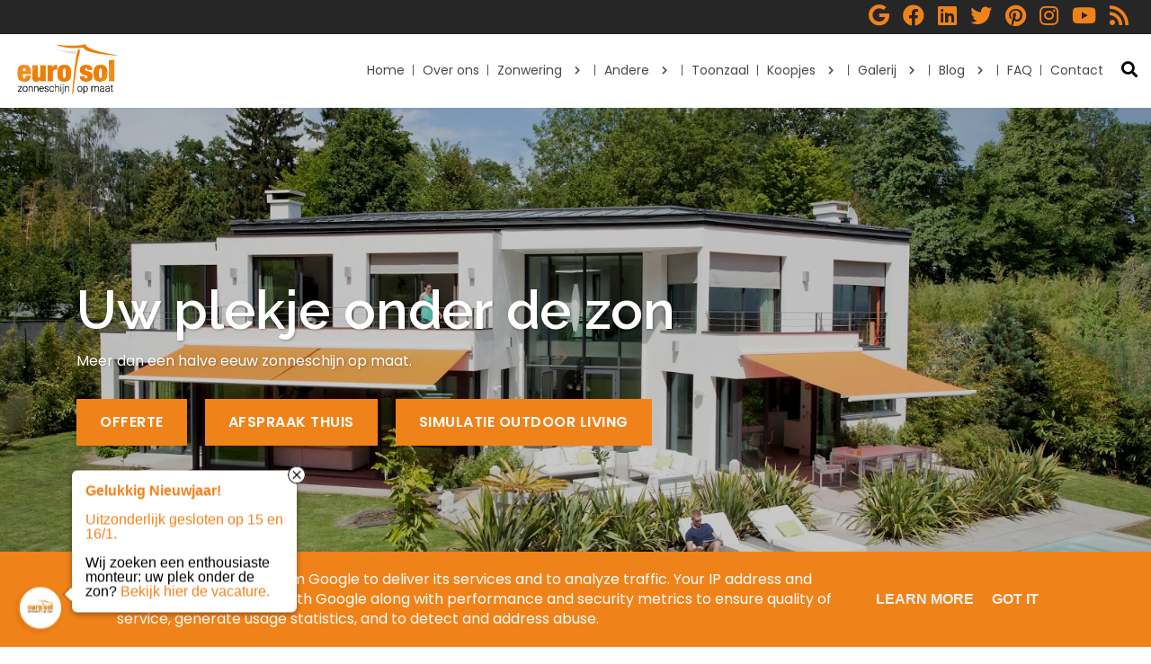

--- FILE ---
content_type: text/html; charset=UTF-8
request_url: https://www.eurosol.be/p/index.html
body_size: 31400
content:
<!DOCTYPE html>
<html dir='ltr' lang='nl' xmlns='http://www.w3.org/1999/xhtml' xmlns:b='http://www.google.com/2005/gml/b' xmlns:data='http://www.google.com/2005/gml/data' xmlns:expr='http://www.google.com/2005/gml/expr'>
<head>
<meta content='d72584bd222f11393595992b7ad0e6df' name='p:domain_verify'/>
<meta charset='utf-8'/>
<meta content='width=device-width, initial-scale=1, shrink-to-fit=no' name='viewport'/>
<title>Uw plekje onder de zon
|
Eurosol</title>
<meta content='blogger' name='generator'/>
<link href='https://www.eurosol.be/favicon.ico' rel='icon' type='image/x-icon'/>
<link rel="alternate" type="application/atom+xml" title="Eurosol - Atom" href="https://www.eurosol.be/feeds/posts/default" />
<link rel="alternate" type="application/rss+xml" title="Eurosol - RSS" href="https://www.eurosol.be/feeds/posts/default?alt=rss" />
<link rel="service.post" type="application/atom+xml" title="Eurosol - Atom" href="https://www.blogger.com/feeds/6528257610428698325/posts/default" />
<link href='https://www.eurosol.be/p/index.html' id='canonicalUrl' rel='canonical'/>
<link href='https://lh3.googleusercontent.com/-0_LF7frmyUA/YBnAnTkpTLI/AAAAAAAAAMI/nNe0KKv9XFcKbWt3fOGZjns7uC9-juxagCNcBGAsYHQ/w1200-h630-p-k-no-nu/luifels.jpg' rel='image_src'/>
<meta content='article' property='og:type'/>
<meta content='Eurosol' property='og:site_name'/>
<meta content='' property='fb:pages'/>
<meta content='https://www.eurosol.be/p/index.html' property='og:url'/>
<meta content='1200' property='og:image:width'/>
<meta content='630' property='og:image:height'/>
<meta content='Uw plekje onder de zon | Eurosol' property='og:title'/>
<meta content='https://lh3.googleusercontent.com/-0_LF7frmyUA/YBnAnTkpTLI/AAAAAAAAAMI/nNe0KKv9XFcKbWt3fOGZjns7uC9-juxagCNcBGAsYHQ/w1200-h630-p-k-no-nu/luifels.jpg' property='og:image'/>
<meta content='summary' name='twitter:card'/>
<meta content='' name='twitter:site'/>
<meta content='' name='twitter:creator'/>
<meta content='https://www.eurosol.be/p/index.html' name='twitter:url'/>
<meta content='Uw plekje onder de zon | Eurosol' name='twitter:title'/>
<meta content='https://lh3.googleusercontent.com/-0_LF7frmyUA/YBnAnTkpTLI/AAAAAAAAAMI/nNe0KKv9XFcKbWt3fOGZjns7uC9-juxagCNcBGAsYHQ/w1200-h630-p-k-no-nu/luifels.jpg' property='twitter:image'/>
<script>
        var disqus_shortname = 'replace_with_disqus_shortname';
      </script>
<link href='https://fonts.googleapis.com/css?family=Poppins:400,400i,600,600i|Raleway:400,400i,600,600i' id='selected-fonts' rel='stylesheet' type='text/css'/>
<link href='https://stackpath.bootstrapcdn.com/bootstrap/4.5.2/css/bootstrap.min.css' rel='stylesheet' type='text/css'/>
<link href='https://uptodatewebdesign.s3.eu-west-3.amazonaws.com/cdn/dist/v2/app.min.css' rel='stylesheet' type='text/css'/>
<link href='//1.bp.blogspot.com' rel='dns-prefetch'/><link href='//28.2bp.blogspot.com' rel='dns-prefetch'/><link href='//3.bp.blogspot.com' rel='dns-prefetch'/><link href='//4.bp.blogspot.com' rel='dns-prefetch'/><link href='//www.blogger.com' rel='dns-prefetch'/><link href='//maxcdn.bootstrapcdn.com' rel='dns-prefetch'/><link href='//fonts.googleapis.com' rel='dns-prefetch'/><link href='//use.fontawesome.com' rel='dns-prefetch'/><link href='//ajax.googleapis.com' rel='dns-prefetch'/><link href='//resources.blogblog.com' rel='dns-prefetch'/><link href='//www.facebook.com' rel='dns-prefetch'/><link href='//plus.google.com' rel='dns-prefetch'/><link href='//twitter.com' rel='dns-prefetch'/>
<link href='//www.youtube.com' rel='dns-prefetch'/><link href='//feedburner.google.com' rel='dns-prefetch'/><link href='//www.pinterest.com' rel='dns-prefetch'/><link href='//www.linkedin.com' rel='dns-prefetch'/><link href='//www.behance.net' rel='dns-prefetch'/><link href='//feeds.feedburner.com' rel='dns-prefetch'/><link href='//github.com' rel='dns-prefetch'/><link href='//player.vimeo.com' rel='dns-prefetch'/><link href='//platform.twitter.com' rel='dns-prefetch'/><link href='//apis.google.com' rel='dns-prefetch'/><link href='//connect.facebook.net' rel='dns-prefetch'/><link href='//cdnjs.cloudflare.com' rel='dns-prefetch'/><link href='//www.google-analytics.com' rel='dns-prefetch'/><link href='//pagead2.googlesyndication.com' rel='dns-prefetch'/><link href='//googleads.g.doubleclick.net' rel='dns-prefetch'/><link href='//www.gstatic.com' rel='preconnect'/><link href='//www.googletagservices.com' rel='dns-prefetch'/><link href='//static.xx.fbcdn.net' rel='dns-prefetch'/><link href='//tpc.googlesyndication.com' rel='dns-prefetch'/><link href='//syndication.twitter.com' rel='dns-prefetch'/><link href='//w.sharethis.com' rel='dns-prefetch'/><link href='//edge.sharethis.com' rel='dns-prefetch'/><link href='//t.sharethis.com' rel='dns-prefetch'/>
<link href='//s7.addthis.com' rel='dns-prefetch'/>
<style>
          .popular-post-title{position:unset;background:0 0;padding:10px 0;font-weight:600;padding-bottom:0}.popular-post-title a{color:#000;text-shadow:unset;font-size:1.2rem;line-height:1.4}.popular-post{display:flex;align-items:flex-start;margin-bottom:.5rem;flex-direction:column;margin-bottom:30px;border-bottom:1px solid #d0d0d052!important;padding-bottom:20px}.popular-post-snippet{font-weight:400;overflow-wrap:anywhere}.popular-post-title a:hover{color:var(--body-link-hover)}.sidebar .widget{margin-bottom:20px;box-shadow:2px 2px 3px rgba(0,0,0,.05);background:#fff}.sidebar h3.title{font-weight:400;letter-spacing:1px;color:#333;-ms-box-shadow:0 3px 7px rgba(0,0,0,.07);-o-box-shadow:0 3px 7px rgba(0,0,0,.07);box-shadow:0 3px 7px rgba(0,0,0,.07);padding:15px 20px;margin:0;border-bottom:1px solid #eee;z-index:2;position:relative}.sidebar .widget-content{padding:20px}*{white-space:normal}#cookieChoiceInfo{background:var(--theme)!important;bottom:0!important;top:unset}.cookie-choices-info .cookie-choices-text{color:#fff!important;font-family:var(--body-font-family)!important}#main-content{min-height:400px}.nav-link{white-space:nowrap}.is-archive #posts,.post-static-header{display:none}.blog-post-container-sidebar,.blog-post-container-sidebar-extra{display:block;height:auto;align-self:flex-start;position:-webkit-sticky;position:sticky;top:80px}.is-archive .blog-post-container-sidebar,.is-archive .blog-post-container-sidebar-extra,.is-error .blog-post-container-sidebar,.is-error .blog-post-container-sidebar-extra,.is-homepage .blog-post-container-sidebar,.is-homepage .blog-post-container-sidebar-extra,.is-page .blog-post-container-sidebar,.is-page .blog-post-container-sidebar-extra,.is-search-default .blog-post-container-sidebar,.is-search-default .blog-post-container-sidebar-extra,.is-search-label .blog-post-container-sidebar,.is-search-label .blog-post-container-sidebar-extra,.is-search-query .blog-post-container-sidebar,.is-search-query .blog-post-container-sidebar-extra{display:none}.utd-post{min-height:300px;position:relative}.post{border-bottom:unset!important}.post-meta-item-author{display:none}.blog-wrapper-container{position:relative;z-index:2}.post-label-link{font-size:.85rem}.post-meta,.sidebar h3.title{font-size:1.4rem}section#page-title-top{position:relative;z-index:0}section#page-title-top::after{content:'';width:100%;height:50%;z-index:998;position:absolute;background:linear-gradient(transparent,#fff);bottom:0}.blog-post-container-sidebar,.blog-post-container-sidebar-extra{display:block;height:auto;align-self:flex-start;position:-webkit-sticky;position:sticky;top:100px}.is-archive .blog-post-container-sidebar,.is-archive .blog-post-container-sidebar-extra,.is-error .blog-post-container-sidebar,.is-error .blog-post-container-sidebar-extra,.is-homepage .blog-post-container-sidebar,.is-homepage .blog-post-container-sidebar-extra,.is-page .blog-post-container-sidebar,.is-page .blog-post-container-sidebar-extra,.is-search-default .blog-post-container-sidebar,.is-search-default .blog-post-container-sidebar-extra,.is-search-label .blog-post-container-sidebar,.is-search-label .blog-post-container-sidebar-extra,.is-search-query .blog-post-container-sidebar,.is-search-query .blog-post-container-sidebar-extra{display:none}.is-post .blog-post-container-content{overflow:hidden;grid-template-columns:minmax(300px,1fr)}.is-post .blog-post-container-sidebar,.is-post .blog-post-container-sidebar-extra{max-width:350px}.is-post .blog-wrapper-container{padding:30px}.is-post .blog-wrapper-container{grid-gap:20px}.is-post #main-content.sidebar-right .blog-wrapper-container{display:grid;grid-template-areas:"main sidebar-right";margin:0 auto;max-width:1100px;justify-content:space-between}.is-post #main-content.sidebar-right .blog-post-container-sidebar-extra{grid-area:sidebar-left;display:none}.is-post #main-content.sidebar-right .blog-post-container-content{grid-area:main;max-width:640px}.is-post #main-content.sidebar-right .blog-post-container-sidebar{grid-area:sidebar-right;display:block}.is-post #main-content.sidebar-right--offset #page-title-top{height:700px}.is-post #main-content.sidebar-right--offset .blog-wrapper-container{background:#fff;display:grid;grid-template-areas:"main sidebar-right";margin-top:-500px;margin-left:auto;margin-right:auto;max-width:1100px;justify-content:space-between}.is-post #main-content.sidebar-right--offset .blog-post-container-sidebar-extra{grid-area:sidebar-left;display:none}.is-post #main-content.sidebar-right--offset .blog-post-container-content{grid-area:main;max-width:640px}.is-post #main-content.sidebar-right--offset .blog-post-container-sidebar{grid-area:sidebar-right;display:block}.is-post #main-content.sidebar-left .blog-wrapper-container{display:grid;grid-template-areas:"sidebar-left main";margin:0 auto;max-width:1100px;justify-content:space-between}.is-post #main-content.sidebar-left .blog-post-container-sidebar-extra{grid-area:sidebar-left;display:block}.is-post #main-content.sidebar-left .blog-post-container-content{grid-area:main;max-width:640px}.is-post #main-content.sidebar-left .blog-post-container-sidebar{grid-area:sidebar-right;display:none}.is-post #main-content.sidebar-left--offset #page-title-top{height:700px}.is-post #main-content.sidebar-left--offset .blog-wrapper-container{background:#fff;display:grid;grid-template-areas:"sidebar-left main";margin-top:-500px;margin-left:auto;margin-right:auto;max-width:1100px;justify-content:space-between;grid-gap:30px}.is-post #main-content.sidebar-left--offset .blog-post-container-sidebar-extra{grid-area:sidebar-left;display:block}.is-post #main-content.sidebar-left--offset .blog-post-container-content{grid-area:main;max-width:640px}.is-post #main-content.sidebar-left--offset .blog-post-container-sidebar{grid-area:sidebar-right;display:none}.is-post #main-content.all-sidebar .blog-wrapper-container{display:grid;max-width:1300px;grid-template-areas:"sidebar-left main main main main sidebar-right";margin:0 auto}.is-post #main-content.all-sidebar .blog-post-container-sidebar-extra{grid-area:sidebar-left;display:block;max-width:300px}.is-post #main-content.all-sidebar .blog-post-container-content{grid-area:main}.is-post #main-content.all-sidebar .blog-post-container-sidebar{grid-area:sidebar-right;display:block;width:300px;max-width:300px}.is-post #main-content.all-sidebar--offset #page-title-top{height:700px}.is-post #main-content.all-sidebar--offset .blog-wrapper-container{background:#fff;display:grid;max-width:1300px;grid-template-areas:"sidebar-left main main main main sidebar-right";margin-top:-500px;margin-left:auto;margin-right:auto;grid-gap:30px}.is-post #main-content.all-sidebar--offset .blog-post-container-sidebar-extra{grid-area:sidebar-left;display:block;max-width:300px}.is-post #main-content.all-sidebar--offset .blog-post-container-content{grid-area:main}.is-post #main-content.all-sidebar--offset .blog-post-container-sidebar{grid-area:sidebar-right;display:block;max-width:300px}.is-post #main-content.full-top-page #page-title-top{height:700px}.is-post #main-content.full-top-page .blog-wrapper-container{display:grid;max-width:1200px;margin:0 auto}.is-post #main-content.full-top-page .blog-post-container-sidebar,.is-post #main-content.full-top-page .blog-post-container-sidebar-extra{display:none}.is-post #main-content.full-page-no-sidebar #page-title-top{position:fixed;top:0;padding:700px;width:100%}.is-post #main-content.full-page-no-sidebar #uptodate-blogpost{margin:0 auto}.is-post #main-content.full-page-no-sidebar .blog-post-container-content{margin:0 auto}.is-post #main-content.full-page-no-sidebar .blog-post-container-sidebar,.is-post #main-content.full-page-no-sidebar .blog-post-container-sidebar-extra{display:none}.is-post #main-content.full-page-no-sidebar .blog-wrapper-container{display:grid;max-width:1200px;margin:0 auto;margin-top:200px;background:#fff}.is-post #main-content.full-page-no-sidebar .blog-post-container-sidebar,.is-post #main-content.full-page-no-sidebar .blog-post-container-sidebar-extra{display:none}.is-post #main-content.full-page-no-sidebar--offset #page-title-top{height:700px}.is-post #main-content.full-page-no-sidebar--offset .blog-wrapper-container{background:#fff;display:grid;max-width:1200px;margin-top:-500px;margin-left:auto;margin-right:auto}.is-post #main-content.full-page-no-sidebar--offset .blog-wrapper-container .blog-post-container-sidebar,.is-post #main-content.full-page-no-sidebar--offset .blog-wrapper-container .blog-post-container-sidebar-extra{display:none}.is-post #main-content.header-center .post-single-header{display:flex;flex-direction:column;justify-content:center;align-items:center;text-align:center}.is-post #main-content.reverse .post-single-header{display:flex;flex-direction:column-reverse}.is-post #main-content.boxed-label .post-label-link{border:1px solid var(--theme);padding:5px 10px}.is-post #main-content.no-label .sharing-and-labels{display:none}.is-post #main-content.no-date .post-meta{display:none}.is-post #main-content.no-home-label .post-label-item-home{display:none}.is-post #main-content.with-author .post-meta-item:first-child::after{content:"|";padding-left:.5rem}.is-post #main-content.with-author .post-meta-item-author{display:block}.is-post #main-content.with-author .post-meta-item.post-meta-item-author::before{content:"Published By:"}.is-post #main-content.is-image-first .post-single-header img{width:100%;-o-object-fit:cover;object-fit:cover}@media only screen and (max-width:1200px){.is-post #main-content.full-page-no-sidebar .blog-wrapper-container{margin-top:unset}.is-post #main-content.full-page-no-sidebar .b-post-before-blog-full-image{display:none}.is-post #main-content.all-sidebar .blog-wrapper-container .blog-post-container-sidebar-extra,.is-post #main-content.all-sidebar--offset .blog-wrapper-container .blog-post-container-sidebar-extra{display:none}}@media only screen and (max-width:1120px){.is-post #main-content.all-sidebar .blog-wrapper-container,.is-post #main-content.all-sidebar--offset .blog-wrapper-container,.is-post #main-content.full-page-no-sidebar .blog-wrapper-container,.is-post #main-content.full-top-page .blog-wrapper-container,.is-post #main-content.sidebar-left .blog-wrapper-container,.is-post #main-content.sidebar-right .blog-wrapper-container,.is-post #main-content.sidebar-right--offset .blog-wrapper-container{margin-top:unset}.is-post #main-content.all-sidebar .b-post-before-blog-full-image,.is-post #main-content.all-sidebar--offset .b-post-before-blog-full-image,.is-post #main-content.full-page-no-sidebar .b-post-before-blog-full-image,.is-post #main-content.full-top-page .b-post-before-blog-full-image,.is-post #main-content.sidebar-left .b-post-before-blog-full-image,.is-post #main-content.sidebar-right .b-post-before-blog-full-image,.is-post #main-content.sidebar-right--offset .b-post-before-blog-full-image{display:none}.is-post #main-content.all-sidebar .blog-wrapper-container .blog-post-container-sidebar-extra,.is-post #main-content.all-sidebar--offset .blog-wrapper-container .blog-post-container-sidebar-extra{display:none}}@media only screen and (max-width:992px){.is-post #main-content.all-sidebar .blog-wrapper-container,.is-post #main-content.all-sidebar--offset .blog-wrapper-container,.is-post #main-content.full-page-no-sidebar .blog-wrapper-container,.is-post #main-content.full-top-page .blog-wrapper-container,.is-post #main-content.sidebar-left .blog-wrapper-container,.is-post #main-content.sidebar-right .blog-wrapper-container,.is-post #main-content.sidebar-right--offset .blog-wrapper-container{margin:0 auto;justify-content:center;padding-top:50px;margin-top:50px}.is-post .blog-post-container-sidebar,.is-post .blog-post-container-sidebar-extra{display:none!important}}@media only screen and (max-width:768px){.is-post .blog-post-container-content{margin:unset!important;margin-top:50px}.is-post .blog-wrapper-container{padding:20px;margin-top:unset!important}.is-post .blog-wrapper-container{grid-gap:unset}}@media only screen and (max-width:576px){.is-post .blog-wrapper-container{padding:15px}}.mw-960{max-width:960px!important}#utd-accordion .utd-accordion-item img{max-width:40%;height:auto;width:100%;float:right;margin-left:1rem;margin-bottom:1rem}#utd-accordion iframe{width:100%;max-height:360px}.utd-accordion-filter .btn{padding:.375rem .75rem!important;margin-bottom:.5rem}.container--offset{margin-left:auto!important;margin-right:auto!important}.bg-darkblue-gradient{background:#000;background:linear-gradient(0deg,#000 15%,#283658 100%)}.text-theme{color:var(--theme)!important}.text-theme-hover{color:var(--theme-hover)}.bg-theme{background:var(--theme)}.bg-theme-hover{background:var(--theme-hover)}@media only screen and (min-width:768px){.dropdown:hover .dropdown-menu{display:block;margin-top:0}#utd-accordion .utd-accordion-item img{max-width:100%;height:auto;width:100%;float:unset;margin-left:0;margin-bottom:0}}.dropdown,.dropleft,.dropright,.dropup{cursor:pointer}.dropdown-item.active,.dropdown-item:active{background-color:var(--theme)!important}.dropdown-item.hover,.dropdown-item:hover{background-color:var(--theme)!important;color:#fff!important}.t-center{text-align:center}.simple-pagination{padding-bottom:20px;margin-top:20px}.comments{margin-top:2em}.g-maps iframe{pointer-events:none}.is-archive .blog-post-container-content,.is-search-default .blog-post-container-content,.is-search-label .blog-post-container-content,.is-search-query .blog-post-container-content{padding-top:150px}@media only screen and (max-width:768px){.is-post #main-content.full-page-no-sidebar .blog-wrapper-container{margin-top:50px!important}.is-archive .blog-post-container-content,.is-search-default .blog-post-container-content,.is-search-label .blog-post-container-content,.is-search-query .blog-post-container-content{padding-top:50px}.is-post .blog-wrapper-container{grid-gap:unset!important}a.dropdown-toggle.nav-link{display:flex;justify-content:space-between;align-items:center}}.post-description{overflow-wrap:break-word}.utd-post--description-data{overflow-wrap:break-word}#uptodate-blogpost img{height:auto}.breadcrumb-item .post-label-link{border:none!important;padding:0!important}.blog-wrapper-container.no-sidebar .blog-post-container-sidebar,.blog-wrapper-container.no-sidebar .blog-post-container-sidebar-extra{display:none}.is-archive .blog-post-container-content,.is-search-default .blog-post-container-content,.is-search-label .blog-post-container-content,.is-search-query .blog-post-container-content{padding-top:100px;padding-bottom:100px}.gallery .is-post .card-view-container{line-height:0;-webkit-column-count:3;-webkit-column-gap:0;-moz-column-count:3;-moz-column-gap:0;column-count:3;-moz-column-gap:10px;column-gap:10px}@media (max-width:1200px){.gallery .is-post .card-view-container{-moz-column-count:3;column-count:3}}@media (max-width:1000px){.gallery .is-post .card-view-container{-moz-column-count:2;column-count:2}}@media (max-width:400px){.gallery .is-post .card-view-container{-moz-column-count:1;column-count:1}}.is-post #main-content.full-page-no-sidebar--offset #page-title-top{height:400px}.is-post #main-content.full-page-no-sidebar--offset .blog-wrapper-container{background:#fff;display:grid;max-width:1200px;margin-top:-500px;margin-left:auto;margin-right:auto}.is-post #main-content.full-page-no-sidebar--offset .blog-wrapper-container .blog-post-container-sidebar,.is-post #main-content.full-page-no-sidebar--offset .blog-wrapper-container .blog-post-container-sidebar-extra{display:none}.is-post #main-content.header-center .post-single-header{display:flex;flex-direction:column;justify-content:center;align-items:center;text-align:center}.is-post #main-content.reverse .post-single-header{display:flex;flex-direction:column-reverse}.is-post #main-content.boxed-label .post-label-link{border:1px solid var(--theme);padding:5px 10px}.is-post #main-content.no-label .sharing-and-labels{display:none}.is-post #main-content.no-date .post-meta{display:none}.is-post #main-content.no-home-label .post-label-item-home{display:none}.is-post #main-content.with-author .post-meta-item:first-child::after{content:"|";padding-left:.5rem}.is-post #main-content.with-author .post-meta-item-author{display:block}.is-post #main-content.with-author .post-meta-item.post-meta-item-author::before{content:"Published By:"}.is-post #main-content.is-image-first .post-single-header img{width:100%;-o-object-fit:cover;object-fit:cover}.breadcrumb{display:flex;flex-wrap:wrap;margin-top:0;margin-bottom:1rem;padding:.75rem 1rem;list-style:none;background-color:#f8f9fa;border-radius:.25rem}.breadcrumb:last-child{margin-bottom:0}.breadcrumb-item{color:#212529}.breadcrumb-item.active{color:#6c757d}.breadcrumb-item+.breadcrumb-item::before{display:inline-block;padding-right:.5rem;padding-left:.5rem;color:#6c757d;content:"/"}.breadcrumb-item.active+.breadcrumb-item.active::before{content:":"}.comments{margin-bottom:1rem;padding:.75rem;background-color:#f8f9fa;border:1px solid rgba(0,0,0,.125)}.comments:last-child{margin-bottom:0}.pager{display:flex;flex-wrap:wrap;justify-content:center;margin-bottom:1rem}.pager:last-child{margin-bottom:0}.pager-link{position:relative;display:block;padding:.5rem .75rem;font-weight:500;font-size:1rem;line-height:1.25;text-align:center;background-color:#fff;border:1px solid rgba(0,0,0,.125);border-radius:2rem;transition:all .25s}.pager-link:focus,.pager-link:hover{text-decoration:none;background-color:#f8f9fa;border-color:rgba(0,0,0,.125)}.pager-link.disabled{color:#6c757d;background-color:#fff;border-color:rgba(0,0,0,.125);pointer-events:none}.pager-link.pager-home{margin-right:.5rem;margin-left:.5rem}.post-body-typography img{max-width:100%;vertical-align:middle}.post-body-typography .tr-caption-container .tr-caption{padding-top:.25rem;color:#6c757d;font-size:90%}.post-body-typography table:not([class]){display:block;width:100%;max-width:100%;overflow-x:auto;background-color:transparent;border-collapse:collapse}.post-body-typography table:not([class]) caption{padding:.75rem 0 0;color:#6c757d;text-align:inherit;caption-side:bottom}.post-body-typography table:not([class]) td,.post-body-typography table:not([class]) th{padding:.75rem;vertical-align:top;border:1px solid rgba(0,0,0,.125)}.post-body-typography table:not([class]) th{text-align:inherit}.post-body-typography table:not([class]) thead th{vertical-align:bottom;border-bottom:2px solid rgba(0,0,0,.125)}.post-body-typography table:not([class]) tbody+tbody{border-top:2px solid rgba(0,0,0,.125)}.post-body-typography blockquote:not([class]){padding:.75rem 1rem;color:#212529;background-color:#f8f9fa;border-left:8px solid rgba(0,0,0,.125);border-radius:.25rem}.post-body-typography blockquote:not([class])>:first-child{margin-top:0!important}.post-body-typography blockquote:not([class])>:last-child{margin-bottom:0!important}.post-body-typography blockquote:not([class]) footer{display:block;color:#6c757d;font-size:90%}.post-body-typography blockquote:not([class]) footer::before{content:"\2014 \00A0"}.post-body-typography code{padding:.2em .4em;color:#ff3860;font-size:90%;word-break:break-word;background-color:#f8f9fa;border:0;border-radius:.25rem}.post-body-typography pre code{padding:0;color:inherit;font-size:inherit;word-break:inherit;background-color:transparent;border:0;border-radius:0}.post-body-typography pre:not([class]){display:block;padding:1rem;overflow:auto;color:#212529;font-size:90%;background-color:#f8f9fa;border-radius:.25rem}.post{position:relative}.post-title{margin-top:0;margin-bottom:1rem;font-weight:500;font-size:1.5rem;line-height:1.2}.post-title:last-child{margin-bottom:0}@media (min-width:768px){.post-title{font-size:2rem}}.post-snippet{margin-bottom:1rem;color:#6c757d}.post-snippet:last-child{margin-bottom:0}.post-snippet::after{display:block;clear:both;content:""}.post-meta{display:flex;flex-wrap:wrap;align-items:center;margin-top:0;margin-top:-1rem;margin-bottom:1rem;padding-left:0;list-style:none}.post-meta:last-child{margin-bottom:0}.post-meta-item{margin-top:.5rem}.post-meta-item:not(:last-child){margin-right:.5rem}.post-meta-prefix{color:#6c757d}.post-meta-text{color:#212529}.sharing-and-labels{display:flex;flex-wrap:nowrap;align-items:center;margin-right:-5px;margin-left:-5px}.sharing-and-labels:last-child{margin-bottom:0}.post-sharing-col{position:relative;flex:0 0 auto;width:auto;max-width:none;padding-right:5px;padding-left:5px}.post-label-col{position:relative;flex-basis:0;flex-grow:1;width:100%;max-width:100%;padding-right:5px;padding-left:5px;overflow:hidden}.post-sharing{position:relative;top:-1px;display:flex;flex-wrap:nowrap;align-items:center;padding:.25rem .75rem;overflow:hidden;color:#495057;font-weight:400;line-height:1.25;background-color:#f8f9fa;border-radius:.25rem;transition:all .25s}.post-sharing:hover{color:#212529;background-color:#f1f3f5}.post-sharing-icon{width:16px;height:16px}.post-sharing-icon:first-child{margin-right:.25rem}.post-sharing-icon:last-child{margin-left:.25rem}.post-sharing-icon path{fill:#495057}.post-sharing:focus .post-sharing-icon path,.post-sharing:hover .post-sharing-icon path{fill:#212529}.post-sharing-select{position:absolute;top:0;right:0;bottom:0;left:0;min-width:100%;min-height:100%;padding:0 .75rem;color:#495057;font-size:1rem;font-family:inherit;background-color:#fff;border:0;border-radius:.25rem;cursor:pointer;opacity:0;-webkit-appearance:none;-moz-appearance:none;appearance:none}.post-label{display:flex;flex-wrap:wrap;align-items:center;margin-top:0;margin-bottom:0;padding-left:0;white-space:nowrap;list-style:none}.post-label-item{margin-bottom:.5rem}.post-label-item:not(:last-child){margin-right:.5rem}.post-label-link{display:block;padding:.5rem .2rem;color:#6c757d;font-weight:500;line-height:1.25;white-space:nowrap;text-align:center;text-transform:uppercase;background-color:#fff;border:none;transition:all .25s}.post-label-link:focus,.post-label-link:hover{color:#212529;text-decoration:none;border-color:rgba(0,0,0,.125)}.post-label-nolabel{display:block;padding:.5rem .2rem;color:#6c757d;font-weight:500;line-height:1.25;white-space:nowrap;text-align:center;text-transform:uppercase;background-color:#fff;border:none;transition:all .25s;cursor:default}.post-single{position:relative}.post-single-header{margin-bottom:2rem}.post-single-title{font-weight:700;margin-bottom:1.5rem;margin-top:1rem}.post-single-title:last-child{margin-bottom:0}@media (max-width:768px){.post-single-title{font-size:2.7rem}}.post-single-body{margin-bottom:1rem;font-size:1.2rem;line-height:1.8;color:rgba(0,0,0,.8)}.post-single-body .featured-image{display:block;margin:0 auto;margin-bottom:1.5rem;width:100%}.post-single-body:last-child{margin-bottom:0}.post-single-body::after{display:block;clear:both;content:""}.post-static{position:relative}.post-static-header{margin-top:2rem;margin-bottom:2rem}.post-static-title{margin-top:0;margin-bottom:1rem;font-weight:500;font-size:1.5rem;line-height:1.2}.post-static-title:last-child{margin-bottom:0}@media (min-width:768px){.post-static-title{font-size:2rem}}.post-static-body{margin-bottom:1rem}.post-static-body:last-child{margin-bottom:0}.post-static-body::after{display:block;clear:both;content:""}.posts{margin-bottom:1rem}.posts:last-child{margin-bottom:0}.status-message{position:relative;margin-bottom:1rem;padding:.75rem 1.25rem;border:1px solid transparent;border-radius:.25rem}.status-message:last-child{margin-bottom:0}.status-message .search-label,.status-message .search-query{font-weight:700}.status-message-success{color:#155724;background-color:#d4edda;border-color:#c3e6cb}.status-message-danger{color:#721c24;background-color:#f8d7da;border-color:#f5c6cb}.preview-gadgets{position:fixed;top:0;right:0;bottom:0;left:0;z-index:1050;width:100%;height:100%;padding:1rem;overflow-y:auto;background-color:#f8f9fa}.preview-gadgets .preview-gadget{max-width:350px;margin-right:auto;margin-bottom:1rem;margin-left:auto}.preview-gadgets .preview-gadget:last-child{margin-bottom:0}.preview-gadgets .preview-gadget.preview-gadget-full-width{max-width:100%}.preview-gadgets .preview-gadget .widget{margin-bottom:1rem;padding:1rem;background-color:#fff;border-radius:.25rem;box-shadow:0 3px 8px 0 rgba(0,0,0,.03)}.preview-gadgets .preview-gadget .widget:last-child{margin-bottom:0}.preview-gadgets .preview-gadget .widget>h2,.preview-gadgets .preview-gadget .widget>h3,.preview-gadgets .preview-gadget .widget>h4,.preview-gadgets .preview-gadget .widget>h5,.preview-gadgets .preview-gadget .widget>h6,.preview-gadgets .preview-gadget>h2,.preview-gadgets .preview-gadget>h3,.preview-gadgets .preview-gadget>h4,.preview-gadgets .preview-gadget>h5,.preview-gadgets .preview-gadget>h6{margin-top:0;margin-bottom:1rem;font-weight:500;font-size:1.25rem;line-height:1.1}.preview-gadgets .preview-gadget .widget-content>:first-child{margin-top:0}.preview-gadgets .preview-gadget .widget-content>:last-child{margin-bottom:0}.archive-menu{display:block;width:100%;padding:.375rem 1.75rem .375rem .75rem;color:#495057;font-weight:400;font-size:1rem;font-family:inherit;line-height:1.5;background-color:#fff;background-image:url("data:image/svg+xml,%3csvg xmlns='http://www.w3.org/2000/svg' viewBox='0 0 4 5'%3e%3cpath fill='%23343a40' d='M2 0L0 2h4zm0 5L0 3h4z'/%3e%3c/svg%3e");background-repeat:no-repeat;background-position:right .75rem center;background-size:8px 10px;background-clip:padding-box;border:1px solid #ced4da;border-radius:.25rem;transition:border-color .15s ease-in-out,box-shadow .15s ease-in-out;-webkit-appearance:none;-moz-appearance:none;appearance:none}.archive-menu:focus{color:#495057;background-color:#fff;border-color:#80bdff;outline:0;box-shadow:0 0 0 .2rem rgba(0,123,255,.25)}.archive-flat{margin-top:0;margin-bottom:0;padding-left:0;list-style:none}.archive-flat-count{color:#6c757d;font-size:90%}.archive-hierarchy-first,.archive-hierarchy-second,.archive-hierarchy-third{margin-top:0;margin-bottom:0;list-style:none}.archive-hierarchy-first{padding-left:0}.archive-hierarchy-second{padding-left:2rem}.archive-hierarchy-third{padding-left:2rem}.archive-hierarchy-details{display:block}.archive-hierarchy-summary{display:list-item;outline:0;cursor:default}.archive-hierarchy-count{color:#6c757d;font-size:90%}.search-form-row{display:flex;flex-wrap:nowrap;margin-right:-5px;margin-left:-5px}.search-form-col{position:relative;flex-basis:0;flex-grow:1;width:100%;max-width:100%;padding-right:5px;padding-left:5px}.search-form-col-auto{position:relative;flex:0 0 auto;width:auto;max-width:none;padding-right:5px;padding-left:5px}.search-form-input{display:block;width:100%;padding:.375rem .75rem;color:#495057;font-weight:400;font-size:1rem;font-family:inherit;line-height:1.5;background-color:#fff;background-clip:padding-box;border:1px solid #ced4da;border-radius:.25rem;transition:border-color .15s ease-in-out,box-shadow .15s ease-in-out}.search-form-input::-webkit-input-placeholder{color:#6c757d;opacity:1}.search-form-input::-moz-placeholder{color:#6c757d;opacity:1}.search-form-input:-ms-input-placeholder{color:#6c757d;opacity:1}.search-form-input::-ms-input-placeholder{color:#6c757d;opacity:1}.search-form-input::placeholder{color:#6c757d;opacity:1}.search-form-input:focus{color:#495057;background-color:#fff;border-color:#80bdff;outline:0;box-shadow:0 0 0 .2rem rgba(0,123,255,.25)}.search-form-input:focus::-webkit-input-placeholder{color:#6c757d;opacity:1}.search-form-input:focus::-moz-placeholder{color:#6c757d;opacity:1}.search-form-input:focus:-ms-input-placeholder{color:#6c757d;opacity:1}.search-form-input:focus::-ms-input-placeholder{color:#6c757d;opacity:1}.search-form-input:focus::placeholder{color:#6c757d;opacity:1}.search-form-submit{display:block;padding:.375rem .75rem;color:#fff;font-weight:400;font-size:1rem;font-family:inherit;line-height:1.5;white-space:nowrap;text-align:center;background-color:#007bff;border:1px solid #0075f2;border-radius:.25rem;cursor:pointer;transition:color .15s ease-in-out,background-color .15s ease-in-out,border-color .15s ease-in-out,box-shadow .15s ease-in-out;-webkit-user-select:none;-moz-user-select:none;-ms-user-select:none;user-select:none}.search-form-submit:hover{color:#fff;background-color:#0069d9;border-color:#0062cc}.search-form-submit:focus{outline:0;box-shadow:0 0 0 .2rem rgba(0,123,255,.5)}.search-form-submit:active{color:#fff;background-color:#0056b3;border-color:#0050a6}.contact-form-group{margin-bottom:1rem}.contact-form-group label{display:inline-block;margin-bottom:.5rem}.contact-form-email,.contact-form-email-message,.contact-form-name{display:block;width:100%;padding:.375rem .75rem;color:#495057;font-weight:400;font-size:1rem;font-family:inherit;line-height:1.5;background-color:#fff;background-clip:padding-box;border:1px solid #ced4da;border-radius:.25rem;transition:border-color .15s ease-in-out,box-shadow .15s ease-in-out}.contact-form-email-message::-webkit-input-placeholder,.contact-form-email::-webkit-input-placeholder,.contact-form-name::-webkit-input-placeholder{color:#6c757d;opacity:1}.contact-form-email-message::-moz-placeholder,.contact-form-email::-moz-placeholder,.contact-form-name::-moz-placeholder{color:#6c757d;opacity:1}.contact-form-email-message:-ms-input-placeholder,.contact-form-email:-ms-input-placeholder,.contact-form-name:-ms-input-placeholder{color:#6c757d;opacity:1}.contact-form-email-message::-ms-input-placeholder,.contact-form-email::-ms-input-placeholder,.contact-form-name::-ms-input-placeholder{color:#6c757d;opacity:1}.contact-form-email-message::placeholder,.contact-form-email::placeholder,.contact-form-name::placeholder{color:#6c757d;opacity:1}.contact-form-email-message:focus,.contact-form-email:focus,.contact-form-name:focus{color:#495057;background-color:#fff;border-color:#71dd8a;outline:0;box-shadow:0 0 0 .2rem rgba(40,167,69,.25)}.contact-form-email-message:focus::-webkit-input-placeholder,.contact-form-email:focus::-webkit-input-placeholder,.contact-form-name:focus::-webkit-input-placeholder{color:#6c757d;opacity:1}.contact-form-email-message:focus::-moz-placeholder,.contact-form-email:focus::-moz-placeholder,.contact-form-name:focus::-moz-placeholder{color:#6c757d;opacity:1}.contact-form-email-message:focus:-ms-input-placeholder,.contact-form-email:focus:-ms-input-placeholder,.contact-form-name:focus:-ms-input-placeholder{color:#6c757d;opacity:1}.contact-form-email-message:focus::-ms-input-placeholder,.contact-form-email:focus::-ms-input-placeholder,.contact-form-name:focus::-ms-input-placeholder{color:#6c757d;opacity:1}.contact-form-email-message:focus::placeholder,.contact-form-email:focus::placeholder,.contact-form-name:focus::placeholder{color:#6c757d;opacity:1}.contact-form-email-message{overflow:auto;resize:vertical}.contact-form-button-submit{display:inline-block;padding:.375rem .75rem;color:#fff;font-weight:400;font-size:1rem;font-family:inherit;line-height:1.5;white-space:nowrap;text-align:center;vertical-align:middle;background-color:#28a745;border:1px solid #269d41;border-radius:.25rem;cursor:pointer;transition:color .15s ease-in-out,background-color .15s ease-in-out,border-color .15s ease-in-out,box-shadow .15s ease-in-out;-webkit-user-select:none;-moz-user-select:none;-ms-user-select:none;user-select:none}.contact-form-button-submit:hover{color:#fff;background-color:#218838;border-color:#1e7e34}.contact-form-button-submit:focus{outline:0;box-shadow:0 0 0 .2rem rgba(40,167,69,.5)}.contact-form-button-submit:active{color:#fff;background-color:#19692c;border-color:#175f27}.contact-form-error-message,.contact-form-success-message{display:none}.contact-form-error-message-with-border,.contact-form-success-message-with-border{position:relative;display:block;margin-top:1rem;padding:.75rem 1.25rem;border:1px solid transparent;border-radius:.25rem}.contact-form-success-message-with-border{color:#5ca43f;background-color:#dff0d8;border-color:#d7eccf}.contact-form-error-message-with-border{padding-right:4rem;color:#a84242;background-color:#f2dede;border-color:#eed5d5}.contact-form-error-message-with-border .contact-form-cross{position:absolute;top:0;right:0;padding:1.125rem 1.25rem}.featured-post-image{width:100%;max-width:100%;height:auto;vertical-align:middle;border-radius:.25rem}.featured-post-title{margin-top:0;margin-bottom:0;font-size:1.25rem;line-height:1.1}.featured-post-spacer{height:0;margin-top:.75rem}.follow-by-email-form-input{display:block;width:100%;padding:.375rem .75rem;color:#495057;font-weight:400;font-size:1rem;font-family:inherit;line-height:1.5;background-color:#fff;background-clip:padding-box;border:1px solid #ced4da;border-radius:.25rem;transition:border-color .15s ease-in-out,box-shadow .15s ease-in-out}.follow-by-email-form-input::-webkit-input-placeholder{color:#6c757d;opacity:1}.follow-by-email-form-input::-moz-placeholder{color:#6c757d;opacity:1}.follow-by-email-form-input:-ms-input-placeholder{color:#6c757d;opacity:1}.follow-by-email-form-input::-ms-input-placeholder{color:#6c757d;opacity:1}.follow-by-email-form-input::placeholder{color:#6c757d;opacity:1}.follow-by-email-form-input:focus{color:#495057;background-color:#fff;border-color:#ffe187;outline:0;box-shadow:0 0 0 .2rem rgba(255,193,7,.25)}.follow-by-email-form-input:focus::-webkit-input-placeholder{color:#6c757d;opacity:1}.follow-by-email-form-input:focus::-moz-placeholder{color:#6c757d;opacity:1}.follow-by-email-form-input:focus:-ms-input-placeholder{color:#6c757d;opacity:1}.follow-by-email-form-input:focus::-ms-input-placeholder{color:#6c757d;opacity:1}.follow-by-email-form-input:focus::placeholder{color:#6c757d;opacity:1}.follow-by-email-form-submit{display:block;width:100%;margin-top:1rem;padding:.375rem .75rem;overflow:hidden;color:#212529;font-weight:400;font-size:1rem;font-family:inherit;line-height:1.5;white-space:nowrap;text-align:center;text-overflow:ellipsis;background-color:#ffc107;border:1px solid #f9bb00;border-radius:.25rem;cursor:pointer;transition:color .15s ease-in-out,background-color .15s ease-in-out,border-color .15s ease-in-out,box-shadow .15s ease-in-out;-webkit-user-select:none;-moz-user-select:none;-ms-user-select:none;user-select:none}.follow-by-email-form-submit:hover{color:#212529;background-color:#e0a800;border-color:#d39e00}.follow-by-email-form-submit:focus{outline:0;box-shadow:0 0 0 .2rem rgba(255,193,7,.5)}.follow-by-email-form-submit:active{color:#212529;background-color:#ba8b00;border-color:#ad8200}.page-header{position:relative;display:flex;flex-direction:column;flex-wrap:wrap;justify-content:center;min-height:350px;padding-top:4rem;padding-bottom:4rem;text-align:center;background-color:#343a40}.page-header.image-placement-replace.has-image img{max-width:100%;height:auto;vertical-align:middle}.page-header.image-placement-before-description.has-image img{max-width:100%;height:auto;margin-bottom:1rem;vertical-align:middle}.page-header.image-placement-behind{background-repeat:no-repeat;background-position:center;background-size:cover}.page-header.image-placement-behind.has-image{z-index:1}.page-header.image-placement-behind.has-image::before{position:absolute;top:0;right:0;bottom:0;left:0;z-index:-1;background-image:linear-gradient(rgba(0,0,0,.25),rgba(0,0,0,.25));content:""}.page-header-title{margin-top:0;margin-bottom:1rem;font-weight:700;font-size:2.5rem;line-height:1.1}@media (min-width:768px){.page-header-title{font-size:3.5rem}}.page-header-title-link{color:#fff;text-decoration:none}.page-header-title-link:hover{color:#fff;text-decoration:none}.page-header-description{max-width:700px;margin:0 auto;color:#fff;font-weight:300;font-size:1.25rem;line-height:1.3}.g-image{margin:0}.g-image-img{width:100%;max-width:100%;height:auto;vertical-align:middle;border-radius:.25rem}.g-image-caption{margin-top:.5rem;margin-bottom:0;color:#6c757d}.label-list{display:flex;flex-direction:column}.label-list-link{position:relative;display:flex;align-items:center;justify-content:space-between;width:100%;margin-bottom:-1px;padding:.5rem 1rem;color:#495057;background-color:#fff;border:1px solid rgba(0,0,0,.125);transition:all .25s}.label-list-link:first-child{border-top-left-radius:.25rem;border-top-right-radius:.25rem}.label-list-link:last-child{margin-bottom:0;border-bottom-right-radius:.25rem;border-bottom-left-radius:.25rem}.label-list-link:focus,.label-list-link:hover{z-index:1;color:#495057;text-decoration:none;background-color:#f8f9fa;border-color:rgba(0,0,0,.125)}.label-list-link:active{z-index:3;background-color:#f1f3f5;border-color:rgba(0,0,0,.125)}.label-list-link.active{z-index:2;color:#212529;font-weight:500;background-color:#f8f9fa;border-color:rgba(0,0,0,.125)}.label-list-count{display:inline-block;margin-left:.5rem;padding:.25em .6em;color:#fff;font-weight:700;font-size:75%;line-height:1;white-space:nowrap;text-align:center;vertical-align:baseline;background-color:#6c757d;border-radius:10rem}.active>.label-list-count{color:#fff;background-color:#495057}.label-cloud{display:flex;flex-wrap:wrap;margin-top:-.5rem!important;margin-bottom:0;padding-left:0;list-style:none}.label-cloud-item{margin-top:.5rem}.label-cloud-item:not(:last-child){margin-right:.5rem}.label-cloud-link{display:block;padding:.25rem .5rem;color:#495057;font-weight:400;font-size:.875rem;line-height:1.25;white-space:nowrap;text-align:center;background-color:#fff;border:1px solid rgba(0,0,0,.125);border-radius:.25rem;transition:all .25s}.label-cloud-link:focus,.label-cloud-link:hover{color:#495057;text-decoration:none;background-color:#f8f9fa;border-color:rgba(0,0,0,.125)}.label-cloud-link:active{background-color:#f1f3f5;border-color:rgba(0,0,0,.125)}.label-cloud-link.active{color:#212529;font-weight:500;background-color:#f8f9fa;border-color:rgba(0,0,0,.125)}.label-cloud-count{position:relative;top:-1px;display:inline-block;margin-left:.4em;padding:.25em .4em;color:#fff;font-weight:700;font-size:75%;line-height:1;white-space:nowrap;text-align:center;vertical-align:baseline;background-color:#6c757d;border-radius:.25rem}.active>.label-cloud-count{color:#fff;background-color:#495057}.linklist{margin-top:0;margin-bottom:0;padding-left:0;list-style:inside}.pagelist{margin-top:0;margin-bottom:0;padding-left:0;list-style:inside}.popular-posts{text-align:left}.popular-posts>a{width:100%;position:relative}.popular-post{display:flex;align-items:flex-start;margin-bottom:.5rem;flex-direction:column;margin-bottom:20px}.popular-post:last-child{margin-bottom:0}.popular-post>a{margin-right:0;width:100%;position:relative}.popular-post .popular-post-image-container{position:relative;width:100%;margin-bottom:10px}.popular-post .popular-post-image-container:hover{a-color:#fff}.popular-post-image{width:100%;height:100%;-o-object-fit:cover;object-fit:cover}.popular-post-content{flex:1}.popular-post-content.has-image{min-width:100px}.popular-post-content.has-image.has-snippet{min-width:160px}.popular-post-title{margin-top:0;margin-bottom:0;font-size:1rem;position:absolute;bottom:0;font-size:20px;font-weight:400;padding:10px;width:100%;background:linear-gradient(to bottom,rgba(255,255,255,0),rgba(0,0,0,.75))}.popular-post-title a{color:#fff;text-shadow:1px 1px 0 #000}.popular-post-title a:hover{color:#fff}.popular-post-meta{margin-top:0;margin-bottom:.25rem;padding-left:0;font-size:.875rem;list-style:none}.popular-post-meta:last-child{margin-bottom:0}.popular-post-meta-item{display:inline-block}.popular-post-meta-item:not(:last-child){margin-right:.5rem}.popular-post-meta-text{color:#6c757d}.profile{margin-bottom:1rem;text-align:center;background-color:#f8f9fa;border-radius:.25rem}.profile:last-child{margin-bottom:0}.profile-header{height:100px;background-color:#868e96;border-top-left-radius:.25rem;border-top-right-radius:.25rem}.profile-avatar{position:relative;top:-50px;margin-bottom:-50px}.profile-image{width:100px;max-width:100px;height:100px;max-height:100px;vertical-align:middle;border:5px solid rgba(255,255,255,.5);border-radius:50%}.profile-image.profile-default-avatar{display:inline-flex;align-items:center;justify-content:center;margin:0 auto;color:#fff;font-weight:700;font-size:4rem;line-height:0;text-transform:uppercase;background-color:#ff5722}.profile-body{padding:.25rem 1rem 1rem}.profile-block{margin-bottom:.5rem;line-height:1}.profile-block:last-child{margin-bottom:0}.profile-name{display:inline-block;color:#212529;font-weight:700;font-size:1rem;line-height:1.2;text-decoration:none}.profile-name:focus,.profile-name:hover{color:#212529;text-decoration:none}.profile-text{color:#495057;font-weight:400;font-size:.875rem;line-height:1.3}.textlist{margin-top:0;margin-bottom:0;padding-left:0;list-style:inside}
        </style>
<style id='style-theme-override'>h1 {
                font-family: 'Raleway', serif;
                font-weight: inherit;
                font-size: 36px;
                color: #000000;
              }h2 {
                font-family: 'Raleway', serif;
                font-weight: inherit;
                font-size: 30px;
                color: #000000;
              }h3 {
                font-family: 'Poppins', serif;
                font-weight: inherit;
                font-size: 24px;
                color: #000000;
              }h4 {
                font-family: 'Poppins', serif;
                font-weight: inherit;
                font-size: 18px;
                color: #000000;
              }h5 {
                font-family: 'Poppins', serif;
                font-weight: inherit;
                font-size: 16px;
                color: #000000;
              }h6 {
                font-family: 'Poppins', serif;
                font-weight: inherit;
                font-size: 14px;
                color: #000000;
              }#primary-menu {
          background-color: #F0821A;
        }#sub-footer {
          background-color: #F0821A;
        }:root {
  
          --body-font-family: 'Poppins', serif;
          --body-font-color: #000000;
          --body-font-size: 16px;
          --body-link: #F0821A;
          --body-link-hover: #D77300;
          --body-line-height: 1.5em;
        
        --menu-font-size: 16px;
        --menu-icon-color: ;
        --menu-font-family: Poppins;
        --menu-color: #000000;
        --menu-hover-link: ;
        --menu-hover-card:  ;
        --menu-text-transform: normal;
        
          --footer-font-family: 'Poppins', serif;
          --footer-color: #000000;
          --footer-icon: #F0821A;
          --footer-font-size: 16px;
          --footer-link: #F0821A;
          --footer-link-hover: #D77300;
          --footer-line-height: 1.5em;
        
        --page-title-color: #000000
        --page-title-font-size: 16px;
        --page-title-font-family: Poppins;
        --page-title-line-height: 1.5;
        --page-title-link: #F0821A;
        --page-title-hover: v#D77300;
        
          --sub-footer-font-family: 'Poppins', serif;
          --sub-footer-color: #000000;
          --sub-footer-icon: ;
          --sub-footer-font-size: 16px;
          --sub-footer-link: ;
          --sub-footer-link-hover: ;
          --sub-footer-line-height: 1.5em;
        
        --topbar-font-size: 16px;
        --topbar-icon-color: #F0821A;
        --topbar-font-family: Poppins;
        --topbar-color: #000000;
        
    --container-max-width: 1200px;
    
      --theme: #F0821A;
    
    --block-padding: 3em;
    
    --theme-hover: #D77300;
    </style>
<style id='pages-style-override'></style>
<script id='pages-script-override'>var UTD_PAGES_CONFIG  = [{"elementId":"HTML5","config":{"alwaysShow":true,"inclusions":[],"structureId":"header","showOnMobile":true,"showOnlyThis":false,"showOnDesktop":true,"showWithOtherElements":true},"isBlog":false},{"elementId":"HTML1","config":{"alwaysShow":true,"inclusions":[],"showOnMobile":true,"showOnlyThis":false,"showOnDesktop":true,"showWithOtherElements":true},"isBlog":false},{"elementId":"HTML6","config":{"alwaysShow":true,"inclusions":[],"structureId":"after-blog","showOnMobile":true,"showOnlyThis":false,"showOnDesktop":true},"isBlog":true},{"elementId":"HTML7","config":{"alwaysShow":true,"inclusions":[],"structureId":"after-blog-wide","showOnMobile":true,"showOnlyThis":false,"showOnDesktop":true},"isBlog":true}];</script>
<style id='page-skin-1' type='text/css'><!--
/* ==========================================================================
Theme details
========================================================================== */
/*!
* Name            : UTD Theme
* Version         : 1.0
* Date            : January 22, 2019
* Homepage        : https://www.uptodatewebdesign.com
* Author          : UP-TO-DATE Web Design
* Author URL      : https://www.updatewebdesign.com
*/
/* ==========================================================================
Variables
==========================================================================
*/

--></style>
<script type='text/javascript'>
        (function(i,s,o,g,r,a,m){i['GoogleAnalyticsObject']=r;i[r]=i[r]||function(){
        (i[r].q=i[r].q||[]).push(arguments)},i[r].l=1*new Date();a=s.createElement(o),
        m=s.getElementsByTagName(o)[0];a.async=1;a.src=g;m.parentNode.insertBefore(a,m)
        })(window,document,'script','https://www.google-analytics.com/analytics.js','ga');
        ga('create', 'UA-217481237-1', 'auto', 'blogger');
        ga('blogger.send', 'pageview');
      </script>
<link href='https://www.blogger.com/dyn-css/authorization.css?targetBlogID=6528257610428698325&amp;zx=5d426958-0346-46bf-b4ba-060979d16b71' media='none' onload='if(media!=&#39;all&#39;)media=&#39;all&#39;' rel='stylesheet'/><noscript><link href='https://www.blogger.com/dyn-css/authorization.css?targetBlogID=6528257610428698325&amp;zx=5d426958-0346-46bf-b4ba-060979d16b71' rel='stylesheet'/></noscript>
<meta name='google-adsense-platform-account' content='ca-host-pub-1556223355139109'/>
<meta name='google-adsense-platform-domain' content='blogspot.com'/>

<script type="text/javascript" language="javascript">
  // Supply ads personalization default for EEA readers
  // See https://www.blogger.com/go/adspersonalization
  adsbygoogle = window.adsbygoogle || [];
  if (typeof adsbygoogle.requestNonPersonalizedAds === 'undefined') {
    adsbygoogle.requestNonPersonalizedAds = 1;
  }
</script>


</head>
<body class='stretched'>
<div class='utd-theme'>
<script>
 var currentBloggerPageId = "3894460961925451098";
</script>
<script type='text/javascript'>
//<![CDATA[
function addStyle(e){var t=document.createElement("style");t.type="text/css",t.styleSheet?t.styleSheet.cssText=e:t.appendChild(document.createTextNode(e)),document.getElementsByTagName("head")[0].appendChild(t)}function renderSections(){let e="",t={};if(UTD_PAGES_CONFIG.map(n=>{let l=n.config.structureId;t[l]||(t[l]=[]),t[l].push(n),n.config.alwaysShow?e+=`#${n.elementId} { display: block; }`:e+=`#${n.elementId} { display: none; }`}),currentBloggerPageId.length<=25){let n=`page-${currentBloggerPageId}`;document.getElementsByClassName("utd-theme")[0].classList.add(n);for(let l in t){let d=t[l],o=[];for(let e of d)o.push(e.elementId);for(let t of d){let l=!0;t.config.inclusions.length>0&&t.config.inclusions.map(d=>{d.pageId==currentBloggerPageId&&(l=!1,e+=`.${n} #${t.elementId} { display: block; }`)}),t.config.showOnlyThis&&!l&&o.map(l=>{l!=t.elementId&&(e+=`.${n} #${l} { display: none; }`)})}}}addStyle(e)}renderSections();

//]]>
</script>
<div id='back-to-top-anchor'></div>
<div class='blog-reading-progress-bar'></div>
<div class='b-section-header-admin section' id='b-section-header-admin' name='Header Admin Code'><div class='widget HTML' data-version='2' id='HTML3'><div class='widget-content'><style>
body {
	color: #555555;  
}
.btn-primary:not(:disabled):not(.disabled).active, .btn-primary:not(:disabled):not(.disabled):active, .show>.btn-primary.dropdown-toggle {
    color: #fff !important;
}
.header-main__container, .sub-header__container{
    margin: 0 auto;
    max-width: 1500px;
}
.back-to-top.visible {
    right: 90px;
    bottom: 20px;
}
.utd-header-nav__link.pad-mod span {
    white-space: nowrap;
}
.utd-header-nav__link.pad-mod {
    padding: 1rem !important;
}
.utd-header-nav__link{
  padding: 0 !important
}
.utd-header-nav__item{
  margin: 0 !important;
  padding: 0px;
  padding-right: 10px;
  position: relative;
}
.utd-header-nav__link p{
  font-size: 14px; 
}
.utd-header-nav > div{
  display: flex;
  justify-content: center;
  align-items: center;
  height: 100%;
}
.header-widget{
  margin-left: 0;
  border: 0;
  padding-left: 0;
}
.bg-accent {
  background: #f28f3912;
}
.with-overlay-5:after, .with-overlay-theme:after, .with-overlay:after {
    background: rgba(0,0,0,.2);
}
#main-content {
    margin-top: 160px;
}
  .utd-header-nav__list{
  	width: 100%;
  }
@media(min-width: 992px){
    #main-content {
      margin-top: 120px;  
    }
  }
.bg-theme-gradient {
  background: rgb(240,130,26);
background: -webkit-linear-gradient(0deg, rgb(227 111 2 / 18%) 0%, rgba(247,186,129,0) 100%, rgba(255,255,255,1) 100%);
background: linear-gradient(0deg, rgb(227 111 2 / 18%) 0%, rgba(247,186,129,0) 100%, rgba(255,255,255,1) 100%);
}
  
.hero.section-container {
    min-height: 600px;
    display: flex;
    justify-content: center;
    align-items: center;
}
.card-view img {
	width: 100%;  
}
.card-view-container {
    column-count: 3;
    line-height: 0;
    -webkit-column-count: 3;
    -webkit-column-gap: 0px;
    -moz-column-count: 3;
    -moz-column-gap: 0px;
    column-count: 3;
    column-gap: 10px;
}
.card-view-container .card-view {
    display: block;
    margin-bottom: 10px;
}
  
.is-post #main-content.full-page-no-sidebar--offset #page-title-top {
        height: 600px;
}
.utd-collection-breadcrumb .breadcrumb {
    display: none;
}
  
  .box-border-nav{
  	width: 2px;
    height: 12px;
    min-width: 2px;
    min-height: 2px;
    position: absolute;
    right: 0px;
    bottom: 0px;
    margin-top: auto;
    margin-right: 0px;
    margin-bottom: auto;
    margin-left: 0px;
    top: 0px;
    border-right-width: 1px;
    border-right-style: solid;
    border-right-color: #262626;
    color: rgb(153, 153, 153);
    opacity: 0.8;
  }
  
  .utd-header-nav__item{
  	padding-right: .5rem;
    padding-left: .5rem;
	}
  .utd-header-nav-sub__arrow {
    font-size: 10px;
	}
  .header-widget__item.header-widget__item--shop{
  	padding-left: 10px
  }
  
  .services--item {
    background: #fff;
    display: flex;
    flex-wrap: wrap;
    justify-content: space-between;
	}
  
  .services--item .h-20{
  	width: 100%;
  }
  
  .services--item .pad-3{
  	display: flex;
    flex-direction: column;
    justify-content: space-between;
  	width: 100%;
  }
  
  .service-3, .service-4{	
  	display:flex;
  	flex-wrap: wrap;
  	justify-content: center;
  }
  
  .service-4 .services--item {
        width: 23%;
  }
  
@media screen and (max-width: 1200px) {
    .is-post #main-content.full-page-no-sidebar--offset #page-title-top {
        height: 200px;
    }
    .card-view-container {
        -webkit-column-count: 2;
        column-count: 2;
    }
}
@media screen and (max-width: 1200px) {
    .services--item {
        width: 45% !Important;
    }
}

@media screen and (max-width: 768px) {
    .services--item {
      width: 100% !Important;
    }
  	.header-main__container{
  		justify-content: space-between;
  	}
  	.header-widget{
  		display: none;
  	}
  .box-border-nav{
  	display: none;
  }
  .utd-header-nav__item {
    padding: 6px;
    display: block;
    width: 100%;
    border-bottom: 1px solid #e6e6e6;
	}
  .header-widget__item.header-widget__item--shop{
  	padding: 6px;
  }
  .utd-header-nav > div{
    height: auto;
  }

}
@media screen and (max-width: 768px) {
    .utd-header-nav__link-with-arrow {
        justify-content: space-between;
    }
    .utd-header-nav__item {
        padding: 6px !important;
    }
    .services-list .grid-cols-auto-fr-res {
        display: flex;
    }
}
.btn, .button-blue, .btn-primary, .image-wide__btn btn-custom, .post__read-more-btn, .btn-custom {
	border-radius: 0;  
}
  .gjs-shape-divider.gjs-shape-divider--fl-v {
  	position: absolute;
  }
  
  .is-post #main-content.full-page-no-sidebar--offset .blog-wrapper-container{
  	margin-top: 0;
  }
  
  .is-post #main-content.full-page-no-sidebar--offset .blog-wrapper-container .utd-collection-title h1{
  	text-align: center;
    margin-top: 0;
    margin-bottom: 3rem !important;
  }
  
  .modal-content{
  	border: 0;
  }
  .modal-header{
    background: #fff;
  }
  .modal-header .close {
  	    font-size: 3.5rem;
  }

</style></div></div></div>
<div class='b-section-header-gcode no-items section' id='b-section-header-gcode' name='Google Tag Manager Code'></div>
<div class='b-section-additional-style no-items section' id='b-section-additional-style' name='Additional Style Override'></div>
<div class='clearfix is-page' id='wrapper'>
<div class='b-section-loader section' id='b-section-loader' name='Loader Placeholder'><div class='widget HTML' data-version='2' id='HTML286'>
<div class='widget-content'>
<style>
        .is-post .lds-roller {
        	display: flex;
        }
      .lds-roller {
          display: inline-block;
          position: relative;
          width: 80px;
          height: 80px;
          background: rgba(0,0,0,.7);
          width: 100%;
          height: 100%;
          position: fixed;
          z-index: 9999;
          top: 0;
          left: 0;
          display: flex;
          justify-content: center;
          align-items: center;
          padding-right: 5rem;
        	display: none;
        }
        .lds-roller div {
          animation: lds-roller 1.2s cubic-bezier(0.5, 0, 0.5, 1) infinite;
          transform-origin: 40px 40px;
        }
        .lds-roller div:after {
          content: " ";
          display: block;
          position: absolute;
          width: 7px;
          height: 7px;
          border-radius: 50%;
          background: #fff;
          margin: -4px 0 0 -4px;
        }
        .lds-roller div:nth-child(1) {
          animation-delay: -0.036s;
        }
        .lds-roller div:nth-child(1):after {
          top: 63px;
          left: 63px;
        }
        .lds-roller div:nth-child(2) {
          animation-delay: -0.072s;
        }
        .lds-roller div:nth-child(2):after {
          top: 68px;
          left: 56px;
        }
        .lds-roller div:nth-child(3) {
          animation-delay: -0.108s;
        }
        .lds-roller div:nth-child(3):after {
          top: 71px;
          left: 48px;
        }
        .lds-roller div:nth-child(4) {
          animation-delay: -0.144s;
        }
        .lds-roller div:nth-child(4):after {
          top: 72px;
          left: 40px;
        }
        .lds-roller div:nth-child(5) {
          animation-delay: -0.18s;
        }
        .lds-roller div:nth-child(5):after {
          top: 71px;
          left: 32px;
        }
        .lds-roller div:nth-child(6) {
          animation-delay: -0.216s;
        }
        .lds-roller div:nth-child(6):after {
          top: 68px;
          left: 24px;
        }
        .lds-roller div:nth-child(7) {
          animation-delay: -0.252s;
        }
        .lds-roller div:nth-child(7):after {
          top: 63px;
          left: 17px;
        }
        .lds-roller div:nth-child(8) {
          animation-delay: -0.288s;
        }
        .lds-roller div:nth-child(8):after {
          top: 56px;
          left: 12px;
        }

        @keyframes lds-roller {
          0% {
            transform: rotate(0deg);
          }
          100% {
            transform: rotate(360deg);
          }
        }
      </style>

      <div class="lds-roller"><div></div><div></div><div></div><div></div><div></div><div></div><div></div><div></div></div>
</div>
</div></div>
<!-- <a class='skip-navigation' href='#main-content' id='skip-navigation'> <data:messages.skipToMainContent/> </a> -->
<div class='b-section-announcement no-items section' id='b-section-announcement' name='Announcement Ticker'></div>
<div class='b-section-header-toolbar no-items section' id='b-section-header-toolbar' name='Header Toolbar'></div>
<div class='b-section-header section' id='b-section-header' name='Header Section'><div class='widget HTML' data-version='2' id='HTML5'><div class='widget-content'><style>#i25nk{max-height:80px;}#i7z9{padding:5px 25px 5px 25px;}#ic8e5{font-size:24px;}#insoc{font-size:24px;}#ireoa{font-size:24px;}#iha5{display:none;}#ifuxv{display:none;}#i1bwjs{font-size:24px;}#i1d9is{font-size:24px;}#iyi9mw{font-size:24px;}#i0vif9{font-size:24px;}.utd-header-nav__item{padding:0 10px 0 10px;}#iomhdd{font-size:24px;}@media (max-width: 991px){#ifuxv{display:inherit;}#iha5{display:inherit;}}@media (max-width: 767px){#ifuxv{display:inherit;}#iha5{display:inherit;}}@media (max-width: 390px){#ifuxv{margin:0 0 0 0;}}</style><header class="header-main header-main--full-width"><div id="ij6y" class="sub-header sub-header--dark-icon-theme sub-header--full-width"><div id="i7z9" class="sub-header__container container"><div id="iqbp" class="sub-header__contact"><a tracker="" href="#" id="iha5" class="sub-header__email-link"><i class="far fa-envelope"></i><p class="mb-0 sub-header__contact-info">info@eurosol.be</p></a><a tracker="" href="#" id="ifuxv" class="sub-header__phone-link"><i id="iyk7z" class="fas fa-phone"></i><p class="mb-0 sub-header__contact-info">+32 (0)89 51 82 70</p></a></div><div id="ij6bw" class="sub-header__social"><a tracker="" href="https://g.page/Eurosol-Opoeteren" id="ijwud3" target="_blank" class="sub-header__social-link"><i id="i0vif9" class="fab fa-google"></i></a><a tracker="" href="https://www.facebook.com/eurosolopoeteren" id="ithvb" target="_blank" class="sub-header__social-link"><i id="ic8e5" class="fab fa-facebook"></i></a><a tracker="" href="https://www.linkedin.com/company/eurosol-bv" id="i3avxe" target="_blank" class="sub-header__social-link"><i id="i1bwjs" class="fab fa-linkedin"></i></a><a tracker="" href="https://twitter.com/EurosolBV" id="igchyq" target="_blank" class="sub-header__social-link"><i id="iyi9mw" class="fab fa-twitter"></i></a><a tracker="" href="https://www.pinterest.com/EurosolBV" id="iqsfvm" target="_blank" class="sub-header__social-link"><i id="i1d9is" class="fab fa-pinterest"></i></a><a tracker="" href="https://www.instagram.com/eurosol.plus/" id="iwiwa" target="_blank" class="sub-header__social-link"><i id="insoc" class="fab fa-instagram"></i></a><a tracker="" href="https://www.youtube.com/channel/UC7IeFxhkB-w-7hrBLLPB4hg" target="_blank" id="iuj0uj" class="sub-header__social-link"><i id="iomhdd" class="fab fa-youtube"></i></a><a tracker="" href="https://eurosol-be.blogspot.com/feeds/posts/default?alt=rss" target="_blank" id="isesi" class="sub-header__social-link"><i id="ireoa" class="fas fa-rss"></i></a></div></div></div><div class="header-main__inner"><div class="header-main__container container"><div class="header-main__logo-wrapper"><a tracker="" href="/" id="id6iz" class="header-main__logo-link"><img src="https://lh3.googleusercontent.com/-Mw_bZ4k0pzI/YBmzQIkDB7I/AAAAAAAAAL0/QEq0-C-oCW4VraECT8FA9IrG4fX_0ShhwCNcBGAsYHQ/s960/EUROSOL_LOGO.png" alt="" id="i25nk" class="header-main__logo"/></a></div><nav id="i819l" class="utd-header-nav"><div id="i1u7i"><ul id="i49ue" class="utd-header-nav__list"><li id="ip73l" class="utd-header-nav__item"><a tracker="" href="/" id="isqfi" class="utd-header-nav__link"><p class="mb-0"><span>Home</span><span class="utd-header-nav__link-subtitle"></span></p></a><div id="i5qzo4" class="box-border-nav"></div></li><li id="it4ly" class="utd-header-nav__item"><a tracker="" href="/p/over-ons.html" class="utd-header-nav__link"><p class="mb-0"><span id="i4gcg" class="text-nowrap">Over ons</span><span class="utd-header-nav__link-subtitle"></span></p></a><div id="iyvkrl" class="box-border-nav"></div></li><li class="utd-header-nav__item utd-header-nav__item--with-sub"><a tracker="" href="/p/zonwering.html" class="utd-header-nav__link"><div id="i41u7" class="utd-header-nav__link-with-arrow"><p id="iefpm" class="mb-0"><span>Zonwering</span><span class="utd-header-nav__link-subtitle"></span></p><div id="idndta" class="utd-header-nav-sub__arrow-container"><i id="ib9z7" class="fas fa-chevron-right utd-header-nav-sub__arrow"></i></div></div></a><div id="i9wtuk" class="box-border-nav"></div><ul class="utd-header-nav-sub__list"><li class="utd-header-nav-sub__item"><a tracker="" href="http://eurosol-be.blogspot.com/p/terrasoverkappingen.html" class="utd-header-nav-sub__link"> Terrasoverkappingen</a></li><li class="utd-header-nav-sub__item"><a tracker="" href="http://eurosol-be.blogspot.com/p/zonnescherm-knikarm.html" target="_self" id="ii1cf" class="utd-header-nav-sub__link"> Zonneschermen met knikarmen</a></li><li class="utd-header-nav-sub__item"><a tracker="" href="http://eurosol-be.blogspot.com/p/screens.html" id="ifejh" class="utd-header-nav-sub__link">Screens</a></li><li class="utd-header-nav-sub__item"><a tracker="" href="http://eurosol-be.blogspot.com/p/verandazonwering.html" id="i1syd" class="utd-header-nav-sub__link">Verandazonwering</a></li><li class="utd-header-nav-sub__item"><a tracker="" href="http://eurosol-be.blogspot.com/p/terraszonwering.html" id="i0w05" class="utd-header-nav-sub__link">Terraszonwering</a></li><li class="utd-header-nav-sub__item"><a tracker="" href="http://eurosol-be.blogspot.com/p/markiezen.html" id="i649i" class="utd-header-nav-sub__link">Markiezen</a></li></ul></li><li class="utd-header-nav__item utd-header-nav__item--with-sub"><a tracker="" href="/p/andere.html" id="iz5by" class="utd-header-nav__link"><div id="ihzmg" class="utd-header-nav__link-with-arrow"><p class="mb-0"><span id="is5im">Andere</span><span class="utd-header-nav__link-subtitle"></span></p><div id="iatohc" class="utd-header-nav-sub__arrow-container"><i id="i68rm" class="fas fa-chevron-right utd-header-nav-sub__arrow"></i></div></div></a><div id="i0lpyp" class="box-border-nav"></div><ul id="icpii" class="utd-header-nav-sub__list"><li class="utd-header-nav-sub__item"><a tracker="" href="http://eurosol-be.blogspot.com/p/rolluiken.html" id="izxiyh" class="utd-header-nav-sub__link"> Rolluiken</a></li><li class="utd-header-nav-sub__item"><a tracker="" href="http://eurosol-be.blogspot.com/p/garagepoorten.html" id="ico6tw" class="utd-header-nav-sub__link">Garagepoorten</a></li><li class="utd-header-nav-sub__item"><a tracker="" href="http://eurosol-be.blogspot.com/p/glaswanden.html" id="iishyp" class="utd-header-nav-sub__link">Glazen wanden</a></li><li class="utd-header-nav-sub__item"><a tracker="" href="http://eurosol-be.blogspot.com/p/windschermen.html" target="_self" id="in2hvd" class="utd-header-nav-sub__link">Windschermen</a></li><li class="utd-header-nav-sub__item"><a tracker="" href="http://eurosol-be.blogspot.com/p/insectenhorren.html" id="i98u0f" class="utd-header-nav-sub__link"> Insectenhorren</a></li><li class="utd-header-nav-sub__item"><a href="http://eurosol-be.blogspot.com/p/afdaken.html" target="_self" id="ilnmox" class="utd-header-nav-sub__link">Afdaken</a></li><li class="utd-header-nav-sub__item"><a tracker="" href="http://www.eurosol.be/p/herbekleding.html" target="_self" id="idtldj" class="utd-header-nav-sub__link">Herbekleding</a></li></ul></li><li id="ifg3wp" class="utd-header-nav__item"><a tracker="" href="/p/toonzaal.html" class="utd-header-nav__link"><div class="utd-header-nav__link-with-arrow"><p class="mb-0"><span>Toonzaal</span><span class="utd-header-nav__link-subtitle"></span></p></div></a><div id="i0riq7" class="box-border-nav"></div></li><li id="id3v5a" class="utd-header-nav__item utd-header-nav__item--with-sub"><a tracker="" href="/p/koopjes.html" class="utd-header-nav__link"><div id="invxak" class="utd-header-nav__link-with-arrow"><p class="mb-0"><span id="i312cd">Koopjes</span><span class="utd-header-nav__link-subtitle"></span></p><div id="i4lxy1" class="utd-header-nav-sub__arrow-container"><i id="irijei" class="fas fa-chevron-right utd-header-nav-sub__arrow"></i></div></div></a><div id="i4rywn" class="box-border-nav"></div><ul class="utd-header-nav-sub__list"><li class="utd-header-nav-sub__item"><a tracker="" href="https://www.eurosol.be/p/promos.html" id="i77v6u" class="utd-header-nav-sub__link"> Promo's</a></li><li class="utd-header-nav-sub__item"><a tracker="" href="http://eurosol-be.blogspot.com/p/stockverkoop.html" class="utd-header-nav-sub__link"> Stockverkoop</a></li></ul></li><li id="i06ovl" class="utd-header-nav__item utd-header-nav__item--with-sub"><a tracker="" href="/p/galerij.html" id="i9eqde" class="utd-header-nav__link"><div id="ift1xy" class="utd-header-nav__link-with-arrow"><p class="mb-0"><span id="iipeih">Galerij</span><span class="utd-header-nav__link-subtitle"></span></p><div id="icsocv" class="utd-header-nav-sub__arrow-container"><i id="ixoxwp" class="fas fa-chevron-right utd-header-nav-sub__arrow"></i></div></div></a><div id="i39j8o" class="box-border-nav"></div><ul id="ixywl4" class="utd-header-nav-sub__list"><li class="utd-header-nav-sub__item"><a tracker="" href="http://eurosol-be.blogspot.com/p/productfotos.html" id="ihwj7l" class="utd-header-nav-sub__link">Productfoto's</a></li><li class="utd-header-nav-sub__item"><a tracker="" href="http://eurosol-be.blogspot.com/p/realisaties.html" id="imfj6q" class="utd-header-nav-sub__link">Realisaties</a></li><li id="i8bqyc" class="utd-header-nav-sub__item"><a tracker="" href="http://eurosol-be.blogspot.com/p/testimonials.html" class="utd-header-nav-sub__link"> Testimonials</a></li><li class="utd-header-nav-sub__item"><a tracker="" href="http://eurosol-be.blogspot.com/p/video.html" id="i490zb" class="utd-header-nav-sub__link">Video's</a></li></ul></li><li id="iqxfia" class="utd-header-nav__item utd-header-nav__item--with-sub"><a tracker="" href="/p/nieuws.html" id="iwrxhi" class="utd-header-nav__link"><div id="i0ygki" class="utd-header-nav__link-with-arrow"><p class="mb-0"><span>Blog</span><span class="utd-header-nav__link-subtitle"></span></p><div id="i7q58o" class="utd-header-nav-sub__arrow-container"><i id="iquhw9" class="fas fa-chevron-right utd-header-nav-sub__arrow"></i></div></div></a><div id="io5yh8" class="box-border-nav"></div><ul class="utd-header-nav-sub__list"><li class="utd-header-nav-sub__item"><a tracker="" href="http://eurosol-be.blogspot.com/p/nieuws.html" class="utd-header-nav-sub__link"> Nieuws</a></li><li class="utd-header-nav-sub__item"><a tracker="" href="http://eurosol-be.blogspot.com/p/events.html" class="utd-header-nav-sub__link"> Events</a></li><li class="utd-header-nav-sub__item"><a tracker="" href="http://eurosol-be.blogspot.com/p/vacatures.html" class="utd-header-nav-sub__link"> Vacatures</a></li></ul></li><li class="utd-header-nav__item"><a tracker="" href="/p/faq.html" class="utd-header-nav__link"><p class="mb-0"><span>FAQ</span><span class="utd-header-nav__link-subtitle"></span></p></a><div id="iav6nj" class="box-border-nav"></div></li><li class="utd-header-nav__item"><a tracker="" href="/p/contact.html" class="utd-header-nav__link"><p class="mb-0"><span>Contact</span><span class="utd-header-nav__link-subtitle"></span></p></a></li><li id="ibcvid" class="header-widget__item header-widget__item--shop"><a tracker="" href="#" id="iwmhk7" class="header-widget__link"><i class="fas fa-search search-trigger"></i></a></li></ul></div></nav><button id="i0p6bi" class="header-main__burger-btn"><div class="header-main__burger-bar"></div><div class="header-main__burger-bar"></div><div class="header-main__burger-bar"></div></button></div></div></header></div></div></div>
<div class='b-section-page-title no-items section' id='b-section-page-title' name='Page Title'></div>
<div class='b-pages-all-top no-items section' id='b-pages-all-top' name='Show in All Pages Top'></div>
<main class='sidebar-right--offset boxed-label' id='main-content' role='main-content'>
<div class='b-pages-hero no-items section' id='b-pages-hero' name='Slider Hero'></div>
<div class='b-page-content no-items section' id='b-page-content' name='Page Content'></div>
<div class='three-column blog-wrapper-container' id='blog-post-container'>
<div class='blog-post-container-sidebar-extra sidebar nobottommargin' data-sticky='true'>
<div class='b-section-sidebar-left no-items section' id='b-section-sidebar-left' name='Sidebar Left'></div>
</div><!-- .sidebar end -->
<div class='blog-post-container-content'>
<div class='b-section-main section' id='b-section-main' name='Main section'><div class='widget Blog' data-version='2' id='Blog1'>
<div id='postMetadataJSON'>
<script type='application/ld+json'>{
  "@context": "http://schema.org",
  "@type": "BlogPosting",
  "mainEntityOfPage": {
    "@type": "WebPage",
    "@id": "https://www.eurosol.be/p/index.html"
  },
  "headline": "Uw plekje onder de zon","description": "Uw plekje onder de zon Meer dan een halve eeuw zonneschijn op maat. offerte afspraak thuis simulatie outdoor living                   Al mee...","datePublished": "2021-01-21T21:50:00-08:00",
  "dateModified": "2026-01-08T05:51:04-08:00","image": {
    "@type": "ImageObject","url": "https://lh3.googleusercontent.com/-0_LF7frmyUA/YBnAnTkpTLI/AAAAAAAAAMI/nNe0KKv9XFcKbWt3fOGZjns7uC9-juxagCNcBGAsYHQ/w1200-h630-p-k-no-nu/luifels.jpg",
    "height": 630,
    "width": 1200},"publisher": {
    "@type": "Organization",
    "name": "Blogger",
    "logo": {
      "@type": "ImageObject",
      "url": "https://lh3.googleusercontent.com/ULB6iBuCeTVvSjjjU1A-O8e9ZpVba6uvyhtiWRti_rBAs9yMYOFBujxriJRZ-A=h60",
      "width": 206,
      "height": 60
    }
  },"author": {
    "@type": "Person",
    "name": "Eurosol"
  }
}</script>
</div>
<div class='posts' id='posts'>
<article class='post-static' id='post-3894460961925451098'>
<header class='post-static-header'>
<h1 class='post-static-title'>
Uw plekje onder de zon
</h1>
</header>
<div class='post-static-body post-body-typography'>
<style>#i0ic{background-repeat:repeat;background-position:center center;background-attachment:scroll;background-size:cover;background-image:url(https://lh3.googleusercontent.com/-0_LF7frmyUA/YBnAnTkpTLI/AAAAAAAAAMI/nNe0KKv9XFcKbWt3fOGZjns7uC9-juxagCNcBGAsYHQ/s1600/luifels.jpg);padding:150px 0 180px 0;}#iz1cz{text-align:center;}#ixrzr{text-align:center;margin:0 0 70px 0;}#igdjo{flex-wrap:wrap;justify-content:center;}.services--item{width:30%;}#ielsr8{text-align:center;}#iapc5s{text-align:center;}#itwiff{text-align:center;}#i1d59f{flex-wrap:wrap;justify-content:center;}.gjs-shape-divider{position:absolute;width:100%;height:100px;color:black;overflow:hidden;}.gjs-shape-divider > svg{height:100%;width:100%;transform:scaleY(-1);}.gjs-shape-divider--fl-v > svg{transform:scaleY(1);}.gjs-shape-divider--fl-h > svg{transform:scaleX(-1) scaleY(-1);}.gjs-shape-divider--fl-v-h > svg{transform:scaleY(1) scaleX(-1);}.gjs-shape-divider > svg > path{fill:currentColor;}.gjs-shape-divider-inv > path{transform:scale(-1, -1) translate(-100%, -100%);}#i9nca3{z-index:2;color:#ffffff;height:100px;bottom:0;}#iftzzf{z-index:2;color:#ffffff;height:100px;bottom:0;position:absolute;width:100%;overflow:hidden;}#ihkz{position:relative;}#ixhqor{padding:10px 10px 10px 10px;}.fs-3.text-white.fas{padding:10px 10px 10px 10px;font-size:20px;}.circle.bg-blue{width:40px;height:40px;}#iml459{padding:10px 10px 10px 10px;font-size:20px;}#ie9eyb{padding:10px 10px 10px 10px;font-size:20px;}#imhr13{display:block;}#il0bui{display:block;}#iezwcn{display:block;}#ib1etl{color:black;}#icysrl{min-height:50px;min-width:50px;}#i6p5dq{min-height:50px;min-width:50px;}#ibsb3j{min-height:50px;min-width:50px;}#i1p0zm{min-height:50px;min-width:50px;}#ii9cy3{min-height:50px;min-width:50px;}#imzail{min-height:50px;min-width:50px;}#ik3in6{min-height:50px;min-width:50px;}#ifmxe9{min-height:50px;min-width:50px;}#inl2lc{min-height:50px;min-width:50px;}#it2opf{min-height:50px;min-width:50px;}#ikm8za{min-height:50px;min-width:50px;}#igb3j4{min-height:50px;min-width:50px;}#i3jd4g{min-height:50px;min-width:50px;}#subscription-form-field{background-repeat-x:no-repeat;background-repeat-y:no-repeat;background-position-x:50%;background-position-y:50%;display:flex;justify-content:center;align-items:center;padding:2rem 0 2rem 0;}#ijcu7{display:flex;align-items:center;justify-content:flex-end;}#iwy63{text-align:right;font-size:32px;}#iih55{font-family:var(--body-font-family), san-serif;}#ict4k{height:60px;padding-top:10px;padding-bottom:10px;}#izks3{color:white;font-family:var(--body-font-family), san-serif;margin:0 !important;width:100%;height:60px;padding:10px 20px;font-weight:bold;background:var(--theme);border:1px solid var(--theme);border-radius:0;}#ih5fk{font-family:var(--body-font-family), san-serif;border-radius:0;display:block;text-decoration:underline;margin-top:5px;}#imme4{display:none;}#i6cj1{display:none;}#i1kdd{position:absolute;left:-5000px;}#i69dvi{padding:10px 10px 10px 10px;}#ilptta{display:block;}#ivmajj{cursor:pointer;}#iity0d{margin:0 20px 0 0;}#i6jgvd{margin:0 20px 0 0;}#ib1q6j{margin:0 20px 0 0;}#ioouyi{padding:10px 10px 10px 10px;}#iyfumu{cursor:pointer;}#i347pi{display:block;}#subscription-form{min-height:50px;min-width:50px;position:absolute;top:50%;}#i3yfp{color:rgb(85, 85, 85);line-height:30px;}#ivdeje{min-height:50px;min-width:50px;}#ihkz-2{position:relative;}#i1xwer{width:40px;height:40px;}#i1z5eg{width:40px;height:40px;}#ij53hi{cursor:pointer;}#id3t1k{font-size:20px;padding:10px 10px 10px 10px;}.cursor{cursor:pointer;}#i9ig5k{width:40px;height:40px;}#imbfum{font-size:18px;color:#ef821a;}#i2eoob{min-height:50px;min-width:50px;}#ibu54f{padding:10px 10px 10px 10px;font-size:20px;}#i6kxk4{width:40px;height:40px;}#iv0cok{display:block;}#ihgvzp{padding:10px 10px 10px 10px;font-size:20px;}#iyb1kl{width:40px;height:40px;}#iibnyi{color:#ef821a;}#irdqzs{display:block;}#ibmkjq{color:#ef821a;}@media (max-width: 991px){.services--item{width:45%;}}@media (max-width: 767px){.services--item{width:100%;}#iwy63{text-align:center;}}@media (max-width: 390px){#i0rs{text-align:center;}#iity0d{width:80%;margin:0 0 10px 0;text-align:center;}#i6jgvd{width:80%;margin:0 0 10px 0;text-align:center;}#ib1q6j{width:80%;text-align:center;margin:0 0 10px 0;}#i9j2u1{flex-direction:column;}}</style><section class="utd-seo-img-holder" style="display: none !important;"><div class="container-fluid p-0"><img class="w-100 utd-seo-img" src="https://lh3.googleusercontent.com/-0_LF7frmyUA/YBnAnTkpTLI/AAAAAAAAAMI/nNe0KKv9XFcKbWt3fOGZjns7uC9-juxagCNcBGAsYHQ/s1600/luifels.jpg" style="width:0;height:0;display: none!important;" /></div></section><section id="i0ic" data-jarallax-video data-video-start-time="0" data-video-end-time="0" class="hero section-container jarallax with-overlay pad-y-15"><div id="i5o3" class="container"><div id="i0gx"><h1 id="ij7h" class="text-white text-bold text-3xl mb-4 text-shadow-default">Uw plekje onder de zon </h1><p id="i0rs" class="mb-0 text-shadow-default">Meer dan een halve eeuw zonneschijn op maat.</p><div id="i9j2u1" class="flex f-align-center mar-t-3"><a class="btn-primary button button-blue utd-sidebar-icon utd-sidebar--_m2618joxw" href="#" id="iity0d" tracker="">offerte</a><a class="btn-primary button button-blue utd-sidebar-icon utd-sidebar--_mix9kd51y" href="#" id="i6jgvd" target="_self" tracker="">afspraak thuis</a><a class="btn-primary button button-blue" href="https://productconfigurator.virtualsaleslab.com/r/brustor/tenanteurosol/nl-BE/designer/index/patioroof3" id="ib1q6j" target="_self" tracker="">simulatie outdoor living</a></div></div></div><div id="i9nca3" class="gjs-shape-divider gjs-shape-divider--fl-v"><svg class="gjs-shape-divider-inv" preserveAspectRatio="none" viewBox="0 0 240 24">
    <path fill-opacity=".3" d="M240 24V0H0v24S47.9 5.1 119.8 5.1C191.8 5.1 240 24 240 24z"/>
    <path fill-opacity=".3" d="M119.8 2.7c55.6 0 98.5 10 120.2 16.2V0H0v18.9A434.6 434.6 0 01119.8 2.7z"/>
    <path d="M119.8.1A541 541 0 01240 13.4V0H0v13.3A538.9 538.9 0 01119.8.1z"/>
  </svg></div></section><section id="in86" class="section-container bg-gray-gradient"><div class="container"><div id="idgmk" class="grid grid-cols-2-res gap-0"><div class="relative h-55 md:h-full"><img alt="" class="img-fill lazyload" id="iylzf" loading="lazy" src="https://uptodatewebdesign.s3.eu-west-3.amazonaws.com/uploads/photos-1629796835449.jpeg"></div><div id="icueh" class="relative index-1 pad-5 bg-white shadow-custom md:mar-l-n10 md:mar-y-8"><h3 id="i3yfp" class="with-list">Al meer dan 50 jaar adviseert en begeleidt Eurosol zijn klanten bij de keuze van zonwering en terrasoverkappingen of <em>outdoor livings</em> op maat.</h3><p id="ifu7b" class="mb-0">Van opmeting tot installatie werken wij met eigen mensen. Maar ook voor de service na verkoop komt u steeds bij dezelfde personen&#xA0;terecht.&#xA0;Wij werken enkel met de beste materialen zodat u dag na dag, jaar na jaar kunt rekenen op topkwaliteit.<br></p></div></div></div></section> <section id="ia4i" class="section-container bg-accent"><div id="iw1jn" class="container b--spacer"><h1 id="iz1cz" class="text-2xl text-bold">Onze zonweringproducten</h1></div><div id="iif6b" class="container"><div id="igdjo" class="mar-t-5 gap-1 service-3"><div id="i44p8" class="services--item"><div id="ioshh" class="relative h-20 min-h-17"><img class="img-fill lazyload" id="ib1etl" loading="lazy" src="https://uptodatewebdesign.s3.eu-west-3.amazonaws.com/uploads/photos-1619511379027.jpeg"></div><div id="immty" class="pad-3 text-center bg-white"><div id="ivdeje"><h3 id="ivda5">Terrasoverkapping 
    <br>&#x200B;&#x200B;&#x200B;&#x200B;&#x200B;&#x200B;&#x200B;of pergola
  </h3><p id="i9biag">Buitenkamer voor &#x200B;&#x200B;&#x200B;&#x200B;&#x200B;&#x200B;&#x200B;maximaal buitenplezier.&#xA0;&#x200B;&#x200B;&#x200B;&#x200B;&#x200B;&#x200B;&#x200B;
    <a data-cke-saved-href="https://productconfigurator.virtualsaleslab.com/r/brustor/tenanteurosol/nl-BE/designer/index/patioroof3" href="https://productconfigurator.virtualsaleslab.com/r/brustor/tenanteurosol/nl-BE/designer/index/patioroof3" id="ix6o1" rel="noopener noreferrer nofollow" tracker="">Ontwerp uw overkapping</a>.
  </p></div><a class="image-wide__btn btn-custom" href="/p/terrasoverkappingen.html" id="ihae6k" tracker="">lees meer</a></div></div><div id="ijn843" class="services--item"><div class="relative h-20 min-h-17"><img alt="" class="img-fill lazyload" id="i147t7" loading="lazy" src="https://uptodatewebdesign.s3.eu-west-3.amazonaws.com/uploads/photos-1618482360668.jpeg"><img alt="" class="img-fill lazyload" id="ifq8j" loading="lazy" src="https://lh3.googleusercontent.com/--n8aVxYMENs/YBnLi1LO2JI/AAAAAAAAANI/dQKmn5w0iIwZxtVA-0o00gMwBI8ms0EFgCNcBGAsYHQ/s640/B50XL_Antraciet_2018_03.jpg"></div><h3 id="ic4ur9"></h3><div id="ikdka" class="pad-3 text-center bg-white"><div id="ii9cy3"><div id="imzail"><h3 id="i77wuh"></h3><h3 id="i586vi">Zonnescherm met knikarmen</h3><p id="iuw248">Traditionele zonwering: eenvoudig doeltreffend.</p></div></div><a class="image-wide__btn btn-custom" href="/p/zonnescherm-knikarm.html" id="iswqf5" tracker="">lees meer</a></div></div><div id="i4d27o" class="services--item"><div class="relative h-20 min-h-17"><img alt="" class="img-fill lazyload" id="iszjpe" loading="lazy" src="https://lh3.googleusercontent.com/-h7FgWuK1qF8/YBnL4qiCzSI/AAAAAAAAANQ/ouh0NJ_spSYbVXfxGaHEZtJtAzUSB-9gwCNcBGAsYHQ/s960/BRU16.jpg"></div><div id="iar5j" class="pad-3 text-center bg-white"><div id="ibsb3j"><h3 id="indqiv">Zonwerende screens</h3><p id="iufp3" class="mb-0">Ideaal voor grote glaspartijen.<br></p></div><a class="image-wide__btn btn-custom" href="/p/screens.html" id="itn11j" tracker="">lees meer</a></div></div><div id="iql3ob" class="services--item"><div id="idqxq" class="relative h-20 min-h-17"><img alt="" class="img-fill lazyload" id="ii0zy" loading="lazy" src="https://lh3.googleusercontent.com/-Xfu54Sm06Ws/YBnMGYRQudI/AAAAAAAAANU/3-1pZTCMcSc2sLp68PQS4b3A3RbmKwxVwCNcBGAsYHQ/s640/_BRU0003.JPG"></div><div id="ibv7m" class="pad-3 text-center bg-white"><div id="i1p0zm"><h3 id="idmqjk">Verandazonwering&#x200B;&#x200B;&#x200B;&#x200B;&#x200B;&#x200B;&#x200B;</h3><p id="irq3s" class="mb-0">Vakkundig maatwerk voor<br>&#x200B;&#x200B;&#x200B;&#x200B;&#x200B;&#x200B;&#x200B;alle vormen.<br></p></div><a class="image-wide__btn btn-custom" href="/p/verandazonwering.html" id="i5pnz8" tracker="">lees meer</a></div></div><div id="iy7uf1" class="services--item"><div id="ihak1q" class="relative h-20 min-h-17"><img alt="" class="img-fill lazyload" id="iorzk" loading="lazy" src="https://uptodatewebdesign.s3.eu-west-3.amazonaws.com/uploads/photos-1619511463196.jpeg"></div><div id="inooz7" class="pad-3 text-center bg-white"><div id="icysrl"><h3 id="ic0pi5">Vrijstaande terraszonwering&#x200B;&#x200B;&#x200B;&#x200B;&#x200B;&#x200B;&#x200B;</h3><p id="iqntu8" class="mb-0">Sfeervolle schaduwplek in<br>&#x200B;&#x200B;&#x200B;&#x200B;&#x200B;&#x200B;&#x200B;uw tuin.</p></div><a class="image-wide__btn btn-custom" href="/p/terraszonwering.html" id="icpfeo" tracker="">lees meer</a></div></div><div id="i8ei4n" class="services--item"><div class="relative h-20 min-h-17"><img alt="" class="img-fill lazyload" id="im0cl" loading="lazy" src="https://uptodatewebdesign.s3.eu-west-3.amazonaws.com/uploads/photos-1618831140367.jpeg"></div><div id="i77bz" class="pad-3 text-center bg-white"><div id="i6p5dq"><h3 id="igtzjf">Markiezen &#x200B;&#x200B;&#x200B;&#x200B;</h3><p id="infqe" class="mb-0 with-list">Elegante blikvangers voor uw woning of bedrijf.</p></div><a class="image-wide__btn btn-custom" href="/p/markiezen.html" id="iviexv" tracker="">lees meer</a></div></div></div></div></section><section id="iolxsy" class="section-container bg-theme-gradient"><div id="i8ycnk" class="container b--spacer"><h1 id="ielsr8" class="text-2xl text-bold">Andere producten en diensten</h1></div><div class="container"><div id="i1d59f" class="mar-t-5 gap-1 service-4"><div id="ipjdn7" class="services--item"><div class="relative h-20 min-h-17"><img alt="" class="img-fill lazyload" id="io73a9" loading="lazy" src="https://uptodatewebdesign.s3.eu-west-3.amazonaws.com/uploads/photos-1619511520520.jpeg"></div><div id="i03947" class="pad-3 text-center bg-white"><div id="ik3in6"><h3 id="iqk1so">Rolluiken</h3><p id="i3l6nb" class="mb-0">Houden koude, hitte en <br>&#x200B;&#x200B;&#x200B;&#x200B;&#x200B;&#x200B;&#x200B;inbrekers buiten.</p></div><a class="image-wide__btn btn-custom" href="/p/rolluiken.html" id="ia1s3i" tracker="">Ontdek meer</a></div></div><div id="i56lg7" class="services--item"><div class="relative h-20 min-h-17"><img alt="" class="img-fill lazyload" id="i7q6mt" loading="lazy" src="https://uptodatewebdesign.s3.eu-west-3.amazonaws.com/uploads/rolpoort%204-1706006918328.jpeg"></div><div id="i7pezs" class="pad-3 text-center bg-white"><div id="ifmxe9"><h3 id="iylvnm">Rolpoorten</h3><p id="i1rhoz" class="mb-0">Veilige toegangsweg voor&#xA0;&#x200B;&#x200B;&#x200B;&#x200B;&#x200B;&#x200B;&#x200B;woning of bedrijf.</p></div><a class="image-wide__btn btn-custom" href="/p/garagepoorten.html" id="iegtl3" tracker="">Ontdek meer</a></div></div><div id="ivy888" class="services--item"><div class="relative h-20 min-h-17"><img alt="" class="img-fill lazyload" id="iasdpv" loading="lazy" src="https://uptodatewebdesign.s3.eu-west-3.amazonaws.com/uploads/photos-1618831835949.jpeg"></div><div id="ik40a7" class="pad-3 text-center bg-white"><div id="inl2lc"><h3 id="i9qihj">Windschermen</h3><p id="iuuvqj" class="mb-0">Windvast comfort, in doek of ZIP screen</p></div><a class="image-wide__btn btn-custom" href="/p/screen-wanden.html" id="i9tmff" tracker="">Ontdek meer</a></div></div><div id="idxhkh" class="services--item"><div id="ifryu7" class="relative h-20 min-h-17"><img alt="" class="img-fill lazyload" id="i7gjzw" loading="lazy" src="https://uptodatewebdesign.s3.eu-west-3.amazonaws.com/uploads/photos-1618903750409.jpeg"></div><div id="ilnokp" class="pad-3 text-center bg-white"><div id="it2opf"><h3 id="iav8yi">Glaswanden</h3><p id="ii1kkj" class="mb-0">Stijlvolle windvrije<br>afscherming.</p></div><a class="image-wide__btn btn-custom" href="/p/glaswanden.html" id="i0mm8y" tracker="">Ontdek meer</a></div></div><div id="i7g6tb" class="services--item"><div class="relative h-20 min-h-17"><img alt="" class="img-fill lazyload" loading="lazy" src="https://uptodatewebdesign.s3.eu-west-3.amazonaws.com/uploads/photos-1618831977515.jpeg"></div><div class="pad-3 text-center bg-white"><div id="igb3j4"><h3 id="idoehz">Insectenhorren</h3><p id="iyncwj" class="mb-0">Frisse lucht binnen, kriebelbeestjes buiten.</p></div><a class="image-wide__btn btn-custom" href="/p/insectenhorren.html" tracker="">Ontdek meer</a></div></div><div id="i5jpbl" class="services--item"><div class="relative h-20 min-h-17"><img alt="" class="img-fill lazyload" id="iy7tof" loading="lazy" src="https://uptodatewebdesign.s3.eu-west-3.amazonaws.com/uploads/Alle%20foto%27s%20-%201%20van%201-1738318872609.jpeg"></div><div id="izud27" class="pad-3 text-center bg-white"><div id="i3jd4g"><h3 id="iwk41k">Afdaken</h3><p id="icjx3t" class="mb-0">Uw droomafdak is zo veelzijdig als uw leven ...</p></div><a class="image-wide__btn btn-custom" href="/p/automatisatie.html" tracker="">Ontdek meer</a></div></div><div id="ismitc" class="services--item"><div id="iv3tqf" class="relative h-20 min-h-17"><img alt="" class="img-fill lazyload" id="irvqs9" loading="lazy" src="https://uptodatewebdesign.s3.eu-west-3.amazonaws.com/uploads/photos-1618903750409.jpeg"><img alt="" class="img-fill lazyload" id="iirpd5" loading="lazy" src="https://uptodatewebdesign.s3.eu-west-3.amazonaws.com/uploads/hi_2020_12_Dickson_Stores_Rendu_generaliste_V4-1706009148098.jpeg"></div><div id="ipd73z" class="pad-3 text-center bg-white"><div id="ikm8za"><h3 id="iuicgl">Herbekleding</h3><p id="idx9eg" class="mb-0">Opknapbeurt voor bestaande luifel, markies of verandazonwering.</p></div><a class="image-wide__btn btn-custom" href="/p/herbekleding.html" id="icb509" target="_blank" tracker="">Ontdek meer</a></div></div></div></div></section><section id="ifmi" class="section-container bg-gray-gradient overflow-hidden"><div id="iss7e" class="container b--spacer"><h1 id="ixrzr" class="text-2xl text-bold">Waarom kiezen voor Eurosol?</h1></div><div id="ia96hd" class="container"><div id="idxej5" class="grid grid-cols-3-res gap-y-5"><div id="i275kz" data-aos="fade-up" data-aos-once="true" data-aos-duration="500" class="shadow-custom pad-5 pad-t-6 relative"><p id="iw1ek" class="text-3xl text-black absolute mb-0 t-0 y-n50-pct index-1">01.</p><h3 id="i55r9j">Meer dan 50 jaar ervaring</h3><p id="iydjis" class="mb-0">Familiebedrijf waar derde generatie aan zet is.&#xA0;<br></p></div><div id="ile4c9" data-aos="fade-up" data-aos-once="true" data-aos-duration="600" class="shadow-custom pad-5 pad-t-6 relative"><p class="text-3xl text-black absolute mb-0 t-0 y-n50-pct index-1">02.</p><h3 id="idltc1">Merken van topkwaliteit</h3><p id="izzsw8" class="mb-0">Exclusieve regioverdeler van Brustor, automatisatie van Somfy.</p></div><div id="it96a" data-aos="fade-up" data-aos-once="true" data-aos-duration="700" class="shadow-custom pad-5 pad-t-6 relative"><p class="text-3xl text-black absolute mb-0 t-0 y-n50-pct index-1">03.</p><h3 id="imzd3r">Overzichtelijke binnen- en buitentoonzaal</h3><p id="itlu66" class="mb-0">Om zelf alle producten te bekijken en te keuren. Uitgebreide informatie terwijl u geniet van een drankje<br></p></div><div id="i4093" data-aos="fade-up" data-aos-once="true" data-aos-duration="800" class="shadow-custom pad-5 pad-t-6 relative"><p id="id3q7" class="text-3xl text-black absolute mb-0 t-0 y-n50-pct index-1">04.</p><h3 id="ivivbm">Alle werkdagen open</h3><p id="i2vqod" class="mb-0">Van februari tot september ook op zaterdag.</p></div><div id="ijunp" data-aos="fade-up" data-aos-once="true" data-aos-duration="900" class="shadow-custom pad-5 pad-t-6 relative"><p id="ikmqq" class="text-3xl text-black absolute mb-0 t-0 y-n50-pct index-1">05.</p><h3 id="iul5es">Kundig advies, gratis offerte</h3><p id="iuo8hj" class="mb-0">Persoonlijke service en vrijblijvende offerte op maat. Bij u of bij ons. U rekent op &#xE9;&#xE9;n contactpersoon, van advies over opmeting en installatie tot naverkoopdienst.&#xA0;</p></div><div id="ink14" data-aos="fade-up" data-aos-once="true" data-aos-duration="1000" class="shadow-custom pad-5 pad-t-6 relative"><p id="ie2n1" class="text-3xl text-black absolute mb-0 t-0 y-n50-pct index-1">06.</p><h3 id="inuebh">Onberispelijke plaatsing</h3><p id="i8wg5o" class="mb-0">Een team van eigen mensen bereidt de installatie voor, werkt effici&#xEB;nt en laat alles netjes achter.</p></div></div></div></section><section id="iu2z" class="section-container"><div id="inw19x" class="container b--spacer"><h1 id="iapc5s" class="text-2xl text-bold">Wat klanten over ons zeggen</h1></div><div id="i4tp" class="container"><div id="i2eoob" class="utd-elements-type-reviews utd-elements-config-count-3 utd-elements utd-elements-config-random-true">
</div></div></section><section id="ihkz"><div id="iftzzf" class="gjs-shape-divider gjs-shape-divider--fl-v"><svg class="gjs-shape-divider-inv" preserveAspectRatio="none" viewBox="0 0 240 24">
    <path fill-opacity=".3" d="M240 24V0H0v24S47.9 5.1 119.8 5.1C191.8 5.1 240 24 240 24z"/>
    <path fill-opacity=".3" d="M119.8 2.7c55.6 0 98.5 10 120.2 16.2V0H0v18.9A434.6 434.6 0 01119.8 2.7z"/>
    <path d="M119.8.1A541 541 0 01240 13.4V0H0v13.3A538.9 538.9 0 01119.8.1z"/>
  </svg></div><div class="container-fluid px-0"><div id="iyymrs" class="grid grid-cols-2-res gap-y-5-fluid gap-x-10-fluid bg-accent"><div id="i57klx" class="container-half:left pad-t-10 md:pad-b-10 services-list"><h2 id="i1h46c" class="text-bold">Meer leven onder de zon?</h2><p id="idpumr" class="mb-0">Neem gerust contact met ons op en we helpen u zo snel mogelijk.</p><a href="/p/contact.html" id="imhr13" tracker=""></a><div id="i6of2f" class="grid grid-cols-auto-fr-res g-align-items-center mar-t-5 mb-4"><a href="/p/contact.html" id="imhr13" tracker=""><div id="i7b6ic" class="circle bg-blue"><i id="ixhqor" class="text-white fas fa-phone fs-3"></i></div></a><h4 id="irtf3x" class="mb-0"><a href="/p/contact.html" id="imhr13" tracker=""></a><a data-cke-saved-href="https://eurosol-be.blogspot.com/p/contact.html" href="https://eurosol-be.blogspot.com/p/contact.html">NEEM CONTACT OP</a></h4></div><a class="utd-sidebar-icon utd-sidebar--_mix9kd51y" href="/p/contact.html" id="iv0cok" tracker=""><div id="il4zgp" class="grid grid-cols-auto-fr-res g-align-items-center mb-4"><div id="i6kxk4" class="circle bg-blue"><i id="ibu54f" class="fas fa-calendar text-white fs-3"></i></div><h4 id="i2gx5l" class="mb-0"><span id="ibmkjq">BOEK EEN AFSPRAAK BIJ U THUIS</span></h4></div></a><a class="utd-sidebar-icon utd-sidebar--_m2618joxw" href="/p/contact.html" id="irdqzs" tracker=""><div id="ingwc8" class="grid grid-cols-auto-fr-res g-align-items-center mb-4"><div id="iyb1kl" class="circle bg-blue"><i id="ihgvzp" class="text-white fas fs-3 fa-phone"></i></div><h4 class="mb-0"><span id="iibnyi">VRAAG EEN OFFERTE AAN</span></h4></div></a><a id="iezwcn" tracker=""></a><div id="ij53hi" class="grid grid-cols-auto-fr-res g-align-items-center mb-4"><a id="iezwcn" tracker=""><div id="i1xwer" class="circle bg-blue"><i id="ie9eyb" class="text-white fas fs-3 fa-headset"></i></div></a><h4 id="ic6p2a" class="mb-0"><a id="iezwcn" tracker=""></a><a data-cke-saved-href="https://eurosol-be.blogspot.com/p/faq.html" href="https://eurosol-be.blogspot.com/p/faq.html">VEELGESTELDE VRAGEN</a></h4></div><a href="https://share.google/KdDtvdxBNsEt6nOya" id="il0bui" target="_self"></a><div id="ivmajj" class="grid grid-cols-auto-fr-res g-align-items-center mb-4"><a href="https://share.google/KdDtvdxBNsEt6nOya" id="il0bui" target="_self"><div id="i1z5eg" class="circle bg-blue"><i id="iml459" class="text-white fas fs-3 fa-star"></i></div></a><h4 id="inkyl5" class="mb-0"><a href="https://share.google/KdDtvdxBNsEt6nOya" id="il0bui" target="_self"></a><a data-cke-saved-href="https://www.google.com/search?q=EUROSOL+belgi%C3%AB&amp;hl=en-BE&amp;gl=be&amp;ei=WeB_YMr-L8XxkwXy05rYDg&amp;oq=EUROSOL+belgi%C3%AB&amp;gs_lcp=Cgdnd3Mtd2l6EAMyBggAEBYQHjICCCY6AggAOggILhDHARCvAToLCC4QxwEQrwEQkwI6DQguEMcBEK8BEBMQkwJQy8EBWPXKAWDcywFoAXAAeACAAXaIAcsGkgEDOC4ymAEAoAEBqgEHZ3dzLXdpesABAQ&amp;sclient=gws-wiz&amp;ved=0ahUKEwiKj8jo847wAhXF-KQKHfKpBusQ4dUDCA4&amp;uact=5#lrd=0x47c0d02543f98aed:0x3cd558fa8b3cb052,1,,," href="https://www.google.com/search?q=EUROSOL+belgi%C3%AB&amp;hl=en-BE&amp;gl=be&amp;ei=WeB_YMr-L8XxkwXy05rYDg&amp;oq=EUROSOL+belgi%C3%AB&amp;gs_lcp=Cgdnd3Mtd2l6EAMyBggAEBYQHjICCCY6AggAOggILhDHARCvAToLCC4QxwEQrwEQkwI6DQguEMcBEK8BEBMQkwJQy8EBWPXKAWDcywFoAXAAeACAAXaIAcsGkgEDOC4ymAEAoAEBqgEHZ3dzLXdpesABAQ&amp;sclient=gws-wiz&amp;ved=0ahUKEwiKj8jo847wAhXF-KQKHfKpBusQ4dUDCA4&amp;uact=5#lrd=0x47c0d02543f98aed:0x3cd558fa8b3cb052,1,,,"><font color="#ef821a">BEOORDEEL ONS</font></a></h4></div><a href="#subscription-form" id="i347pi" tracker=""></a><div id="iyfumu" class="grid grid-cols-auto-fr-res g-align-items-center mb-4"><a href="#subscription-form" id="i347pi" tracker=""><div class="circle bg-blue"><i id="ioouyi" class="far fa-paper-plane text-white fs-2"></i></div></a><h4 id="immvxk" class="mb-0"><a href="#subscription-form" id="i347pi" tracker=""></a><a data-cke-saved-href="#subscription-form" href="#subscription-form"><span style="color:#ef821a">SCHRIJF U IN VOOR ONZE B</span></a><span style="color:#e67e22">LOG</span></h4></div><a class="utd-sidebar-icon utd-sidebar--_hnofuj8bz" href="" id="ilptta" tracker=""><div id="it4y3k" class="grid grid-cols-auto-fr-res g-align-items-center mb-4"><div class="circle bg-blue"><i id="i69dvi" class="fas fa-eye text-white fs-3"></i></div><h4 id="ilzhwi" class="mb-0 utd-sidebar--_a2nnpmae4 utd-sidebar-icon"><span style="color:#ef821a">VRAAG EEN NAVERKOOPDIENST AAN</span></h4></div></a><a href="mailto:info@eurosol.be" id="ire6v3" tracker=""><div id="i3mhck" class="grid grid-cols-auto-fr-res g-align-items-center mb-4 cursor"><div id="i9ig5k" class="circle bg-blue"><i id="id3t1k" class="text-white fas fs-3 fa-envelope">
            </i></div><h4 id="i9tpl2" class="mb-0"><p id="imbfum" class="mb-0">STEL EEN VRAAG</p></h4></div></a></div><div id="ily2pa" class="relative h-55 md:h-full"><img alt="" class="img-fill lazyload" id="izr4i3" loading="lazy" src="https://lh3.googleusercontent.com/-n6P1MIZYZao/YBnGywvz8FI/AAAAAAAAAMs/E-nAb9trjd8kwmiLPxP08CDiwZBA1bFogCNcBGAsYHQ/s1600/B600%2BStromstad-14.jpg"></div></div></div></section><section id="i5842u" class="section-container bg-gray-gradient"><div id="ibq09f" class="container"><h2 id="itwiff" class="text-2xl text-bold">In de kijker</h2></div><div id="i52yvw" class="container"><div data-gjs-type="post-list" class="utdbuilder-label utd-post" id="utd-1767880263553" data-config="type=post-list$design=post--3-col post--outer-style$label=in de kijker$labelName=in de kijker$labelFilter=$fallBackLabel=$count=3$skip=0$openInModal=0$bg=0$sortAZ=0$hideTitle=0$desc=1$snippetCount=150$header=0$randomPost=0$randomPostMessage=VOOR U AANBEVOLEN$imageFit=0$defaultPlaceholder=$delimiter=0$source=0$sourceLabel=0$isotope=0$paginated=0$paginationCount=6$random=0$tag=0$addSiteIframe=0$samePageRedirect=0$readMore=1$labelTextNormal=0$preferredDesign=undefined$cta=ONTDEK MEER$labelToExclude=$allLabels=1$centerText=0$date=0$container=0$animation=none$animationInterval=300"><div class="post post--3-col post--outer-style  "><div class="post__item ">
            <div class="post__inner">
            <div class="post__media">
            <div class="post__img-container"><a class="post__img-link" href="https://www.eurosol.be/2026/01/beste-wensen.html">
                    <img alt="Goede voornemens? Wij blijven bijleren" class="post__img lazyload" data-src="https://uptodatewebdesign.s3.eu-west-3.amazonaws.com/uploads/Lamellendak%20met%20Nieuwjaar-1767700744667.png" loading="lazy" src="https://uptodatewebdesign.s3.eu-west-3.amazonaws.com/uploads/Lamellendak%20met%20Nieuwjaar-1767700744667.png"></a>
              </div>
          </div><div class="post__meta"><div class="post__title-container"><a class="post__title-link" href="https://www.eurosol.be/2026/01/beste-wensen.html">
            <h3 class="post__title">Goede voornemens? Wij blijven bijleren</h3>
          </a></div><div class="post__desc-container"><p class="post__desc">Met goesting het jaar inEen nieuw jaar begint dikwijls met grootse voornemens. Of er ook iets van komt, is een andere zaak. Wij zijn 2026 alvast be...</p></div><div class="post__read-more"><a class="post__read-more-btn btn-custom" href="https://www.eurosol.be/2026/01/beste-wensen.html"><p class="post__read-more-label">ONTDEK MEER</p><i class="fas fa-chevron-right post__read-more-icon" aria-hidden="true"></i></a></div></div></div><div class="post__outer"></div></div><div class="post__item ">
            <div class="post__inner">
            <div class="post__media">
            <div class="post__img-container"><a class="post__img-link" href="https://www.eurosol.be/2025/12/zalige-kerst.html">
                    <img alt="Zalige Kerst!" class="post__img lazyload" data-src="https://uptodatewebdesign.s3.eu-west-3.amazonaws.com/uploads/Winterfjord%20ODL%20B300%20doek%20%281%29-1766832532219.png" loading="lazy" src="https://uptodatewebdesign.s3.eu-west-3.amazonaws.com/uploads/Winterfjord%20ODL%20B300%20doek%20%281%29-1766832532219.png"></a>
              </div>
          </div><div class="post__meta"><div class="post__title-container"><a class="post__title-link" href="https://www.eurosol.be/2025/12/zalige-kerst.html">
            <h3 class="post__title">Zalige Kerst!</h3>
          </a></div><div class="post__desc-container"><p class="post__desc">Ruimte voor rustIn de tijd rond Kerstmis lijkt de wereld te verstillen. Af te wachten. In deze weken verschuift het licht. Dagen korten, dagen leng...</p></div><div class="post__read-more"><a class="post__read-more-btn btn-custom" href="https://www.eurosol.be/2025/12/zalige-kerst.html"><p class="post__read-more-label">ONTDEK MEER</p><i class="fas fa-chevron-right post__read-more-icon" aria-hidden="true"></i></a></div></div></div><div class="post__outer"></div></div><div class="post__item ">
            <div class="post__inner">
            <div class="post__media">
            <div class="post__img-container"><a class="post__img-link" href="https://www.eurosol.be/2025/10/einde-zomertijd-openingsuren-aanpassen.html">
                    <img alt="Einde zomertijd: we passen onze openingsuren aan" class="post__img lazyload" data-src="https://uptodatewebdesign.s3.eu-west-3.amazonaws.com/uploads/1I1B4185-1761478266429.jpeg" loading="lazy" src="https://uptodatewebdesign.s3.eu-west-3.amazonaws.com/uploads/1I1B4185-1761478266429.jpeg"></a>
              </div>
          </div><div class="post__meta"><div class="post__title-container"><a class="post__title-link" href="https://www.eurosol.be/2025/10/einde-zomertijd-openingsuren-aanpassen.html">
            <h3 class="post__title">Einde zomertijd: we passen onze openingsuren aan</h3>
          </a></div><div class="post__desc-container"><p class="post__desc">Je voelt het aan de buitenlucht: de winter nadert. Maar tussen de wolken schijnt soms dat mooie herfstlicht. Het herinnert nog aan de zomer en draa...</p></div><div class="post__read-more"><a class="post__read-more-btn btn-custom" href="https://www.eurosol.be/2025/10/einde-zomertijd-openingsuren-aanpassen.html"><p class="post__read-more-label">ONTDEK MEER</p><i class="fas fa-chevron-right post__read-more-icon" aria-hidden="true"></i></a></div></div></div><div class="post__outer"></div></div></div></div></div><div id="subscription-form"></div></section><section id="subscription-form-field" class="section-container bg-gray-gradient"><div class="container"><div class="row"><div id="ijcu7" class="col-12 col-sm-12 col-md-6"><h2 id="iwy63" class="md:mar-b-0">Ontvang als eerste ons laatste nieuws per e-mail</h2></div><div id="irvy6" class="col-12 col-sm-12 col-md-6"><div><div><form action="https://blogspot.us1.list-manage.com/subscribe/post?u=6b6bf7051f825292ed32c4057&amp;id=a9dd885f3a" method="post" name="mc-embedded-subscribe-form" target="_blank" novalidate id="izgi6j" class="validate"><div id="i9rib"><label for="mce-EMAIL" id="iih55">E-mailadres</label><div id="idy5f" class="row"><div id="iwn4f" class="col-md-7"><input type="email" value name="EMAIL" id="ict4k" class="form-control required email"></div><div id="i015w" class="col-md-5"><input type="submit" value="INSCHRIJVEN" name="subscribe" id="izks3" class="btn btn-block"></div></div><a class="mt-2" href="https://us1.campaign-archive.com/home/?u=6b6bf7051f825292ed32c4057&amp;id=a9dd885f3a" id="ih5fk" target="_blank" tracker="">Bekijk de vorige updates</a><div class="clear"><div id="imme4" class="response">         </div><div id="i6cj1" class="response">         </div></div><!-- real people should not fill this in and expect good things - do not remove this or risk form bot signups--><div aria-hidden="true" id="i1kdd"><input type="text" name="b_bde836ff78a176a6532628936_43eff5a8a0" tabindex="-1" value></div><div class="clear">       </div></div></form></div></div></div></div></div></section> <section id="ihkz-2"></section><div id="wrapper-2"></div><section id="ihkz-2-2"><div class="container-fluid px-0"></div></section><meta name='description' content='Eurosol+ staat voor de derde generatie van een familiebedrijf met meer dan 50 jaar ervaring in zonwering en rolluiken.' />
</div>
</article>
</div>
</div></div>
</div>
<!-- Sidebar ============================================= -->
<div class='blog-post-container-sidebar sidebar nobottommargin' data-sticky='true'>
<div class='b-section-sidebar-right section' id='b-section-sidebar-right' name='Sidebar Right'><div class='widget HTML' data-version='2' id='HTML2'>
<h3 class='title'>
DELEN MET JE VRIENDEN
</h3>
<div class='widget-content'>
<!-- AddThis Button BEGIN -->
<div class="addthis_toolbox addthis_default_style addthis_32x32_style">
<a class="addthis_button_preferred_1"></a>
<a class="addthis_button_preferred_2"></a>
<a class="addthis_button_preferred_3"></a>
<a class="addthis_button_preferred_4"></a>
<a class="addthis_button_preferred_5"></a>
<a class="addthis_button_preferred_6"></a>
<a class="addthis_button_compact"></a>
</div>
<script type="text/javascript" src="//s7.addthis.com/js/250/addthis_widget.js#pubid=xa-4f3c2a4c388f1a8b" defer></script>
<!-- AddThis Button END -->
</div>
</div><div class='widget PopularPosts' data-version='2' id='PopularPosts1'>
<h3 class='title'>
TRENDING DEZE MAAND
</h3>
<div class='widget-content'>
<div class='popular-posts'>
<div class='popular-post'>
<div class='popular-post-image-container'>
<a href='https://www.eurosol.be/2025/12/vacature-monteur.html'><img alt='Meedraaien in dit goedgemutste team?' class='popular-post-image' height='90' src='https://lh3.googleusercontent.com/blogger_img_proxy/AEn0k_tVQyeWbwq9tuYSYiIYQsGqwk_e9fxhPciCk3JG9peW-7pmksWA7qKVuPn676KpclkW1USvPLw5M9KI3rkwnuAuGwBpvmExXhoKHYZd-5zvWjYK8mFmnjfxySEJS44FIpAxLJyWG5TrFjBbo2DXZ6-jS_YcMe3kowq1aGlHqoLSda-rP2ZFEw=w160-h90-p-k-no-nu' width='160'/></a>
<h3 class='popular-post-title'>
<a class='popular-post-title-link' href='https://www.eurosol.be/2025/12/vacature-monteur.html'>Meedraaien in dit goedgemutste team?</a>
</h3>
</div>
<div class='popular-post-content has-image has-snippet'>
<div class='popular-post-snippet'>
Eurosol zoekt enthousiaste monteur Word jij onze collega? Buitenwerk met zicht op zon Eurosol is ee&#8230;
<a href='https://www.eurosol.be/2025/12/vacature-monteur.html'>ontdek meer</a>
</div>
</div>
</div>
<div class='popular-post'>
<div class='popular-post-image-container'>
<a href='https://www.eurosol.be/2025/10/einde-zomertijd-openingsuren-aanpassen.html'><img alt='Einde zomertijd: we passen onze openingsuren aan' class='popular-post-image' height='90' src='https://lh3.googleusercontent.com/blogger_img_proxy/AEn0k_uSmM9CYrQYHFdC1WGgOJrzftiRtnF-C2PY27t7EKq4mFUhSj-PjdPUAYZ6JsUvxgR_h7xMszHasqF3luD7GYxX9MjJiLO1LLgTqu8KAi8hWdDwPz4-d2YOhfdY5PL8NiQ5VuJj8hD55JfXbbP0Io1v7s4CdxAyDeaIRD0=w160-h90-p-k-no-nu' width='160'/></a>
<h3 class='popular-post-title'>
<a class='popular-post-title-link' href='https://www.eurosol.be/2025/10/einde-zomertijd-openingsuren-aanpassen.html'>Einde zomertijd: we passen onze openingsuren aan</a>
</h3>
</div>
<div class='popular-post-content has-image has-snippet'>
<div class='popular-post-snippet'>
Je voelt het aan de buitenlucht: de winter nadert. Maar tussen de wolken schijnt soms dat mooie her&#8230;
<a href='https://www.eurosol.be/2025/10/einde-zomertijd-openingsuren-aanpassen.html'>ontdek meer</a>
</div>
</div>
</div>
<div class='popular-post'>
<div class='popular-post-image-container'>
<a href='https://www.eurosol.be/2025/03/lentefeesten.html'><img alt='Openingsuren voor een feestelijke lente' class='popular-post-image' height='90' src='https://lh3.googleusercontent.com/blogger_img_proxy/[base64]w160-h90-p-k-no-nu' width='160'/></a>
<h3 class='popular-post-title'>
<a class='popular-post-title-link' href='https://www.eurosol.be/2025/03/lentefeesten.html'>Openingsuren voor een feestelijke lente</a>
</h3>
</div>
<div class='popular-post-content has-image has-snippet'>
<div class='popular-post-snippet'>
De lente is weer in het land! Dat betekent meer licht, meer lucht, meer leven! De vogels fliereflui&#8230;
<a href='https://www.eurosol.be/2025/03/lentefeesten.html'>ontdek meer</a>
</div>
</div>
</div>
</div>
</div>
</div></div>
</div><!-- .sidebar end -->
</div>
<script>
//<![CDATA[
function renderBlogPostSections(){let e="",t=[],l="";document.querySelectorAll(".post-label-link").forEach(e=>{t.push(e.textContent),l+=" "+`lbl-${e.textContent}`+" "}),document.getElementsByClassName("utd-theme")[0].classList+=l;let n={};UTD_PAGES_CONFIG.map(e=>{let t=e.config.structureId;e.isBlog&&(n[t]||(n[t]=[]),n[t].push(e))});for(let t in n){let l=n[t],o=[];for(let e of l)o.push(e.elementId);for(let t of l)t.config.inclusions.length>0&&t.config.inclusions.map(l=>{e+=`.lbl-${l.title} #${t.elementId} { display: block; }`,t.config.showOnlyThis&&o.map(n=>{n!=t.elementId&&(e+=`.${l.title} #${n} { display: none; }`)})})}addStyle(e)}renderBlogPostSections();
//]]>
</script>
</main>
<div class='b-pages-all-bottom no-items section' id='b-pages-all-bottom' name='Show in All Pages Bottom'></div>
<div class='b-section-search section' id='b-section-search' name='Search Section'><div class='widget HTML' data-version='2' id='HTML99'>
<div class='widget-content'>
<div class="search-blog" id="search-blog">
     <a class="close-icon" id="search-blog__btn"></a>
     <div class="search-blog__container">
         <form action="/search?q=" id="search-blog-form" class="old-form" method="get">
             <label>Type hier wat u zoekt en Enter</label>
             <input type="text" class="old-search-box" id="search-blog-form__input" name="q" value=""
                 placeholder="Type &amp; druk op Enter.." />
         </form>
     </div>
 </div>
</div>
</div></div>
<div class='back-to-top'>
<div class='back-to-top__basic'>
<i class='fas fa-angle-up'></i>
</div>
</div>
<div class='b-section-footer section' id='b-section-footer' name='Footer section'><div class='widget HTML' data-version='2' id='HTML1'><div class='widget-content'><style>#iubt{background-color:#f4efeb;}#ixcg1{font-size:16px;}#iujc{max-width:200px;width:150px;max-height:100%;}#iok8z{justify-content:space-between;margin:30px 0 0 0;display:block;}.footer__heading{color:white;}#i1oul{min-height:50px;min-width:50px;display:none;}#i49wg{font-size:14px;}#i4wsi{min-height:50px;min-width:50px;}.footer__contact{margin:0 0 -5px 0;}.footer__heading.mb-3{color:var(--theme);}#iyww4{display:inline-block;padding:5px;min-height:50px;min-width:50px;}#ilqza{margin:30px 0 30px 0;}</style><section id="iubt"><div id="inx3" class="container"><footer id="i33e" class="footer footer--3-col"><div id="i8ta" class="footer__col"><div id="i3jl" class="footer__logo mb-3"><a tracker="" href="/" id="iyww4"><img src="https://lh3.googleusercontent.com/-Mw_bZ4k0pzI/YBmzQIkDB7I/AAAAAAAAAL0/QEq0-C-oCW4VraECT8FA9IrG4fX_0ShhwCNcBGAsYHQ/s960/EUROSOL_LOGO.png" alt="" id="iujc" class="footer__logo-img"/></a></div><div id="iixl9" class="footer__description mb-4">Eurosol+ staat voor de derde generatie van een familiebedrijf met meer dan 50 jaar ervaring in zonwering en rolluiken.</div><div id="iuwgj" class="footer__socmed mb-5"><a tracker="" href="https://g.page/Eurosol-Opoeteren" id="izpto" target="_blank" class="footer__socmed-link"><i id="ie1v7" class="fab fa-google social-icon-footer"></i></a><a tracker="" href="https://www.facebook.com/eurosolopoeteren" id="ic1br" target="_blank" class="footer__socmed-link"><i id="ib5st" class="fab fa-facebook social-icon-footer"></i></a><a tracker="" href="https://www.instagram.com/eurosol.plus/" id="istp2" target="_blank" class="footer__socmed-link"><i id="irk0z" class="fab fa-instagram social-icon-footer"></i></a><a tracker="" href="https://www.linkedin.com/company/eurosol-bv" id="ina3p" target="_blank" class="footer__socmed-link"><i id="i15hu" class="fab fa-linkedin social-icon-footer"></i></a><a tracker="" href="https://www.pinterest.com/EurosolBV" id="iat03" target="_blank" class="footer__socmed-link"><i id="ineg9" class="fab fa-pinterest social-icon-footer"></i></a><a tracker="" href="https://twitter.com/EurosolBV" id="iksug" target="_blank" class="footer__socmed-link"><i id="iwd0w" class="fab fa-twitter social-icon-footer"></i></a><a tracker="" href="https://www.youtube.com/channel/UC7IeFxhkB-w-7hrBLLPB4hg" target="_blank" id="ielv2j" class="footer__socmed-link"><i id="i8coe" class="fab fa-youtube social-icon-footer"></i></a><a tracker="" href="https://eurosol-be.blogspot.com/feeds/posts/default?alt=rss" target="_blank" id="ivwq1" class="footer__socmed-link"><i id="iff5u" class="fas fa-rss social-icon-footer"></i></a></div><a tracker="" href="/p/contact.html" id="i3bh" class="footer__cta-btn btn-custom">Contacteer Ons</a></div><div id="irgb" class="footer__col"><p id="ire2h" class="footer__heading mb-3">Contact </p><div id="immij" class="footer__contact mb-0"><p id="i8gnf" class="footer__sub-heading">ADRES </p><p id="ict2t"><a data-cke-saved-href="https://g.page/Eurosol-Opoeteren?share" href="https://g.page/Eurosol-Opoeteren?share">BINNEN- EN BUITENTOONZAAL<br />Neeroeterenstraat 41<br />3680 Maaseik (Opoeteren)</a></p></div><div id="iib6a" class="footer__contact mb-0"><p id="iiqxx" class="footer__sub-heading">Telefoon </p><p id="imadx"><a tracker="" data-cke-saved-href="tel:+3289518270" href="tel:+3289518270">+32 89 51 82 70</a></p></div><div id="icjyk" class="footer__contact mb-0"><p id="ikvyc" class="footer__sub-heading">E-m<sub>&#8203;&#8203;&#8203;&#8203;&#8203;&#8203;&#8203;</sub>ail</p><p id="i2abk"><a data-cke-saved-href="mailto:info@eurosol.be" href="mailto:info@eurosol.be">info@eurosol.be</a></p></div><div id="ilqza" class="footer__contact"><a tracker="" href="/p/contact.html" id="ishk3" class="footer__cta-btn btn-custom button-blue-stroke utd-sidebar-icon text-nowrap utd-sidebar-icon-utd-sidebar--_mix9kd51y">Boek een afspraak</a></div><div id="i9bmg" class="footer__col"><div id="i1oul" class="mt-4"><p id="i49wg"><strong>Openingsuren:<br/>&#8203;&#8203;&#8203;&#8203;&#8203;&#8203;&#8203;</strong><br/><strong>Maa:</strong><br/>09:00u -12:30u en 13:30u - 17:00u <br/><strong>Di: </strong><br/>10:00u-12:30u en 13:30u - 17:00u <br/><strong>Woe - Don: </strong><br/>09:00u -12:30u en 13:30u - 17:00u <br/><strong>Vrij: </strong><br/>09:00u - 12:30u en 13:30u - 16:00u </p></div><p id="iuahm" class="footer__heading mt-5 mb-3">Google Translate </p><div id="iuwq7"><div id="google_translate_element"></div><script type="text/javascript">
			  function googleTranslateElementInit() {
				new google.translate.TranslateElement({
				  pageLanguage: 'nl', layout: google.translate.TranslateElement.InlineLayout.SIMPLE, autoDisplay: false}
													  , 'google_translate_element');
			  }
			</script><script type="text/javascript" src="//translate.google.com/translate_a/element.js?cb=googleTranslateElementInit"></script></div></div></div><div id="in0mj" class="footer__col with-list"><div id="ipuqo" class="footer__contact mb-0"><p id="ihrbt" class="footer__heading mb-3">Openingsuren:</p><p id="in7ia" class="mb-1">Bekijk hier onze actuele openingsuren</p><p id="i0liy"><a tracker="" data-cke-saved-href="/p/contact.html" href="/p/contact.html#openingsuren" id="iclyx">Openingsuren</a></p></div><div id="i9sox" class="footer__contact mb-0"></div><p id="iqku6" class="footer__heading mb-3">REcente Posts </p><ul id="if3vc" class="footer__nav-list blog-post-footer-rss-titles"></ul><div id="i4wsi"></div></div><div id="iok8z" class="footer__bottom text-center"><p id="ixcg1" class="footer__copyright"><span id="iygye">Copyright &#169; Eurosol 2021. All rights reserved.</span></p><div id="ip6u1"><p id="ilpph-2" class="footer__copyright"><a tracker="" data-cke-saved-href="https://www.q-bus.net/p/privacy-cookies.html" href="/p/privacy-cookies.html" id="ir62i-2"><span id="ipy9k-2">Privacy &amp; Cookies</span></a> | <a tracker="" data-cke-saved-href="https://www.q-bus.net/p/privacy-cookies.html" href="https://www.eurosol.be/data/acms/docs/contact/1_algemene_voorwaarden__.pdf" id="i8ujj-2" target="_blank"><span id="is8vc-2">Algemene Voorwaarden</span></a> | <a tracker="" data-cke-saved-href="https://www.uptodatewebdesign.be/" target="_blank" href="https://www.uptodatewebdesign.com" id="iijzc-2"><span id="isbxd-2">UP-TO-DATE WebDesign</span></a> | <a tracker="" data-cke-saved-href="https://www.uptodatewebdesign.be/" target="_blank" href="https://mercuriusdm.business.site" id="iijzc-2-2"><span id="isbxd-2-2">Mercurius DM</span></a></p></div></div></footer></div></section></div></div></div>
<div class='b-section-sub-footer no-items section' id='b-section-sub-footer' name='Sub Footer section'></div>
<script src='https://cdnjs.cloudflare.com/ajax/libs/jquery/3.4.1/jquery.min.js'></script>
<script src='https://cdnjs.cloudflare.com/ajax/libs/twitter-bootstrap/4.4.1/js/bootstrap.min.js'></script>
<script src='https://cdnjs.cloudflare.com/ajax/libs/jquery.isotope/3.0.6/isotope.pkgd.min.js'></script>
<script src='https://unpkg.com/swiper@6.1.2/swiper-bundle.min.js'></script>
<link crossorigin='anonymous' href='https://cdnjs.cloudflare.com/ajax/libs/font-awesome/5.15.1/css/all.min.css' integrity='sha512-+4zCK9k+qNFUR5X+cKL9EIR+ZOhtIloNl9GIKS57V1MyNsYpYcUrUeQc9vNfzsWfV28IaLL3i96P9sdNyeRssA==' rel='stylesheet'/>
<link href='https://cdnjs.cloudflare.com/ajax/libs/aos/2.3.4/aos.css' rel='stylesheet' type='text/css'/>
<script src='https://cdnjs.cloudflare.com/ajax/libs/aos/2.3.4/aos.js'></script>
<script>
  const BLOGGER_URL = '/';
  window.DEFAULT_IMAGE = 'https://blogger.googleusercontent.com/img/b/R29vZ2xl/AVvXsEgmcexVrrhjhZxj4YnVc0ssqKgdYvWj7mQzaGDMB9crZADJpp94mUuM_KP9b7IKWmAyaEyU0DfxtuOUiV0a3uLThUXaj4OE3CSyFKfyXNKdQiBWDhRYrsLvA143GFPfqSeX-4XpVbqEDe0E/s1600/luifels.jpg';
  window.DATE_LANGUAGE = 'nl-BE';
  const utdUserSettings = {
  searchMaxLength: 12,
  generalSearch: {
    theme: "post--3-col post--in-out-style",
    additionalClasses: "",
    sidebar: false
  },
  labelSearch: {
    theme: "post--3-col post--in-out-style",
    additionalClasses: "",
    sidebar: false
  },
  querySearch: {
    theme: "post--3-col post--in-out-style",
    additionalClasses: "",
    sidebar: false
  },
  archiveSearch: {
    theme: "post--3-col post--in-out-style",
    additionalClasses: "",
    sidebar: false
  }
};
</script>
<script id='utd-faq-lists'>window.faqList = [];</script>
<script id='utd-post-configuration' type='text/javascript'>var UTD_POST_CONFIG = {"fotogalerij":{"noDate":true,"noLabel":true,"included":true,"labelName":"fotogalerij","boxedLabel":true,"postDesign":"full-page-no-sidebar--offset","showAuthor":false,"centerHeading":true,"showImageFirst":false,"startsWithDate":false,"dontChangeImage":false}};</script>
<script src='https://uptodatewebdesign.s3.eu-west-3.amazonaws.com/cdn/dist/v2/app.min.js'></script>
<div id='utd-faq-jsonld'></div>
<script type='text/javascript'>
//<![CDATA[
if(Object.keys(UTD_POST_CONFIG).length>0){let e=[];$(".post-label-link").each((a,s)=>{let t=$(s).text();e.push(t)});for(let a=0;a<e.length;a++)if(UTD_POST_CONFIG[e[a]]){$(".lds-roller").fadeIn(300,()=>{let s=UTD_POST_CONFIG[e[a]],t=$("#main-content");"sidebar-right--offset"!==s.postDesign&&(t.removeClass("sidebar-right--offset"),t.addClass(s.postDesign)),s.boxedLabel&&t.addClass("boxed-label"),s.centerHeading&&t.addClass("header-center"),s.showAuthor&&t.addClass("with-author"),s.startsWithDate&&t.addClass("reverse"),s.noLabel&&t.addClass("no-label"),s.noDate&&t.addClass("no-date"),s.dontChangeImage&&t.addClass("no-image-change"),s.showImageFirst&&(t.addClass("is-image-first"),window.UTDfnc.initialize.manipulatePost(),window.UTDfnc.initialize.imageGallery(".post-single-header a:has(img)"))});break}}
//]]>
</script>
<script>
    let $wrapper = $('#main-content');
    if (!$wrapper.hasClass('no-image-change')) {
      let blogPostContent = $('.post-single-body').html();
      jarallax(document.querySelectorAll('.jarallax'), 'destroy');
      let bgImg = window.utils.getImageFromBlogPost(blogPostContent);
      $('#page-title-top').css('background-image',`url('${bgImg || window.DEFAULT_IMAGE}')`);
      window.UTDfnc.initialize.initiateParallax();
    }

    $('.lds-roller').fadeOut(500);
</script>
<script>
        //<![CDATA[
          !function(){return function r(e,n,t){function o(i,f){if(!n[i]){if(!e[i]){var c="function"==typeof require&&require;if(!f&&c)return c(i,!0);if(u)return u(i,!0);var a=new Error("Cannot find module '"+i+"'");throw a.code="MODULE_NOT_FOUND",a}var p=n[i]={exports:{}};e[i][0].call(p.exports,function(r){return o(e[i][1][r]||r)},p,p.exports,r,e,n,t)}return n[i].exports}for(var u="function"==typeof require&&require,i=0;i<t.length;i++)o(t[i]);return o}}()({1:[function(r,e,n){"use strict"},{}]},{},[1]);
        //]]>
      </script>
<!-- <b:include name='disqus-count-js'/> -->
</div><!-- #wrapper end -->
<div class='b-section-additional-script section' id='b-section-additional-script' name='Additional Script Override'><div class='widget HTML' data-version='2' id='HTML10'>
<div class='widget-content'>
<script async="async" defer="defer" data-website-id="82c17286-1697-4a14-991b-d48743fe7f90" src="https://analytics.uptodateconnect.com/umami.js" ></script>
</div>
</div><div class='widget HTML' data-version='2' id='HTML8'>
<div class='widget-content'>
<script>
  var utdSidebarToken = "a8b1185577fcfb0ec60c4038c99f8438";
</script>
<script async="async" src="https://d3vam581i4yksb.cloudfront.net/utd-sidebar/app.min.js" ></script>
</div>
</div></div>
<div class='b-section-footer-admin section' id='b-section-footer-admin' name='Footer Admin Code'><div class='widget HTML' data-version='2' id='HTML4'><div class='widget-content'><script>
var $UTDElements = {
  body: document.querySelector("body"),
  burgerButton: document.querySelector(".header-main__burger-btn"),
  itemWithSub: document.querySelectorAll(".utd-header-nav-sub__arrow-container"),
  headerNav: document.querySelector(".utd-header-nav"),
  subHeader: document.querySelector(".header-main__bottom"),
  headerInner: document.querySelector(".header-main__inner"),
  header: document.querySelector(".header-main"),
  handleBurgerButton: () => {
    $UTDElements.burgerButton.classList.toggle("active");
    $UTDElements.headerNav.classList.toggle("active");
    $UTDElements.body.classList.toggle("mobile-nav-active");
  },
  handleMobileSubMenu: (target) => {
    target = target.parentNode.parentNode.parentNode;
    target.classList.toggle("active");
    const subMenu = target.querySelector(".utd-header-nav-sub__list");
    if (subMenu.style.maxHeight) {
      subMenu.style.maxHeight = null;
    } else {
      subMenu.style.maxHeight = subMenu.scrollHeight + "px";
    }
  },

  handleScroll: () => {
      var currentPos = 0;
      let subMenuTarget = 'subHeader';
      if ($UTDElements.subHeader) {
        currentPos = $UTDElements.subHeader.offsetTop + $UTDElements.headerInner.offsetTop;
      }else {
          currentPos = $UTDElements.headerInner.offsetTop;
          subMenuTarget = 'headerInner';
      }

    if (window.pageYOffset >= currentPos) {
      $UTDElements.header.style.top = `-${currentPos}px`;
      $UTDElements.headerNav.style.top = `${$UTDElements[subMenuTarget].offsetHeight}px`;
    } else {
      $UTDElements.header.style.top = `0`;
      $UTDElements.headerNav.style.top = `${$UTDElements.header.offsetHeight}px`;
    }

    if (window.pageYOffset > 150) {
      $UTDElements.header.classList.add("header-main--shrink");
    } else {
      $UTDElements.header.classList.remove("header-main--shrink");
    }
  },
};

$UTDElements.burgerButton.addEventListener(
  "click",
  $UTDElements.handleBurgerButton
);
window.addEventListener("scroll", $UTDElements.handleScroll);
$UTDElements.handleScroll();
$UTDElements.itemWithSub.forEach((item) => {
    item.addEventListener('click', (e) => {
            e.preventDefault();
            $UTDElements.handleMobileSubMenu(item);
        })
});
  
var showMenuListener = () => {
  var path = window.location.pathname;
  $(`.utd-header-nav__item a[href='${path}']`).addClass("active");
};
showMenuListener();
var utdElementSiteUrl = 'b445ac14c6a1a81949b84f60a2495f98';
  
$(".woot-widget-bubble-custom-btn").on("click", function(){
	$('.woot-widget-bubble.woot--hide').click();
});
</script>
<script> 
let blogPostInterval = setInterval(() => {
    if (window.UTDfnc !== undefined) {
       clearInterval(blogPostInterval);
       window.UTDfnc.initialize.getBlogPost('all', { count: 6, 'bloggerUrl': '/' }, (data) => {
       if (data.blogPosts && data.blogPosts.length > 0) {
        let html = '';
        data.blogPosts.forEach( blog => html += `<li class="footer-link"><a class="text-link footer-p" href="${blog.link}">${blog.title}</a></li>`);
        $('.blog-post-footer-rss-titles').html(html);
       }
      })
    }
  },1000);
</script>
<div class="modal fade kleur-modal" tabindex="-1" role="dialog" aria-labelledby="kleur-btn" aria-hidden="true">
  <div class="modal-dialog modal-xl">
    <div class="modal-header">
      <button type="button" class="close" data-dismiss="modal" aria-hidden="true">&#215;</button>
    </div>
    <div class="modal-content">
        <div id="widget-showroom-catalogue">
        </div> 
    </div>
  </div>
</div></div></div></div>
</div>
<!--It is your responsibility to notify your visitors about cookies used and data collected on your blog. Blogger makes a standard notification available for you to use on your blog, and you can customize it or replace with your own notice. See http://www.blogger.com/go/cookiechoices for more details.-->
<script defer='' src='/js/cookienotice.js'></script>
<script>
    document.addEventListener('DOMContentLoaded', function(event) {
      window.cookieChoices && cookieChoices.showCookieConsentBar && cookieChoices.showCookieConsentBar(
          (window.cookieOptions && cookieOptions.msg) || 'This site uses cookies from Google to deliver its services and to analyze traffic. Your IP address and user-agent are shared with Google along with performance and security metrics to ensure quality of service, generate usage statistics, and to detect and address abuse.',
          (window.cookieOptions && cookieOptions.close) || 'Got it',
          (window.cookieOptions && cookieOptions.learn) || 'Learn More',
          (window.cookieOptions && cookieOptions.link) || 'https://www.blogger.com/go/blogspot-cookies');
    });
  </script>

<script type="text/javascript" src="https://www.blogger.com/static/v1/widgets/3845888474-widgets.js"></script>
<script type='text/javascript'>
window['__wavt'] = 'AOuZoY63UgTns5fgudTQKQxjSo-akKEZ8A:1768307906807';_WidgetManager._Init('//www.blogger.com/rearrange?blogID\x3d6528257610428698325','//www.eurosol.be/p/index.html','6528257610428698325');
_WidgetManager._SetDataContext([{'name': 'blog', 'data': {'blogId': '6528257610428698325', 'title': 'Eurosol', 'url': 'https://www.eurosol.be/p/index.html', 'canonicalUrl': 'https://www.eurosol.be/p/index.html', 'homepageUrl': 'https://www.eurosol.be/', 'searchUrl': 'https://www.eurosol.be/search', 'canonicalHomepageUrl': 'https://www.eurosol.be/', 'blogspotFaviconUrl': 'https://www.eurosol.be/favicon.ico', 'bloggerUrl': 'https://www.blogger.com', 'hasCustomDomain': true, 'httpsEnabled': true, 'enabledCommentProfileImages': true, 'gPlusViewType': 'FILTERED_POSTMOD', 'adultContent': false, 'analyticsAccountNumber': 'UA-217481237-1', 'encoding': 'UTF-8', 'locale': 'nl', 'localeUnderscoreDelimited': 'nl', 'languageDirection': 'ltr', 'isPrivate': false, 'isMobile': false, 'isMobileRequest': false, 'mobileClass': '', 'isPrivateBlog': false, 'isDynamicViewsAvailable': true, 'feedLinks': '\x3clink rel\x3d\x22alternate\x22 type\x3d\x22application/atom+xml\x22 title\x3d\x22Eurosol - Atom\x22 href\x3d\x22https://www.eurosol.be/feeds/posts/default\x22 /\x3e\n\x3clink rel\x3d\x22alternate\x22 type\x3d\x22application/rss+xml\x22 title\x3d\x22Eurosol - RSS\x22 href\x3d\x22https://www.eurosol.be/feeds/posts/default?alt\x3drss\x22 /\x3e\n\x3clink rel\x3d\x22service.post\x22 type\x3d\x22application/atom+xml\x22 title\x3d\x22Eurosol - Atom\x22 href\x3d\x22https://www.blogger.com/feeds/6528257610428698325/posts/default\x22 /\x3e\n', 'meTag': '', 'adsenseHostId': 'ca-host-pub-1556223355139109', 'adsenseHasAds': true, 'adsenseAutoAds': false, 'boqCommentIframeForm': true, 'loginRedirectParam': '', 'view': '', 'dynamicViewsCommentsSrc': '//www.blogblog.com/dynamicviews/4224c15c4e7c9321/js/comments.js', 'dynamicViewsScriptSrc': '//www.blogblog.com/dynamicviews/877a97a3d306fbc3', 'plusOneApiSrc': 'https://apis.google.com/js/platform.js', 'disableGComments': true, 'interstitialAccepted': false, 'sharing': {'platforms': [{'name': 'Link ophalen', 'key': 'link', 'shareMessage': 'Link ophalen', 'target': ''}, {'name': 'Facebook', 'key': 'facebook', 'shareMessage': 'Delen op Facebook', 'target': 'facebook'}, {'name': 'Dit bloggen!', 'key': 'blogThis', 'shareMessage': 'Dit bloggen!', 'target': 'blog'}, {'name': 'X', 'key': 'twitter', 'shareMessage': 'Delen op X', 'target': 'twitter'}, {'name': 'Pinterest', 'key': 'pinterest', 'shareMessage': 'Delen op Pinterest', 'target': 'pinterest'}, {'name': 'E-mail', 'key': 'email', 'shareMessage': 'E-mail', 'target': 'email'}], 'disableGooglePlus': true, 'googlePlusShareButtonWidth': 0, 'googlePlusBootstrap': '\x3cscript type\x3d\x22text/javascript\x22\x3ewindow.___gcfg \x3d {\x27lang\x27: \x27nl\x27};\x3c/script\x3e'}, 'hasCustomJumpLinkMessage': false, 'jumpLinkMessage': 'Meer lezen', 'pageType': 'static_page', 'pageId': '3894460961925451098', 'pageName': 'Uw plekje onder de zon', 'pageTitle': 'Eurosol: Uw plekje onder de zon', 'metaDescription': ''}}, {'name': 'features', 'data': {}}, {'name': 'messages', 'data': {'edit': 'Bewerken', 'linkCopiedToClipboard': 'Link naar klembord gekopieerd', 'ok': 'OK', 'postLink': 'Postlink'}}, {'name': 'template', 'data': {'name': 'custom', 'localizedName': 'Aangepast', 'isResponsive': true, 'isAlternateRendering': false, 'isCustom': true}}, {'name': 'view', 'data': {'classic': {'name': 'classic', 'url': '?view\x3dclassic'}, 'flipcard': {'name': 'flipcard', 'url': '?view\x3dflipcard'}, 'magazine': {'name': 'magazine', 'url': '?view\x3dmagazine'}, 'mosaic': {'name': 'mosaic', 'url': '?view\x3dmosaic'}, 'sidebar': {'name': 'sidebar', 'url': '?view\x3dsidebar'}, 'snapshot': {'name': 'snapshot', 'url': '?view\x3dsnapshot'}, 'timeslide': {'name': 'timeslide', 'url': '?view\x3dtimeslide'}, 'isMobile': false, 'title': 'Uw plekje onder de zon', 'description': '', 'featuredImage': 'https://lh3.googleusercontent.com/-0_LF7frmyUA/YBnAnTkpTLI/AAAAAAAAAMI/nNe0KKv9XFcKbWt3fOGZjns7uC9-juxagCNcBGAsYHQ/s1600/luifels.jpg', 'url': 'https://www.eurosol.be/p/index.html', 'type': 'item', 'isSingleItem': true, 'isMultipleItems': false, 'isError': false, 'isPage': true, 'isPost': false, 'isHomepage': false, 'isArchive': false, 'isLabelSearch': false, 'pageId': 3894460961925451098}}, {'name': 'widgets', 'data': [{'title': '$elementId\x3dundefined', 'type': 'HTML', 'sectionId': 'b-section-header-admin', 'id': 'HTML3'}, {'title': '', 'type': 'HTML', 'sectionId': 'b-section-loader', 'id': 'HTML286'}, {'title': '$elementId\x3d3239', 'type': 'HTML', 'sectionId': 'b-section-header', 'id': 'HTML5'}, {'title': '', 'type': 'HTML', 'sectionId': 'b-post-before-blog-full-image', 'id': 'HTML399'}, {'title': 'Blogposts', 'type': 'Blog', 'sectionId': 'b-section-main', 'id': 'Blog1', 'posts': [{'id': '3894460961925451098', 'title': 'Uw plekje onder de zon', 'featuredImage': 'https://lh3.googleusercontent.com/-0_LF7frmyUA/YBnAnTkpTLI/AAAAAAAAAMI/nNe0KKv9XFcKbWt3fOGZjns7uC9-juxagCNcBGAsYHQ/s1600/luifels.jpg', 'showInlineAds': true}], 'headerByline': {'regionName': 'header1', 'items': [{'name': 'share', 'label': ''}, {'name': 'author', 'label': 'Door'}, {'name': 'timestamp', 'label': ''}]}, 'footerBylines': [{'regionName': 'footer1', 'items': [{'name': 'comments', 'label': 'reacties'}, {'name': 'icons', 'label': ''}, {'name': 'backlinks', 'label': ''}]}, {'regionName': 'footer2', 'items': [{'name': 'labels', 'label': ''}]}, {'regionName': 'footer3', 'items': [{'name': 'reactions', 'label': ''}, {'name': 'location', 'label': 'Locatie:'}]}], 'allBylineItems': [{'name': 'share', 'label': ''}, {'name': 'author', 'label': 'Door'}, {'name': 'timestamp', 'label': ''}, {'name': 'comments', 'label': 'reacties'}, {'name': 'icons', 'label': ''}, {'name': 'backlinks', 'label': ''}, {'name': 'labels', 'label': ''}, {'name': 'reactions', 'label': ''}, {'name': 'location', 'label': 'Locatie:'}]}, {'title': '$elementId\x3d2296', 'type': 'HTML', 'sectionId': 'b-post-after-blog', 'id': 'HTML6'}, {'title': 'DELEN MET JE VRIENDEN', 'type': 'HTML', 'sectionId': 'b-section-sidebar-right', 'id': 'HTML2'}, {'title': 'TRENDING DEZE MAAND', 'type': 'PopularPosts', 'sectionId': 'b-section-sidebar-right', 'id': 'PopularPosts1', 'posts': [{'title': 'Meedraaien in dit goedgemutste team?', 'id': 171793162171088075}, {'title': 'Einde zomertijd: we passen onze openingsuren aan', 'id': 8874247487922697388}, {'title': 'Openingsuren voor een feestelijke lente', 'id': 6764560555576171665}]}, {'title': '$elementId\x3d2297', 'type': 'HTML', 'sectionId': 'b-post-after-blog-full', 'id': 'HTML7'}, {'title': '', 'type': 'HTML', 'sectionId': 'b-section-search', 'id': 'HTML99'}, {'title': '$elementId\x3d2376', 'type': 'HTML', 'sectionId': 'b-section-footer', 'id': 'HTML1'}, {'title': '', 'type': 'HTML', 'sectionId': 'b-section-additional-script', 'id': 'HTML10'}, {'title': '', 'type': 'HTML', 'sectionId': 'b-section-additional-script', 'id': 'HTML8'}, {'title': '$elementId\x3dundefined', 'type': 'HTML', 'sectionId': 'b-section-footer-admin', 'id': 'HTML4'}]}]);
_WidgetManager._RegisterWidget('_HTMLView', new _WidgetInfo('HTML3', 'b-section-header-admin', document.getElementById('HTML3'), {}, 'displayModeFull'));
_WidgetManager._RegisterWidget('_HTMLView', new _WidgetInfo('HTML286', 'b-section-loader', document.getElementById('HTML286'), {}, 'displayModeFull'));
_WidgetManager._RegisterWidget('_HTMLView', new _WidgetInfo('HTML5', 'b-section-header', document.getElementById('HTML5'), {}, 'displayModeFull'));
_WidgetManager._RegisterWidget('_HTMLView', new _WidgetInfo('HTML399', 'b-post-before-blog-full-image', document.getElementById('HTML399'), {}, 'displayModeFull'));
_WidgetManager._RegisterWidget('_BlogView', new _WidgetInfo('Blog1', 'b-section-main', document.getElementById('Blog1'), {'cmtInteractionsEnabled': false, 'lightboxEnabled': true, 'lightboxModuleUrl': 'https://www.blogger.com/static/v1/jsbin/3393103997-lbx__nl.js', 'lightboxCssUrl': 'https://www.blogger.com/static/v1/v-css/828616780-lightbox_bundle.css'}, 'displayModeFull'));
_WidgetManager._RegisterWidget('_HTMLView', new _WidgetInfo('HTML6', 'b-post-after-blog', document.getElementById('HTML6'), {}, 'displayModeFull'));
_WidgetManager._RegisterWidget('_HTMLView', new _WidgetInfo('HTML2', 'b-section-sidebar-right', document.getElementById('HTML2'), {}, 'displayModeFull'));
_WidgetManager._RegisterWidget('_PopularPostsView', new _WidgetInfo('PopularPosts1', 'b-section-sidebar-right', document.getElementById('PopularPosts1'), {}, 'displayModeFull'));
_WidgetManager._RegisterWidget('_HTMLView', new _WidgetInfo('HTML7', 'b-post-after-blog-full', document.getElementById('HTML7'), {}, 'displayModeFull'));
_WidgetManager._RegisterWidget('_HTMLView', new _WidgetInfo('HTML99', 'b-section-search', document.getElementById('HTML99'), {}, 'displayModeFull'));
_WidgetManager._RegisterWidget('_HTMLView', new _WidgetInfo('HTML1', 'b-section-footer', document.getElementById('HTML1'), {}, 'displayModeFull'));
_WidgetManager._RegisterWidget('_HTMLView', new _WidgetInfo('HTML10', 'b-section-additional-script', document.getElementById('HTML10'), {}, 'displayModeFull'));
_WidgetManager._RegisterWidget('_HTMLView', new _WidgetInfo('HTML8', 'b-section-additional-script', document.getElementById('HTML8'), {}, 'displayModeFull'));
_WidgetManager._RegisterWidget('_HTMLView', new _WidgetInfo('HTML4', 'b-section-footer-admin', document.getElementById('HTML4'), {}, 'displayModeFull'));
</script>
</body>
</html>

--- FILE ---
content_type: text/javascript; charset=UTF-8
request_url: https://www.eurosol.be/feeds/posts/default?alt=json-in-script&max-results=6&start-index=undefined&callback=jQuery341034450674885689625_1768488185419&_=1768488185421
body_size: 6047
content:
// API callback
jQuery341034450674885689625_1768488185419({"version":"1.0","encoding":"UTF-8","feed":{"xmlns":"http://www.w3.org/2005/Atom","xmlns$openSearch":"http://a9.com/-/spec/opensearchrss/1.0/","xmlns$blogger":"http://schemas.google.com/blogger/2008","xmlns$georss":"http://www.georss.org/georss","xmlns$gd":"http://schemas.google.com/g/2005","xmlns$thr":"http://purl.org/syndication/thread/1.0","id":{"$t":"tag:blogger.com,1999:blog-6528257610428698325"},"updated":{"$t":"2026-01-09T07:34:25.835-08:00"},"category":[{"term":"nieuws"},{"term":"in de kijker"},{"term":"nieuwsbrief"},{"term":"fotogalerij"},{"term":"galerij"},{"term":"producten"},{"term":"promo"},{"term":"aanbod"},{"term":"opendeurdagen"},{"term":"Vacature"},{"term":"events"}],"title":{"type":"text","$t":"Eurosol"},"subtitle":{"type":"html","$t":"Eurosol+ staat voor de derde generatie van een familiebedrijf met meer dan 50 jaar ervaring in zonwering en rolluiken."},"link":[{"rel":"http://schemas.google.com/g/2005#feed","type":"application/atom+xml","href":"https:\/\/www.eurosol.be\/feeds\/posts\/default"},{"rel":"self","type":"application/atom+xml","href":"https:\/\/www.blogger.com\/feeds\/6528257610428698325\/posts\/default?alt=json-in-script\u0026max-results=6"},{"rel":"alternate","type":"text/html","href":"https:\/\/www.eurosol.be\/"},{"rel":"hub","href":"http://pubsubhubbub.appspot.com/"},{"rel":"next","type":"application/atom+xml","href":"https:\/\/www.blogger.com\/feeds\/6528257610428698325\/posts\/default?alt=json-in-script\u0026start-index=7\u0026max-results=6"}],"author":[{"name":{"$t":"Eurosol"},"uri":{"$t":"http:\/\/www.blogger.com\/profile\/17863644820351478711"},"email":{"$t":"noreply@blogger.com"},"gd$image":{"rel":"http://schemas.google.com/g/2005#thumbnail","width":"16","height":"16","src":"https:\/\/img1.blogblog.com\/img\/b16-rounded.gif"}}],"generator":{"version":"7.00","uri":"http://www.blogger.com","$t":"Blogger"},"openSearch$totalResults":{"$t":"79"},"openSearch$startIndex":{"$t":"1"},"openSearch$itemsPerPage":{"$t":"6"},"entry":[{"id":{"$t":"tag:blogger.com,1999:blog-6528257610428698325.post-5173297582971922210"},"published":{"$t":"2026-01-06T04:50:48.000-08:00"},"updated":{"$t":"2026-01-06T05:17:21.566-08:00"},"category":[{"scheme":"http://www.blogger.com/atom/ns#","term":"promo"}],"title":{"type":"text","$t":"10% korting op pergola's"},"content":{"type":"html","$t":"\u003Cdiv class=\"uptodate-blogpost\"\u003E\u003Cdiv class=\"utd-image\"\u003E\u003Ca href=\"https:\/\/uptodatewebdesign.s3.eu-west-3.amazonaws.com\/uploads\/2024-05-08_Cam-03-inside-1767703995617.jpeg\"\u003E\u003Cimg style=\"max-width: 640px; width: 100%; height: auto;\" class=\"utd-image-img\" src=\"https:\/\/uptodatewebdesign.s3.eu-west-3.amazonaws.com\/uploads\/2024-05-08_Cam-03-inside-1767703995617.jpeg\" \/\u003E\u003C\/a\u003E\u003C\/div\u003E\u003Cbr\/\u003E\u003Ch3\u003EBatibouwweken bij Eurosol tot 28 februari 2026\u003C\/h3\u003E\u003Cp class=\"paragraph\"\u003EU hoeft niet naar Brussel voor inspiratie en bijzondere voordelen bij uw huis-, tuin- of terrasplannen. Kom gewoon naar onze binnen- en buitentoonzaal en u vindt alles wat u nodig hebt voor\u0026nbsp;\u003Cu\u003Ezon \u0026amp; schaduw op maat\u003C\/u\u003E\u0026nbsp;van uw levensstijl.\u003C\/p\u003E\u003Ch3\u003EDe pergola: maximaal comfort in minimalistisch design\u0026nbsp;\u003C\/h3\u003E\u003Cp class=\"paragraph\"\u003EKies nu \u003Ca href=\"https:\/\/www.eurosol.be\/p\/terrasoverkappingen.html\"\u003Euw droomoverkapping\u003C\/a\u003E! Met een pergola haalt u de voordelen van een zonnescherm én de troeven van een terrasoverkapping in huis. Tot eind februari geniet u \u003Cu\u003E10% korting\u003C\/u\u003E\u0026nbsp;op de module, de screens en de verlichting\u0026nbsp;van deze \"pergola\" terrasoverkappingen: \u003Ca href=\"https:\/\/www.eurosol.be\/p\/terrasoverkappingen.html\"\u003EB128 en B128XL\u003C\/a\u003E.\u003C\/p\u003E\u003Ch3\u003EBaat bij Batibouw in de buurt!\u003C\/h3\u003E\u003Cp class=\"paragraph\"\u003EProfiteer van de Batibouwweken bij Eurosol om uw terras voordelig om te toveren tot een ideale vierseizoenenplek. Met persoonlijk advies, zonder beursdrukte.\u003C\/p\u003E\u003Cp class=\"paragraph\"\u003EDe actie loopt tot en met 28 februari 2026 en is onderhevig aan voorwaarden.\u0026nbsp;U wilt er alles over weten? \u003Cu\u003EN\u003C\/u\u003E\u003Cu class=\"cdx-underline\"\u003Eeem zo snel mogelijk contact\u003C\/u\u003E op om van uw beurskorting te profiteren:\u003C\/p\u003E\u003Cp class=\"paragraph\"\u003E- kom langs in de \u003Ca href=\"https:\/\/www.eurosol.be\/p\/toonzaal.html\"\u003Etoonzaal\u003C\/a\u003E,\u003Cbr\u003E- bel ons:\u0026nbsp;\u003Ca href=\"tel:+3289518270\"\u003E+32 89 51 82 70\u003C\/a\u003E,\u003Cbr\u003E- mail ons: \u003Ca href=\"https:\/\/www.eurosol.be\/p\/contact.html\"\u003Einfo@eurosol.be\u003C\/a\u003E,\u003Cbr\u003E- of\u0026nbsp;\u003Ca href=\"https:\/\/www.eurosol.be\/p\/contact.html\"\u003Emaak vrijblijvend een afspraak\u003C\/a\u003E\u0026nbsp;bij u thuis.\u003C\/p\u003E\u003Cp class=\"paragraph\" style=\"min-height: 3px;\"\u003E\u003C\/p\u003E\u003Cdiv class=\"utd-image\"\u003E\u003Ca href=\"https:\/\/uptodatewebdesign.s3.eu-west-3.amazonaws.com\/uploads\/Photo%203D%20B128XL%20Coupled%20%20%281%29-1767705117249.png\"\u003E\u003Cimg class=\"utd-image-img\" style=\"max-width: 640px; width: 100%; height: auto;\" alt=\"De pergola XL overkapt een grote oppervlakte, geschikt voor particulier of horecagebruik. Ter gelegenheid van de Batibouwweken nu tijdelijk met 10% korting.\" src=\"https:\/\/uptodatewebdesign.s3.eu-west-3.amazonaws.com\/uploads\/Photo%203D%20B128XL%20Coupled%20%20%281%29-1767705117249.png\" \/\u003E\u003C\/a\u003E\u003Cbr \/\u003E\u003Cdiv class=\"utd-image-caption\" style=\"text-align: center; font-size: .8em;\"\u003EDe pergola XL overkapt een grote oppervlakte, geschikt voor particulier of horecagebruik. Ter gelegenheid van de Batibouwweken nu tijdelijk met 10% korting.\u003C\/div\u003E\u003C\/div\u003E\u003Cbr \/\u003E\u003Cdiv style=\"margin-top: 20px;\"\u003E\u003Cstyle\u003E\n    .stack-column {\n      box-sizing: border-box;\n    }\n    @media only screen and (max-width: 480px) {\n        td[class=\"stack-column\"] {\n            display: block !important;\n            width: 100% !important;\n            max-width: 100% !important;\n            direction: ltr !important;\n            box-sizing: border-box; \/* Added to include padding and border in the element's total width and height *\/\n            text-align: center !important;\n        }\n        td[class=\"stack-column-center\"] {\n            text-align: center !important;\n        }\n        img[class=\"responsive-image\"] {\n            width: 100% !important;\n            height: auto !important;\n        }\n    }\n  \u003C\/style\u003E\n  \n  \u003Ctable role=\"presentation\" border=\"0\" cellpadding=\"0\" cellspacing=\"0\" width=\"100%\" style=\"border-collapse: collapse; border: 1px solid #ccc;\"\u003E\n    \u003Ctr\u003E\n\n      \u003Ctd class=\"stack-column-center\" border=\"0\" valign=\"top\" style=\"width:100%; padding:0; border: unset !important;\" width=\"100%\"\u003E\n        \u003Ca href=\"https:\/\/www.eurosol.be\/p\/contact.html\" target=\"_blank\" style=\"display: block; width: 100%; text-decoration: none;\"\u003E\n          \u003Cimg src=\"https:\/\/uptodatewebdesign.s3.eu-west-3.amazonaws.com\/image-assets\/preview-1725543783454.jpg\" alt=\"Image description\" width=\"600\" height=\"400\" style=\"width: 100%; height: auto; border:0;\" class=\"responsive-image\"\/\u003E\n        \u003C\/a\u003E\n      \u003C\/td\u003E\n    \u003C\/tr\u003E\n    \u003Ctr\u003E\n      \u003Ctd class=\"stack-column-center\" border=\"0\" valign=\"middle\" align=\"center\" style=\"width:100%; padding: 30px; border: unset !important;\" width=\"100%\"\u003E\n        \u003Ch2 style=\"font-weight: bold; margin: 0; padding-bottom: 10px;\"\u003E\n          \u003Ca href=\"https:\/\/www.eurosol.be\/p\/contact.html\" target=\"_blank\" style=\"color: unset; text-decoration: none;\"\u003ENeem contact op | Eurosol\u003C\/a\u003E\n        \u003C\/h2\u003E\n        \u003Cp style=\"margin: 0; padding-bottom: 0;\"\u003E\n    We zijn er voor u en antwoorden graag op al uw vragen. Bert, Kaat en Greet\n  \u003C\/p\u003E\n        \n      \u003C\/td\u003E\n    \u003C\/tr\u003E\n  \u003C\/table\u003E\n  \u003C\/div\u003E\u003C\/div\u003E"},"link":[{"rel":"edit","type":"application/atom+xml","href":"https:\/\/www.blogger.com\/feeds\/6528257610428698325\/posts\/default\/5173297582971922210"},{"rel":"self","type":"application/atom+xml","href":"https:\/\/www.blogger.com\/feeds\/6528257610428698325\/posts\/default\/5173297582971922210"},{"rel":"alternate","type":"text/html","href":"https:\/\/www.eurosol.be\/2026\/01\/batibouw-pergola.html","title":"10% korting op pergola's"}],"author":[{"name":{"$t":"Eurosol"},"uri":{"$t":"http:\/\/www.blogger.com\/profile\/17863644820351478711"},"email":{"$t":"noreply@blogger.com"},"gd$image":{"rel":"http://schemas.google.com/g/2005#thumbnail","width":"16","height":"16","src":"https:\/\/img1.blogblog.com\/img\/b16-rounded.gif"}}]},{"id":{"$t":"tag:blogger.com,1999:blog-6528257610428698325.post-1510657873243733971"},"published":{"$t":"2026-01-06T02:18:22.000-08:00"},"updated":{"$t":"2026-01-07T02:44:43.688-08:00"},"category":[{"scheme":"http://www.blogger.com/atom/ns#","term":"in de kijker"},{"scheme":"http://www.blogger.com/atom/ns#","term":"nieuws"}],"title":{"type":"text","$t":"Goede voornemens? Wij blijven bijleren"},"content":{"type":"html","$t":"\u003Cdiv class=\"uptodate-blogpost\"\u003E\u003Cdiv class=\"utd-image\"\u003E\u003Ca href=\"https:\/\/uptodatewebdesign.s3.eu-west-3.amazonaws.com\/uploads\/Lamellendak%20met%20Nieuwjaar-1767700744667.png\"\u003E\u003Cimg style=\"max-width: 640px; width: 100%; height: auto;\" class=\"utd-image-img\" src=\"https:\/\/uptodatewebdesign.s3.eu-west-3.amazonaws.com\/uploads\/Lamellendak%20met%20Nieuwjaar-1767700744667.png\" \/\u003E\u003C\/a\u003E\u003C\/div\u003E\u003Cbr\/\u003E\u003Ch3\u003EMet goesting het jaar in\u003C\/h3\u003E\u003Cp class=\"paragraph\"\u003EEen nieuw jaar begint dikwijls met grootse voornemens. Of er ook iets van komt, is een andere zaak. Wij zijn 2026 alvast begonnen met frisse energie, nieuwsgierigheid en veel zin om de dingen goed aan te pakken.\u003C\/p\u003E\u003Ch3\u003EWarme wensen\u003C\/h3\u003E\u003Cp class=\"paragraph\"\u003EHopelijk dient het nieuwe jaar zich ook voor u gunstig aan. In goede gezondheid en met ruimte voor plannen die kloppen, keuzes die goed aanvoelen en momenten waar u met plezier naar uitkijkt. \u003C\/p\u003E\u003Cp class=\"paragraph\"\u003EDat wens ik u van harte toe voor\u0026nbsp;2026, namens het hele team.\u003C\/p\u003E\u003Ch3\u003EBijleren in de luwte\u003C\/h3\u003E\u003Cp class=\"paragraph\"\u003ENu het nog niet te druk is in de zonneweringwereld, nemen we even tijd om extra kennis en ervaring op te doen: op\u0026nbsp;\u003Cu\u003Edonderdag 15 en vrijdag 16 januari\u003C\/u\u003E bezoeken we met het hele team de vakbeurs \u003Ci\u003EPolyclose\u003C\/i\u003E\u0026nbsp;in Gent. \u003C\/p\u003E\u003Cp class=\"paragraph\"\u003EDie twee dagen zijn we \u003Cu\u003Euitzonderlijk gesloten\u003C\/u\u003E.\u003C\/p\u003E\u003Ch3\u003EWat is Polyclose?\u003C\/h3\u003E\u003Cp class=\"paragraph\"\u003EPolyclose is de grootste tweejaarlijkse vakbeurs in de Benelux voor raam-, deur-, zonwering- en toegangstechniek. We doen er nieuwe inzichten op rond duurzaamheid, energie-efficiëntie en \u003Cu\u003Eslimme oplossingen\u003C\/u\u003E. Kennis die we graag vertalen naar doordachte, comfortabele en toekomstgerichte projecten voor onze klanten.\u003C\/p\u003E\u003Cp class=\"paragraph\"\u003EVanaf\u0026nbsp;maandag 19 januari\u0026nbsp;zijn we er weer. Met nieuwe ideeën en de toegewijde aanpak die u van ons gewoon bent.\u003C\/p\u003E\u003Cp class=\"paragraph\"\u003EHeel graag tot gauw,\u003Cbr\u003E\u003Ci\u003EBert Ceyssens\u003C\/i\u003E\u003Cbr\u003EHoofd bedrijfsvoering en klantrelaties\u003C\/p\u003E\u003Cp class=\"paragraph\"\u003E\u003Ci\u003EFoto bovenaan: het lamellendak,\u0026nbsp;geïnspireerd op het openen en sluiten van dennenappels onder invloed van licht en warmte.\u003C\/i\u003E\u003C\/p\u003E\u003Cdiv class=\"utd-image\"\u003E\u003Ca href=\"https:\/\/uptodatewebdesign.s3.eu-west-3.amazonaws.com\/uploads\/Denneappel_crop-1767700082701.jpeg\"\u003E\u003Cimg class=\"utd-image-img\" style=\"max-width: 640px; width: 100%; height: auto;\" alt=\"Het ingenieuze openen en sluiten van dennenappels, om net genoeg licht en warmte binnen te laten voor de kiemende zaden, inspireerde al heel wat wetenschappers en designers. Met toepassingen in onder meer kleding, robotica en... zonweringtechnologie.\" src=\"https:\/\/uptodatewebdesign.s3.eu-west-3.amazonaws.com\/uploads\/Denneappel_crop-1767700082701.jpeg\" \/\u003E\u003C\/a\u003E\u003Cbr \/\u003E\u003Cdiv class=\"utd-image-caption\" style=\"text-align: center; font-size: .8em;\"\u003EHet ingenieuze openen en sluiten van dennenappels, om net genoeg licht en warmte binnen te laten voor de kiemende zaden, inspireerde al heel wat wetenschappers en designers. Met toepassingen in onder meer kleding, robotica en... zonweringtechnologie.\u003C\/div\u003E\u003C\/div\u003E\u003Cbr \/\u003E\u003Cdiv style=\"margin-top: 20px;\"\u003E\u003Cstyle\u003E\n    .stack-column {\n      box-sizing: border-box;\n    }\n    @media only screen and (max-width: 480px) {\n      td[class=\"stack-column\"] {\n        display: block !important;\n        width: 100% !important;\n        max-width: 100% !important;\n        direction: ltr !important;\n        text-align: center !important;\n      }\n    }\n  \u003C\/style\u003E\n  \n  \u003Ctable role=\"presentation\" border=\"0\" cellpadding=\"0\" cellspacing=\"0\" width=\"100%\" style=\"border-collapse: collapse; border: 1px solid #ccc;\"\u003E\n    \u003Ctr\u003E\n\n      \u003Ctd class=\"stack-column\" border=\"0\" valign=\"top\" style=\"width: 50%; background-image: url('https:\/\/uptodatewebdesign.s3.eu-west-3.amazonaws.com\/image-assets\/preview-1725543783454.jpg'); background-size: cover; background-position: center; padding: 0; border: unset !important;\" width=\"50%\"\u003E\n        \u003Ca href=\"https:\/\/www.eurosol.be\/p\/contact.html\" target=\"_blank\" style=\"display: block; width: 100%; height: 200px; background-size: cover; background-position: center; background-repeat: no-repeat; text-decoration: none;\" class=\"stack-column-center\"\u003E\u0026nbsp;\u003C\/a\u003E\n      \u003C\/td\u003E\n  \n      \u003Ctd class=\"stack-column\" border=\"0\" valign=\"top\" style=\"width: 50%; padding: 30px; border: unset !important;\" width=\"50%\"\u003E\n        \u003Ch2 style=\"font-weight: bold; margin: 0; padding-bottom: 10px;\"\u003E\n          \u003Ca href=\"https:\/\/www.eurosol.be\/p\/contact.html\" target=\"_blank\" style=\"color: unset; text-decoration: none;\"\u003ENeem contact op | Eurosol\u003C\/a\u003E\n        \u003C\/h2\u003E\n        \u003Cp style=\"margin: 0; padding-bottom: 0;\"\u003E\n    We zijn er voor u en antwoorden graag op al uw vragen. Bert, Kaat en Greet\n  \u003C\/p\u003E\n        \n      \u003C\/td\u003E\n    \u003C\/tr\u003E\n  \u003C\/table\u003E\u003C\/div\u003E\u003C\/div\u003E"},"link":[{"rel":"edit","type":"application/atom+xml","href":"https:\/\/www.blogger.com\/feeds\/6528257610428698325\/posts\/default\/1510657873243733971"},{"rel":"self","type":"application/atom+xml","href":"https:\/\/www.blogger.com\/feeds\/6528257610428698325\/posts\/default\/1510657873243733971"},{"rel":"alternate","type":"text/html","href":"https:\/\/www.eurosol.be\/2026\/01\/beste-wensen.html","title":"Goede voornemens? Wij blijven bijleren"}],"author":[{"name":{"$t":"Eurosol"},"uri":{"$t":"http:\/\/www.blogger.com\/profile\/17863644820351478711"},"email":{"$t":"noreply@blogger.com"},"gd$image":{"rel":"http://schemas.google.com/g/2005#thumbnail","width":"16","height":"16","src":"https:\/\/img1.blogblog.com\/img\/b16-rounded.gif"}}]},{"id":{"$t":"tag:blogger.com,1999:blog-6528257610428698325.post-922995333106999882"},"published":{"$t":"2025-12-29T05:00:48.000-08:00"},"updated":{"$t":"2026-01-06T01:56:12.608-08:00"},"category":[{"scheme":"http://www.blogger.com/atom/ns#","term":"promo"}],"title":{"type":"text","$t":"10% korting op Outdoor Living"},"content":{"type":"html","$t":"\u003Cdiv class=\"uptodate-blogpost\"\u003E\u003Cdiv class=\"utd-image\"\u003E\u003Ca href=\"https:\/\/uptodatewebdesign.s3.eu-west-3.amazonaws.com\/uploads\/Photo%20B250XL%20Brustor%20-%20REF_2021BE19%20%2822%29-1755517190561.jpeg\"\u003E\u003Cimg style=\"max-width: 640px; width: 100%; height: auto;\" class=\"utd-image-img\" src=\"https:\/\/uptodatewebdesign.s3.eu-west-3.amazonaws.com\/uploads\/Photo%20B250XL%20Brustor%20-%20REF_2021BE19%20%2822%29-1755517190561.jpeg\" \/\u003E\u003C\/a\u003E\u003C\/div\u003E\u003Cbr\/\u003E\u003Ch3\u003EBatibouwweken bij Eurosol tot 28 februari 2026\u003C\/h3\u003E\u003Cp class=\"paragraph\"\u003EU hoeft niet naar Brussel voor inspiratie en bijzondere voordelen bij uw huis-, tuin- of terrasplannen. Kom gewoon naar onze binnen- en buitentoonzaal en u vindt alles wat u nodig hebt voor\u0026nbsp;\u003Cu\u003Ezon \u0026amp; schaduw op maat\u003C\/u\u003E\u0026nbsp;van uw levensstijl.\u003C\/p\u003E\u003Ch3\u003ETerrasoverkapping of buitenliving: de ultieme tuin- of terrasbeleving\u003C\/h3\u003E\u003Cp class=\"paragraph\"\u003EKies nu \u003Ca href=\"https:\/\/www.eurosol.be\/p\/terrasoverkappingen.html\"\u003Euw droomoverkapping\u003C\/a\u003E! Tot eind februari geniet u \u003Cu\u003E10% korting\u003C\/u\u003E\u0026nbsp;op de module, de screens en de verlichting\u0026nbsp;van deze selectie terrasoverkappingen: B200XL, B250XL, B700 en B800.\u003C\/p\u003E\u003Ch3\u003EBaat bij Batibouw in de buurt!\u003C\/h3\u003E\u003Cp class=\"paragraph\"\u003EProfiteer van de Batibouwweken bij Eurosol om uw tuin of terras voordelig om te toveren tot een ideale vierseizoenenvakantieplek. Met persoonlijk advies, zonder beursdrukte.\u003C\/p\u003E\u003Cp class=\"paragraph\"\u003EDe actie loopt tot en met 28 februari 2026 en is onderhevig aan voorwaarden.\u0026nbsp;U wilt er alles over weten? \u003Cu\u003EN\u003C\/u\u003E\u003Cu class=\"cdx-underline\"\u003Eeem zo snel mogelijk contact\u003C\/u\u003E op om van uw beurskorting te profiteren:\u003C\/p\u003E\u003Cp class=\"paragraph\"\u003E- kom langs in de \u003Ca href=\"https:\/\/www.eurosol.be\/p\/toonzaal.html\"\u003Etoonzaal\u003C\/a\u003E,\u003Cbr\u003E- bel ons:\u0026nbsp;\u003Ca href=\"tel:+3289518270\"\u003E+32 89 51 82 70\u003C\/a\u003E,\u003Cbr\u003E- mail ons: \u003Ca href=\"https:\/\/www.eurosol.be\/p\/contact.html\"\u003Einfo@eurosol.be\u003C\/a\u003E,\u003Cbr\u003E- of\u0026nbsp;\u003Ca href=\"https:\/\/www.eurosol.be\/p\/contact.html\"\u003Emaak vrijblijvend een afspraak\u003C\/a\u003E\u0026nbsp;bij u thuis.\u003C\/p\u003E\u003Cp class=\"paragraph\" style=\"min-height: 3px;\"\u003E\u003C\/p\u003E\u003Cdiv class=\"utd-image\"\u003E\u003Ca href=\"https:\/\/www.eurosol.be\/p\/terrasoverkappingen.html\"\u003E\u003Cimg class=\"utd-image-img\" style=\"max-width: 640px; width: 100%; height: auto;\" alt=\"Het jaar rond vakantie in eigen tuin met een buitenliving van Eurosol. Tijdens de Batibouwweken schaft u uw ideale terrasoverkapping extra voordelig aan.\" src=\"https:\/\/uptodatewebdesign.s3.eu-west-3.amazonaws.com\/uploads\/B200_Antraciet_Verwarming_Verlichting_Screens_Oostakker_HetBuitenhuis_2021_Gerald-HR%20%2813%29-1673599720038.jpeg\" \/\u003E\u003C\/a\u003E\u003Cbr \/\u003E\u003Cdiv class=\"utd-image-caption\" style=\"text-align: center; font-size: .8em;\"\u003EHet jaar rond vakantie in eigen tuin met een buitenliving van Eurosol. Tijdens de Batibouwweken schaft u uw ideale terrasoverkapping extra voordelig aan.\u003C\/div\u003E\u003C\/div\u003E\u003Cbr \/\u003E\u003Cdiv style=\"margin-top: 20px;\"\u003E\u003Cstyle\u003E\n    .stack-column {\n      box-sizing: border-box;\n    }\n    @media only screen and (max-width: 480px) {\n        td[class=\"stack-column\"] {\n            display: block !important;\n            width: 100% !important;\n            max-width: 100% !important;\n            direction: ltr !important;\n            box-sizing: border-box; \/* Added to include padding and border in the element's total width and height *\/\n            text-align: center !important;\n        }\n        td[class=\"stack-column-center\"] {\n            text-align: center !important;\n        }\n        img[class=\"responsive-image\"] {\n            width: 100% !important;\n            height: auto !important;\n        }\n    }\n  \u003C\/style\u003E\n  \n  \u003Ctable role=\"presentation\" border=\"0\" cellpadding=\"0\" cellspacing=\"0\" width=\"100%\" style=\"border-collapse: collapse; border: 1px solid #ccc;\"\u003E\n    \u003Ctr\u003E\n\n      \u003Ctd class=\"stack-column-center\" border=\"0\" valign=\"top\" style=\"width:100%; padding:0; border: unset !important;\" width=\"100%\"\u003E\n        \u003Ca href=\"https:\/\/www.eurosol.be\/p\/contact.html\" target=\"_blank\" style=\"display: block; width: 100%; text-decoration: none;\"\u003E\n          \u003Cimg src=\"https:\/\/uptodatewebdesign.s3.eu-west-3.amazonaws.com\/image-assets\/preview-1725543783454.jpg\" alt=\"Image description\" width=\"600\" height=\"400\" style=\"width: 100%; height: auto; border:0;\" class=\"responsive-image\"\/\u003E\n        \u003C\/a\u003E\n      \u003C\/td\u003E\n    \u003C\/tr\u003E\n    \u003Ctr\u003E\n      \u003Ctd class=\"stack-column-center\" border=\"0\" valign=\"middle\" align=\"center\" style=\"width:100%; padding: 30px; border: unset !important;\" width=\"100%\"\u003E\n        \u003Ch2 style=\"font-weight: bold; margin: 0; padding-bottom: 10px;\"\u003E\n          \u003Ca href=\"https:\/\/www.eurosol.be\/p\/contact.html\" target=\"_blank\" style=\"color: unset; text-decoration: none;\"\u003ENeem contact op | Eurosol\u003C\/a\u003E\n        \u003C\/h2\u003E\n        \u003Cp style=\"margin: 0; padding-bottom: 0;\"\u003E\n    We zijn er voor u en antwoorden graag op al uw vragen. Bert, Kaat en Greet\n  \u003C\/p\u003E\n        \n      \u003C\/td\u003E\n    \u003C\/tr\u003E\n  \u003C\/table\u003E\n  \u003C\/div\u003E\u003C\/div\u003E"},"link":[{"rel":"edit","type":"application/atom+xml","href":"https:\/\/www.blogger.com\/feeds\/6528257610428698325\/posts\/default\/922995333106999882"},{"rel":"self","type":"application/atom+xml","href":"https:\/\/www.blogger.com\/feeds\/6528257610428698325\/posts\/default\/922995333106999882"},{"rel":"alternate","type":"text/html","href":"https:\/\/www.eurosol.be\/2025\/12\/batibouw-terrasoverkapping.html","title":"10% korting op Outdoor Living"}],"author":[{"name":{"$t":"Eurosol"},"uri":{"$t":"http:\/\/www.blogger.com\/profile\/17863644820351478711"},"email":{"$t":"noreply@blogger.com"},"gd$image":{"rel":"http://schemas.google.com/g/2005#thumbnail","width":"16","height":"16","src":"https:\/\/img1.blogblog.com\/img\/b16-rounded.gif"}}]},{"id":{"$t":"tag:blogger.com,1999:blog-6528257610428698325.post-2085963979468320444"},"published":{"$t":"2025-12-29T05:00:20.000-08:00"},"updated":{"$t":"2026-01-06T01:55:41.815-08:00"},"category":[{"scheme":"http://www.blogger.com/atom/ns#","term":"promo"}],"title":{"type":"text","$t":"385 euro korting op gemotoriseerde luifel"},"content":{"type":"html","$t":"\u003Cdiv class=\"uptodate-blogpost\"\u003E\u003Cdiv class=\"utd-image\"\u003E\u003Ca href=\"https:\/\/uptodatewebdesign.s3.eu-west-3.amazonaws.com\/uploads\/Najaarsacties%202023%20Banner%20-%201080x1080%20-%20Gratis%20motor%20actie%20op%20knikarmschermen_NL-1695304049726.jpeg\"\u003E\u003Cimg style=\"max-width: 640px; width: 100%; height: auto;\" class=\"utd-image-img\" src=\"https:\/\/uptodatewebdesign.s3.eu-west-3.amazonaws.com\/uploads\/Najaarsacties%202023%20Banner%20-%201080x1080%20-%20Gratis%20motor%20actie%20op%20knikarmschermen_NL-1695304049726.jpeg\" \/\u003E\u003C\/a\u003E\u003C\/div\u003E\u003Cbr\/\u003E\u003Ch3\u003EBatibouwweken bij Eurosol tot 28 februari 2026\u003C\/h3\u003E\u003Cp class=\"paragraph\"\u003EU hoeft niet naar Brussel voor inspiratie en bijzondere voordelen bij uw huis-, tuin- of terrasplannen. Kom gewoon naar onze binnen- en buitentoonzaal en u vindt alles wat u nodig hebt voor \u003Cu\u003Ezon \u0026amp; schaduw op maat\u003C\/u\u003E van uw levensstijl.\u003C\/p\u003E\u003Ch3\u003EZonneschermen met knikarmen \u003C\/h3\u003E\u003Cp class=\"paragraph\"\u003EEen tijdloze vorm van zonwering: even eenvoudig als doeltreffend. We monteren de luifel aan de zonkant van de gevel waardoor vele vierkante meters schaduw ontstaan.\u003C\/p\u003E\u003Cp class=\"paragraph\"\u003ETot eind februari krijgt u \u003Cu\u003E\u003C\/u\u003E\u003Cu class=\"cdx-underline\"\u003E\u003Cu\u003E385 euro korting\u0026nbsp;\u003C\/u\u003E(inclusief btw)\u0026nbsp;\u003Cu\u003Eop een selectie gemotoriseerde luifels\u003C\/u\u003E\u003C\/u\u003E\u003Cu\u003E\u003C\/u\u003E met doek van meer dan 3,5 m breed. Anders gezegd: dat betekent dus dat de \u003Cu\u003Emotor gratis\u003C\/u\u003E is voor u.\u003C\/p\u003E\u003Ch3\u003EBaat bij Batibouw in de buurt!\u003C\/h3\u003E\u003Cp class=\"paragraph\"\u003EProfiteer van de Batibouwweken bij Eurosol en kleed uw huis voordelig aan met knikarmluifels. Met persoonlijk advies, zonder beursdrukte.\u003C\/p\u003E\u003Cp class=\"paragraph\"\u003E\u003Ca href=\"https:\/\/www.eurosol.be\/p\/zonnescherm-knikarm.html\"\u003EKies hier het scherm dat het best bij u past\u003C\/a\u003E.\u003C\/p\u003E\u003Cp class=\"paragraph\"\u003EDe actie loopt tot en met 28 februari 2026 en is aan voorwaarden onderhevig. U wilt er alles over weten?\u0026nbsp;\u003Cu class=\"cdx-underline\"\u003ENeem snel contact\u003C\/u\u003E op om uw Batibouwkorting te bespreken:\u0026nbsp;\u003C\/p\u003E\u003Cp class=\"paragraph\"\u003E- kom langs in de\u0026nbsp;\u003Ca href=\"https:\/\/www.eurosol.be\/p\/toonzaal.html\"\u003Etoonzaal\u003C\/a\u003E,\u003Cbr\u003E\u003Ca href=\"https:\/\/www.eurosol.be\/p\/toonzaal.html\"\u003E\u003C\/a\u003E- bel ons:\u0026nbsp;\u003Ca href=\"tel:+3289518270\"\u003E+32 89 51 82 70\u003C\/a\u003E,\u003Cbr\u003E- mail ons:\u0026nbsp;\u003Ca href=\"https:\/\/www.eurosol.be\/p\/contact.html\"\u003Einfo@eurosol.be\u003C\/a\u003E,\u003Cbr\u003E- of \u003Ca href=\"https:\/\/www.eurosol.be\/p\/contact.html\"\u003Emaak vrijblijvend een afspraak\u003C\/a\u003E\u0026nbsp;bij u thuis.\u003C\/p\u003E\u003Cp class=\"paragraph\" style=\"min-height: 3px;\"\u003E\u003C\/p\u003E\u003Cdiv class=\"utd-image\"\u003E\u003Ca href=\"https:\/\/www.eurosol.be\/p\/zonnescherm-knikarm.html\"\u003E\u003Cimg class=\"utd-image-img\" style=\"max-width: 640px; width: 100%; height: auto;\" alt=\"Regen, zon, frisjes? Het is heerlijk schuilen onder het grote terrasscherm. Absoluut comfort met motor, verlichting en verwarming erbij. Ter gelegenheid van de Batibouwweken tijdelijk met gratis motor.\" src=\"https:\/\/uptodatewebdesign.s3.eu-west-3.amazonaws.com\/uploads\/Knikarm%20B27_Elite_Wit_Verlichting_Gerald_2020-LR%20%285%29-1673600392938.jpeg\" \/\u003E\u003C\/a\u003E\u003Cbr \/\u003E\u003Cdiv class=\"utd-image-caption\" style=\"text-align: center; font-size: .8em;\"\u003ERegen, zon, frisjes? Het is heerlijk schuilen onder het grote terrasscherm. Absoluut comfort met motor, verlichting en verwarming erbij. Ter gelegenheid van de Batibouwweken tijdelijk met gratis motor.\u003C\/div\u003E\u003C\/div\u003E\u003Cbr \/\u003E\u003Cdiv style=\"margin-top: 20px;\"\u003E\u003Cstyle\u003E\n    .stack-column {\n      box-sizing: border-box;\n    }\n    @media only screen and (max-width: 480px) {\n        td[class=\"stack-column\"] {\n            display: block !important;\n            width: 100% !important;\n            max-width: 100% !important;\n            direction: ltr !important;\n            box-sizing: border-box; \/* Added to include padding and border in the element's total width and height *\/\n            text-align: center !important;\n        }\n        td[class=\"stack-column-center\"] {\n            text-align: center !important;\n        }\n        img[class=\"responsive-image\"] {\n            width: 100% !important;\n            height: auto !important;\n        }\n    }\n  \u003C\/style\u003E\n  \n  \u003Ctable role=\"presentation\" border=\"0\" cellpadding=\"0\" cellspacing=\"0\" width=\"100%\" style=\"border-collapse: collapse; border: 1px solid #ccc;\"\u003E\n    \u003Ctr\u003E\n\n      \u003Ctd class=\"stack-column-center\" border=\"0\" valign=\"top\" style=\"width:100%; padding:0; border: unset !important;\" width=\"100%\"\u003E\n        \u003Ca href=\"https:\/\/www.eurosol.be\/p\/contact.html\" target=\"_blank\" style=\"display: block; width: 100%; text-decoration: none;\"\u003E\n          \u003Cimg src=\"https:\/\/uptodatewebdesign.s3.eu-west-3.amazonaws.com\/image-assets\/preview-1725543783454.jpg\" alt=\"Image description\" width=\"600\" height=\"400\" style=\"width: 100%; height: auto; border:0;\" class=\"responsive-image\"\/\u003E\n        \u003C\/a\u003E\n      \u003C\/td\u003E\n    \u003C\/tr\u003E\n    \u003Ctr\u003E\n      \u003Ctd class=\"stack-column-center\" border=\"0\" valign=\"middle\" align=\"center\" style=\"width:100%; padding: 30px; border: unset !important;\" width=\"100%\"\u003E\n        \u003Ch2 style=\"font-weight: bold; margin: 0; padding-bottom: 10px;\"\u003E\n          \u003Ca href=\"https:\/\/www.eurosol.be\/p\/contact.html\" target=\"_blank\" style=\"color: unset; text-decoration: none;\"\u003ENeem contact op | Eurosol\u003C\/a\u003E\n        \u003C\/h2\u003E\n        \u003Cp style=\"margin: 0; padding-bottom: 0;\"\u003E\n    We zijn er voor u en antwoorden graag op al uw vragen. Bert, Kaat en Greet\n  \u003C\/p\u003E\n        \n      \u003C\/td\u003E\n    \u003C\/tr\u003E\n  \u003C\/table\u003E\n  \u003C\/div\u003E\u003C\/div\u003E"},"link":[{"rel":"edit","type":"application/atom+xml","href":"https:\/\/www.blogger.com\/feeds\/6528257610428698325\/posts\/default\/2085963979468320444"},{"rel":"self","type":"application/atom+xml","href":"https:\/\/www.blogger.com\/feeds\/6528257610428698325\/posts\/default\/2085963979468320444"},{"rel":"alternate","type":"text/html","href":"https:\/\/www.eurosol.be\/2025\/12\/batibouw-knikarmscherm.html","title":"385 euro korting op gemotoriseerde luifel"}],"author":[{"name":{"$t":"Eurosol"},"uri":{"$t":"http:\/\/www.blogger.com\/profile\/17863644820351478711"},"email":{"$t":"noreply@blogger.com"},"gd$image":{"rel":"http://schemas.google.com/g/2005#thumbnail","width":"16","height":"16","src":"https:\/\/img1.blogblog.com\/img\/b16-rounded.gif"}}]},{"id":{"$t":"tag:blogger.com,1999:blog-6528257610428698325.post-7258669618799506112"},"published":{"$t":"2025-12-29T05:00:10.000-08:00"},"updated":{"$t":"2026-01-06T01:56:51.106-08:00"},"category":[{"scheme":"http://www.blogger.com/atom/ns#","term":"promo"}],"title":{"type":"text","$t":"10% korting op alle screens"},"content":{"type":"html","$t":"\u003Cdiv class=\"uptodate-blogpost\"\u003E\u003Cdiv class=\"utd-image\"\u003E\u003Ca href=\"https:\/\/uptodatewebdesign.s3.eu-west-3.amazonaws.com\/uploads\/1I1B8935c-1695303091324.jpeg\"\u003E\u003Cimg style=\"max-width: 640px; width: 100%; height: auto;\" class=\"utd-image-img\" src=\"https:\/\/uptodatewebdesign.s3.eu-west-3.amazonaws.com\/uploads\/1I1B8935c-1695303091324.jpeg\" \/\u003E\u003C\/a\u003E\u003C\/div\u003E\u003Cbr\/\u003E\u003Ch3\u003EBatibouwweken bij Eurosol tot 28 februari 2026\u003C\/h3\u003E\u003Cp class=\"paragraph\"\u003EU hoeft niet naar Brussel voor inspiratie en bijzondere voordelen bij uw huis-, tuin- of terrasplannen. Kom gewoon naar onze binnen- en buitentoonzaal en u vindt alles wat u nodig hebt voor\u0026nbsp;\u003Cu\u003Ezon \u0026amp; schaduw op maat\u003C\/u\u003E\u0026nbsp;van uw levensstijl.\u003C\/p\u003E\u003Ch3\u003EEnergievriendelijke screens\u003C\/h3\u003E\u003Cp class=\"paragraph\"\u003E\u003Ca href=\"https:\/\/www.eurosol.be\/p\/screens.html\"\u003EScreens\u003C\/a\u003E vormen een energievriendelijke oplossing voor klimaatregeling: ze temperen de warmte en het felle zonlicht. Ze ogen strak en stijlvol, ideaal voor moderne woningen en ruimtes met grote glaspartijen. \u003C\/p\u003E\u003Cp class=\"paragraph\"\u003EOp alle gemotoriseerde en zonaangedreven buitenscreens loopt tot eind februari een aantrekkelijke voordeelactie met een \u003Cu\u003Ekorting van 10%\u003C\/u\u003E.\u0026nbsp;\u003C\/p\u003E\u003Ch3\u003EBaat bij Batibouw in de buurt!\u003C\/h3\u003E\u003Cp class=\"paragraph\"\u003EProfiteer van de Batibouwweken bij Eurosol en kleed uw huis voordelig aan met buitenscreens. Met persoonlijk advies, zonder beursdrukte.\u003C\/p\u003E\u003Cp class=\"paragraph\"\u003EDe actie loopt tot en met 28 februari 2026 en is onderhevig aan voorwaarden. U wilt er alles over weten?\u0026nbsp;\u003Cu class=\"cdx-underline\"\u003ENeem snel contact\u003C\/u\u003E\u0026nbsp;op om van de beurskorting te profiteren:\u003C\/p\u003E\u003Cp class=\"paragraph\"\u003E- kom langs in de\u0026nbsp;\u003Ca href=\"https:\/\/www.eurosol.be\/p\/toonzaal.html\"\u003Etoonzaal\u003C\/a\u003E,\u003Cbr\u003E\u003Ca href=\"https:\/\/www.eurosol.be\/p\/toonzaal.html\"\u003E\u003C\/a\u003E- bel ons:\u0026nbsp;\u003Ca href=\"tel:+3289518270\"\u003E+32 89 51 82 70\u003C\/a\u003E,\u003Cbr\u003E- mail ons:\u0026nbsp;\u003Ca href=\"https:\/\/www.eurosol.be\/p\/contact.html\"\u003Einfo@eurosol.be\u003C\/a\u003E,\u003Cbr\u003E- of\u0026nbsp;\u003Ca href=\"https:\/\/www.eurosol.be\/p\/contact.html\"\u003Emaak vrijblijvend een afspraak\u003C\/a\u003E\u0026nbsp;bij u thuis.\u003C\/p\u003E\u003Cp class=\"paragraph\" style=\"min-height: 3px;\"\u003E\u003C\/p\u003E\u003Cdiv class=\"utd-image\"\u003E\u003Ca href=\"https:\/\/www.eurosol.be\/p\/screens.html\"\u003E\u003Cimg class=\"utd-image-img\" style=\"max-width: 640px; width: 100%; height: auto;\" alt=\"Zonwerende buitenscreens houden warmte en storende lichtinval buiten in moderne woningen en gebouwen met grote glaspartijen. Ter gelegenheid van de Batibouwweken tijdelijk met 10% korting.\" src=\"https:\/\/uptodatewebdesign.s3.eu-west-3.amazonaws.com\/uploads\/IMG_2356-1749724444715.jpeg\" \/\u003E\u003C\/a\u003E\u003Cbr \/\u003E\u003Cdiv class=\"utd-image-caption\" style=\"text-align: center; font-size: .8em;\"\u003EZonwerende buitenscreens houden warmte en storende lichtinval buiten in moderne woningen en gebouwen met grote glaspartijen. Ter gelegenheid van de Batibouwweken tijdelijk met 10% korting.\u003C\/div\u003E\u003C\/div\u003E\u003Cbr \/\u003E\u003Cdiv style=\"margin-top: 20px;\"\u003E\u003Cstyle\u003E\n    .stack-column {\n      box-sizing: border-box;\n    }\n    @media only screen and (max-width: 480px) {\n        td[class=\"stack-column\"] {\n            display: block !important;\n            width: 100% !important;\n            max-width: 100% !important;\n            direction: ltr !important;\n            box-sizing: border-box; \/* Added to include padding and border in the element's total width and height *\/\n            text-align: center !important;\n        }\n        td[class=\"stack-column-center\"] {\n            text-align: center !important;\n        }\n        img[class=\"responsive-image\"] {\n            width: 100% !important;\n            height: auto !important;\n        }\n    }\n  \u003C\/style\u003E\n  \n  \u003Ctable role=\"presentation\" border=\"0\" cellpadding=\"0\" cellspacing=\"0\" width=\"100%\" style=\"border-collapse: collapse; border: 1px solid #ccc;\"\u003E\n    \u003Ctr\u003E\n\n      \u003Ctd class=\"stack-column-center\" border=\"0\" valign=\"top\" style=\"width:100%; padding:0; border: unset !important;\" width=\"100%\"\u003E\n        \u003Ca href=\"https:\/\/www.eurosol.be\/p\/contact.html\" target=\"_blank\" style=\"display: block; width: 100%; text-decoration: none;\"\u003E\n          \u003Cimg src=\"https:\/\/uptodatewebdesign.s3.eu-west-3.amazonaws.com\/image-assets\/preview-1725543783454.jpg\" alt=\"Image description\" width=\"600\" height=\"400\" style=\"width: 100%; height: auto; border:0;\" class=\"responsive-image\"\/\u003E\n        \u003C\/a\u003E\n      \u003C\/td\u003E\n    \u003C\/tr\u003E\n    \u003Ctr\u003E\n      \u003Ctd class=\"stack-column-center\" border=\"0\" valign=\"middle\" align=\"center\" style=\"width:100%; padding: 30px; border: unset !important;\" width=\"100%\"\u003E\n        \u003Ch2 style=\"font-weight: bold; margin: 0; padding-bottom: 10px;\"\u003E\n          \u003Ca href=\"https:\/\/www.eurosol.be\/p\/contact.html\" target=\"_blank\" style=\"color: unset; text-decoration: none;\"\u003ENeem contact op | Eurosol\u003C\/a\u003E\n        \u003C\/h2\u003E\n        \u003Cp style=\"margin: 0; padding-bottom: 0;\"\u003E\n    We zijn er voor u en antwoorden graag op al uw vragen. Bert, Kaat en Greet\n  \u003C\/p\u003E\n        \n      \u003C\/td\u003E\n    \u003C\/tr\u003E\n  \u003C\/table\u003E\n  \u003C\/div\u003E\u003C\/div\u003E"},"link":[{"rel":"edit","type":"application/atom+xml","href":"https:\/\/www.blogger.com\/feeds\/6528257610428698325\/posts\/default\/7258669618799506112"},{"rel":"self","type":"application/atom+xml","href":"https:\/\/www.blogger.com\/feeds\/6528257610428698325\/posts\/default\/7258669618799506112"},{"rel":"alternate","type":"text/html","href":"https:\/\/www.eurosol.be\/2025\/12\/batibouw-screens.html","title":"10% korting op alle screens"}],"author":[{"name":{"$t":"Eurosol"},"uri":{"$t":"http:\/\/www.blogger.com\/profile\/17863644820351478711"},"email":{"$t":"noreply@blogger.com"},"gd$image":{"rel":"http://schemas.google.com/g/2005#thumbnail","width":"16","height":"16","src":"https:\/\/img1.blogblog.com\/img\/b16-rounded.gif"}}]},{"id":{"$t":"tag:blogger.com,1999:blog-6528257610428698325.post-9147861072710226181"},"published":{"$t":"2025-12-29T05:00:03.000-08:00"},"updated":{"$t":"2026-01-06T05:46:03.733-08:00"},"category":[{"scheme":"http://www.blogger.com/atom/ns#","term":"promo"}],"title":{"type":"text","$t":"10% korting op alle verandazonwering"},"content":{"type":"html","$t":"\u003Cdiv class=\"uptodate-blogpost\"\u003E\u003Cdiv class=\"utd-image\"\u003E\u003Ca href=\"https:\/\/uptodatewebdesign.s3.eu-west-3.amazonaws.com\/uploads\/B128_Veranda_Antraciet_Oostende_2018_01%20%288%29-1725006360447.jpeg\"\u003E\u003Cimg style=\"max-width: 640px; width: 100%; height: auto;\" class=\"utd-image-img\" src=\"https:\/\/uptodatewebdesign.s3.eu-west-3.amazonaws.com\/uploads\/B128_Veranda_Antraciet_Oostende_2018_01%20%288%29-1725006360447.jpeg\" \/\u003E\u003C\/a\u003E\u003C\/div\u003E\u003Cbr\/\u003E\u003Ch3\u003EBatibouwweken bij Eurosol tot 28 februari 2026\u003C\/h3\u003E\u003Cp class=\"paragraph\"\u003EU hoeft niet naar Brussel voor inspiratie en bijzondere voordelen bij uw huis-, tuin- of terrasplannen. Kom gewoon naar onze binnen- en buitentoonzaal en u vindt alles wat u nodig hebt voor\u0026nbsp;\u003Cu\u003Ezon \u0026amp; schaduw op maat\u003C\/u\u003E\u0026nbsp;van uw levensstijl.\u003C\/p\u003E\u003Ch3\u003EOp elke veranda past een zonwering\u003C\/h3\u003E\u003Cp class=\"paragraph\"\u003EWant wij maken ze op maat voor u.\u0026nbsp;Welke vorm, maat of kleur uw veranda of serre ook heeft, wij puzzelen er een zonwering op. Met of zonder een uitschuifbare extensie voor extra schaduw.\u003C\/p\u003E\u003Cp class=\"paragraph\"\u003ETot eind februari doet u extra voordeel als u zich een een verandazonwering aanschaft. Grijp die kans en doe iets extra leuk met die 10% die u uitspaart.\u003C\/p\u003E\u003Cp class=\"paragraph\"\u003E\u003Ca href=\"https:\/\/www.eurosol.be\/p\/verandazonwering.html\"\u003EKies de verandazonwering die bij u past\u003C\/a\u003E.\u0026nbsp;\u003C\/p\u003E\u003Ch3\u003EBaat bij Batibouw in de buurt!\u003C\/h3\u003E\u003Cp class=\"paragraph\"\u003EProfiteer van de Batibouwweken bij Eurosol en kleed uw veranda voordelig aan met een zonwering op maat. Inclusief persoonlijk advies, zonder beursdrukte.\u003C\/p\u003E\u003Cp class=\"paragraph\"\u003ETot en met 28 februari profiteert u van 10% korting bij aankoop van verandazonwering.\u0026nbsp;De campagne is aan voorwaarden onderhevig. U wilt er alles over weten?\u0026nbsp;\u003Cu class=\"cdx-underline\"\u003ENeem snel contact\u003C\/u\u003E op om van de beurskorting te profiteren:\u0026nbsp;\u003C\/p\u003E\u003Cp class=\"paragraph\"\u003E- kom langs in de\u0026nbsp;\u003Ca href=\"https:\/\/www.eurosol.be\/p\/toonzaal.html\"\u003Etoonzaal\u003C\/a\u003E,\u003Cbr\u003E\u003Ca href=\"https:\/\/www.eurosol.be\/p\/toonzaal.html\"\u003E\u003C\/a\u003E- bel ons:\u0026nbsp;\u003Ca href=\"tel:+3289518270\"\u003E+32 89 51 82 70\u003C\/a\u003E,\u003Cbr\u003E- mail ons:\u0026nbsp;\u003Ca href=\"https:\/\/www.eurosol.be\/p\/contact.html\"\u003Einfo@eurosol.be\u003C\/a\u003E,\u003Cbr\u003E- of\u0026nbsp;\u003Ca href=\"https:\/\/www.eurosol.be\/p\/contact.html\"\u003Emaak vrijblijvend een afspraak\u003C\/a\u003E\u0026nbsp;bij u thuis.\u003Cbr\u003E\u003Cbr\u003E\u003C\/p\u003E\u003Cdiv class=\"utd-image\"\u003E\u003Ca href=\"https:\/\/www.eurosol.be\/p\/verandazonwering.html\"\u003E\u003Cimg class=\"utd-image-img\" style=\"max-width: 640px; width: 100%; height: auto;\" alt=\"B126, ideaal voor rechthoekige veranda's en hellende glasvlakken. \" src=\"https:\/\/uptodatewebdesign.s3.eu-west-3.amazonaws.com\/uploads\/B126%20%286%29-1725007164554.jpeg\" \/\u003E\u003C\/a\u003E\u003Cbr \/\u003E\u003Cdiv class=\"utd-image-caption\" style=\"text-align: center; font-size: .8em;\"\u003EB126, ideaal voor rechthoekige veranda's en hellende glasvlakken. \u003C\/div\u003E\u003C\/div\u003E\u003Cbr \/\u003E\u003Cdiv class=\"utd-image\"\u003E\u003Ca href=\"https:\/\/www.eurosol.be\/p\/verandazonwering.html\"\u003E\u003Cimg class=\"utd-image-img\" style=\"max-width: 640px; width: 100%; height: auto;\" alt=\"B127, ideaal voor veranda's met schuine of afgeronde hoeken.\" src=\"https:\/\/uptodatewebdesign.s3.eu-west-3.amazonaws.com\/uploads\/B127%20%281%29-1725007187961.jpeg\" \/\u003E\u003C\/a\u003E\u003Cbr \/\u003E\u003Cdiv class=\"utd-image-caption\" style=\"text-align: center; font-size: .8em;\"\u003EB127, ideaal voor veranda's met schuine of afgeronde hoeken.\u003C\/div\u003E\u003C\/div\u003E\u003Cbr \/\u003E\u003Cdiv class=\"utd-image\"\u003E\u003Ca href=\"https:\/\/www.eurosol.be\/p\/verandazonwering.html\"\u003E\u003Cimg class=\"utd-image-img\" style=\"max-width: 640px; width: 100%; height: auto;\" alt=\"Foto bovenaan: de B128 met ZIP Screen-technologie. Dankzij de sterke aluminium geleiders is de zonwering windvast en bestand tegen alle weersomstandigheden. De stof wordt strak gespannen voor een extra moderne uitstraling. \" src=\"https:\/\/uptodatewebdesign.s3.eu-west-3.amazonaws.com\/uploads\/B128%20%2813%29-1725008259468.jpeg\" \/\u003E\u003C\/a\u003E\u003Cbr \/\u003E\u003Cdiv class=\"utd-image-caption\" style=\"text-align: center; font-size: .8em;\"\u003EFoto bovenaan: de B128 met ZIP Screen-technologie. Dankzij de sterke aluminium geleiders is de zonwering windvast en bestand tegen alle weersomstandigheden. De stof wordt strak gespannen voor een extra moderne uitstraling. \u003C\/div\u003E\u003C\/div\u003E\u003Cbr \/\u003E\u003Cdiv style=\"margin-top: 20px;\"\u003E\u003Cstyle\u003E\n    .stack-column {\n      box-sizing: border-box;\n    }\n    @media only screen and (max-width: 480px) {\n        td[class=\"stack-column\"] {\n            display: block !important;\n            width: 100% !important;\n            max-width: 100% !important;\n            direction: ltr !important;\n            box-sizing: border-box; \/* Added to include padding and border in the element's total width and height *\/\n            text-align: center !important;\n        }\n        td[class=\"stack-column-center\"] {\n            text-align: center !important;\n        }\n        img[class=\"responsive-image\"] {\n            width: 100% !important;\n            height: auto !important;\n        }\n    }\n  \u003C\/style\u003E\n  \n  \u003Ctable role=\"presentation\" border=\"0\" cellpadding=\"0\" cellspacing=\"0\" width=\"100%\" style=\"border-collapse: collapse; border: 1px solid #ccc;\"\u003E\n    \u003Ctr\u003E\n\n      \u003Ctd class=\"stack-column-center\" border=\"0\" valign=\"top\" style=\"width:100%; padding:0; border: unset !important;\" width=\"100%\"\u003E\n        \u003Ca href=\"https:\/\/www.eurosol.be\/p\/contact.html\" target=\"_blank\" style=\"display: block; width: 100%; text-decoration: none;\"\u003E\n          \u003Cimg src=\"https:\/\/uptodatewebdesign.s3.eu-west-3.amazonaws.com\/image-assets\/preview-1725543783454.jpg\" alt=\"Image description\" width=\"600\" height=\"400\" style=\"width: 100%; height: auto; border:0;\" class=\"responsive-image\"\/\u003E\n        \u003C\/a\u003E\n      \u003C\/td\u003E\n    \u003C\/tr\u003E\n    \u003Ctr\u003E\n      \u003Ctd class=\"stack-column-center\" border=\"0\" valign=\"middle\" align=\"center\" style=\"width:100%; padding: 30px; border: unset !important;\" width=\"100%\"\u003E\n        \u003Ch2 style=\"font-weight: bold; margin: 0; padding-bottom: 10px;\"\u003E\n          \u003Ca href=\"https:\/\/www.eurosol.be\/p\/contact.html\" target=\"_blank\" style=\"color: unset; text-decoration: none;\"\u003ENeem contact op | Eurosol\u003C\/a\u003E\n        \u003C\/h2\u003E\n        \u003Cp style=\"margin: 0; padding-bottom: 0;\"\u003E\n    We zijn er voor u en antwoorden graag op al uw vragen. Bert, Kaat en Greet\n  \u003C\/p\u003E\n        \n      \u003C\/td\u003E\n    \u003C\/tr\u003E\n  \u003C\/table\u003E\n  \u003C\/div\u003E\u003C\/div\u003E"},"link":[{"rel":"edit","type":"application/atom+xml","href":"https:\/\/www.blogger.com\/feeds\/6528257610428698325\/posts\/default\/9147861072710226181"},{"rel":"self","type":"application/atom+xml","href":"https:\/\/www.blogger.com\/feeds\/6528257610428698325\/posts\/default\/9147861072710226181"},{"rel":"alternate","type":"text/html","href":"https:\/\/www.eurosol.be\/2025\/12\/batibouw-verandazonwering.html","title":"10% korting op alle verandazonwering"}],"author":[{"name":{"$t":"Eurosol"},"uri":{"$t":"http:\/\/www.blogger.com\/profile\/17863644820351478711"},"email":{"$t":"noreply@blogger.com"},"gd$image":{"rel":"http://schemas.google.com/g/2005#thumbnail","width":"16","height":"16","src":"https:\/\/img1.blogblog.com\/img\/b16-rounded.gif"}}]}]}});

--- FILE ---
content_type: text/javascript; charset=UTF-8
request_url: https://www.eurosol.be/feeds/posts/default/-/in%20de%20kijker?alt=json-in-script&max-results=3&start-index=1&callback=jQuery341034450674885689625_1768488185419&_=1768488185420
body_size: 4561
content:
// API callback
jQuery341034450674885689625_1768488185419({"version":"1.0","encoding":"UTF-8","feed":{"xmlns":"http://www.w3.org/2005/Atom","xmlns$openSearch":"http://a9.com/-/spec/opensearchrss/1.0/","xmlns$blogger":"http://schemas.google.com/blogger/2008","xmlns$georss":"http://www.georss.org/georss","xmlns$gd":"http://schemas.google.com/g/2005","xmlns$thr":"http://purl.org/syndication/thread/1.0","id":{"$t":"tag:blogger.com,1999:blog-6528257610428698325"},"updated":{"$t":"2026-01-09T07:34:25.835-08:00"},"category":[{"term":"nieuws"},{"term":"in de kijker"},{"term":"nieuwsbrief"},{"term":"fotogalerij"},{"term":"galerij"},{"term":"producten"},{"term":"promo"},{"term":"aanbod"},{"term":"opendeurdagen"},{"term":"Vacature"},{"term":"events"}],"title":{"type":"text","$t":"Eurosol"},"subtitle":{"type":"html","$t":"Eurosol+ staat voor de derde generatie van een familiebedrijf met meer dan 50 jaar ervaring in zonwering en rolluiken."},"link":[{"rel":"http://schemas.google.com/g/2005#feed","type":"application/atom+xml","href":"https:\/\/www.eurosol.be\/feeds\/posts\/default"},{"rel":"self","type":"application/atom+xml","href":"https:\/\/www.blogger.com\/feeds\/6528257610428698325\/posts\/default\/-\/in+de+kijker?alt=json-in-script\u0026max-results=3"},{"rel":"alternate","type":"text/html","href":"https:\/\/www.eurosol.be\/search\/label\/in%20de%20kijker"},{"rel":"hub","href":"http://pubsubhubbub.appspot.com/"},{"rel":"next","type":"application/atom+xml","href":"https:\/\/www.blogger.com\/feeds\/6528257610428698325\/posts\/default\/-\/in+de+kijker\/-\/in+de+kijker?alt=json-in-script\u0026start-index=4\u0026max-results=3"}],"author":[{"name":{"$t":"Eurosol"},"uri":{"$t":"http:\/\/www.blogger.com\/profile\/17863644820351478711"},"email":{"$t":"noreply@blogger.com"},"gd$image":{"rel":"http://schemas.google.com/g/2005#thumbnail","width":"16","height":"16","src":"https:\/\/img1.blogblog.com\/img\/b16-rounded.gif"}}],"generator":{"version":"7.00","uri":"http://www.blogger.com","$t":"Blogger"},"openSearch$totalResults":{"$t":"29"},"openSearch$startIndex":{"$t":"1"},"openSearch$itemsPerPage":{"$t":"3"},"entry":[{"id":{"$t":"tag:blogger.com,1999:blog-6528257610428698325.post-1510657873243733971"},"published":{"$t":"2026-01-06T02:18:22.000-08:00"},"updated":{"$t":"2026-01-07T02:44:43.688-08:00"},"category":[{"scheme":"http://www.blogger.com/atom/ns#","term":"in de kijker"},{"scheme":"http://www.blogger.com/atom/ns#","term":"nieuws"}],"title":{"type":"text","$t":"Goede voornemens? Wij blijven bijleren"},"content":{"type":"html","$t":"\u003Cdiv class=\"uptodate-blogpost\"\u003E\u003Cdiv class=\"utd-image\"\u003E\u003Ca href=\"https:\/\/uptodatewebdesign.s3.eu-west-3.amazonaws.com\/uploads\/Lamellendak%20met%20Nieuwjaar-1767700744667.png\"\u003E\u003Cimg style=\"max-width: 640px; width: 100%; height: auto;\" class=\"utd-image-img\" src=\"https:\/\/uptodatewebdesign.s3.eu-west-3.amazonaws.com\/uploads\/Lamellendak%20met%20Nieuwjaar-1767700744667.png\" \/\u003E\u003C\/a\u003E\u003C\/div\u003E\u003Cbr\/\u003E\u003Ch3\u003EMet goesting het jaar in\u003C\/h3\u003E\u003Cp class=\"paragraph\"\u003EEen nieuw jaar begint dikwijls met grootse voornemens. Of er ook iets van komt, is een andere zaak. Wij zijn 2026 alvast begonnen met frisse energie, nieuwsgierigheid en veel zin om de dingen goed aan te pakken.\u003C\/p\u003E\u003Ch3\u003EWarme wensen\u003C\/h3\u003E\u003Cp class=\"paragraph\"\u003EHopelijk dient het nieuwe jaar zich ook voor u gunstig aan. In goede gezondheid en met ruimte voor plannen die kloppen, keuzes die goed aanvoelen en momenten waar u met plezier naar uitkijkt. \u003C\/p\u003E\u003Cp class=\"paragraph\"\u003EDat wens ik u van harte toe voor\u0026nbsp;2026, namens het hele team.\u003C\/p\u003E\u003Ch3\u003EBijleren in de luwte\u003C\/h3\u003E\u003Cp class=\"paragraph\"\u003ENu het nog niet te druk is in de zonneweringwereld, nemen we even tijd om extra kennis en ervaring op te doen: op\u0026nbsp;\u003Cu\u003Edonderdag 15 en vrijdag 16 januari\u003C\/u\u003E bezoeken we met het hele team de vakbeurs \u003Ci\u003EPolyclose\u003C\/i\u003E\u0026nbsp;in Gent. \u003C\/p\u003E\u003Cp class=\"paragraph\"\u003EDie twee dagen zijn we \u003Cu\u003Euitzonderlijk gesloten\u003C\/u\u003E.\u003C\/p\u003E\u003Ch3\u003EWat is Polyclose?\u003C\/h3\u003E\u003Cp class=\"paragraph\"\u003EPolyclose is de grootste tweejaarlijkse vakbeurs in de Benelux voor raam-, deur-, zonwering- en toegangstechniek. We doen er nieuwe inzichten op rond duurzaamheid, energie-efficiëntie en \u003Cu\u003Eslimme oplossingen\u003C\/u\u003E. Kennis die we graag vertalen naar doordachte, comfortabele en toekomstgerichte projecten voor onze klanten.\u003C\/p\u003E\u003Cp class=\"paragraph\"\u003EVanaf\u0026nbsp;maandag 19 januari\u0026nbsp;zijn we er weer. Met nieuwe ideeën en de toegewijde aanpak die u van ons gewoon bent.\u003C\/p\u003E\u003Cp class=\"paragraph\"\u003EHeel graag tot gauw,\u003Cbr\u003E\u003Ci\u003EBert Ceyssens\u003C\/i\u003E\u003Cbr\u003EHoofd bedrijfsvoering en klantrelaties\u003C\/p\u003E\u003Cp class=\"paragraph\"\u003E\u003Ci\u003EFoto bovenaan: het lamellendak,\u0026nbsp;geïnspireerd op het openen en sluiten van dennenappels onder invloed van licht en warmte.\u003C\/i\u003E\u003C\/p\u003E\u003Cdiv class=\"utd-image\"\u003E\u003Ca href=\"https:\/\/uptodatewebdesign.s3.eu-west-3.amazonaws.com\/uploads\/Denneappel_crop-1767700082701.jpeg\"\u003E\u003Cimg class=\"utd-image-img\" style=\"max-width: 640px; width: 100%; height: auto;\" alt=\"Het ingenieuze openen en sluiten van dennenappels, om net genoeg licht en warmte binnen te laten voor de kiemende zaden, inspireerde al heel wat wetenschappers en designers. Met toepassingen in onder meer kleding, robotica en... zonweringtechnologie.\" src=\"https:\/\/uptodatewebdesign.s3.eu-west-3.amazonaws.com\/uploads\/Denneappel_crop-1767700082701.jpeg\" \/\u003E\u003C\/a\u003E\u003Cbr \/\u003E\u003Cdiv class=\"utd-image-caption\" style=\"text-align: center; font-size: .8em;\"\u003EHet ingenieuze openen en sluiten van dennenappels, om net genoeg licht en warmte binnen te laten voor de kiemende zaden, inspireerde al heel wat wetenschappers en designers. Met toepassingen in onder meer kleding, robotica en... zonweringtechnologie.\u003C\/div\u003E\u003C\/div\u003E\u003Cbr \/\u003E\u003Cdiv style=\"margin-top: 20px;\"\u003E\u003Cstyle\u003E\n    .stack-column {\n      box-sizing: border-box;\n    }\n    @media only screen and (max-width: 480px) {\n      td[class=\"stack-column\"] {\n        display: block !important;\n        width: 100% !important;\n        max-width: 100% !important;\n        direction: ltr !important;\n        text-align: center !important;\n      }\n    }\n  \u003C\/style\u003E\n  \n  \u003Ctable role=\"presentation\" border=\"0\" cellpadding=\"0\" cellspacing=\"0\" width=\"100%\" style=\"border-collapse: collapse; border: 1px solid #ccc;\"\u003E\n    \u003Ctr\u003E\n\n      \u003Ctd class=\"stack-column\" border=\"0\" valign=\"top\" style=\"width: 50%; background-image: url('https:\/\/uptodatewebdesign.s3.eu-west-3.amazonaws.com\/image-assets\/preview-1725543783454.jpg'); background-size: cover; background-position: center; padding: 0; border: unset !important;\" width=\"50%\"\u003E\n        \u003Ca href=\"https:\/\/www.eurosol.be\/p\/contact.html\" target=\"_blank\" style=\"display: block; width: 100%; height: 200px; background-size: cover; background-position: center; background-repeat: no-repeat; text-decoration: none;\" class=\"stack-column-center\"\u003E\u0026nbsp;\u003C\/a\u003E\n      \u003C\/td\u003E\n  \n      \u003Ctd class=\"stack-column\" border=\"0\" valign=\"top\" style=\"width: 50%; padding: 30px; border: unset !important;\" width=\"50%\"\u003E\n        \u003Ch2 style=\"font-weight: bold; margin: 0; padding-bottom: 10px;\"\u003E\n          \u003Ca href=\"https:\/\/www.eurosol.be\/p\/contact.html\" target=\"_blank\" style=\"color: unset; text-decoration: none;\"\u003ENeem contact op | Eurosol\u003C\/a\u003E\n        \u003C\/h2\u003E\n        \u003Cp style=\"margin: 0; padding-bottom: 0;\"\u003E\n    We zijn er voor u en antwoorden graag op al uw vragen. Bert, Kaat en Greet\n  \u003C\/p\u003E\n        \n      \u003C\/td\u003E\n    \u003C\/tr\u003E\n  \u003C\/table\u003E\u003C\/div\u003E\u003C\/div\u003E"},"link":[{"rel":"edit","type":"application/atom+xml","href":"https:\/\/www.blogger.com\/feeds\/6528257610428698325\/posts\/default\/1510657873243733971"},{"rel":"self","type":"application/atom+xml","href":"https:\/\/www.blogger.com\/feeds\/6528257610428698325\/posts\/default\/1510657873243733971"},{"rel":"alternate","type":"text/html","href":"https:\/\/www.eurosol.be\/2026\/01\/beste-wensen.html","title":"Goede voornemens? Wij blijven bijleren"}],"author":[{"name":{"$t":"Eurosol"},"uri":{"$t":"http:\/\/www.blogger.com\/profile\/17863644820351478711"},"email":{"$t":"noreply@blogger.com"},"gd$image":{"rel":"http://schemas.google.com/g/2005#thumbnail","width":"16","height":"16","src":"https:\/\/img1.blogblog.com\/img\/b16-rounded.gif"}}]},{"id":{"$t":"tag:blogger.com,1999:blog-6528257610428698325.post-2400731799277025279"},"published":{"$t":"2025-12-25T02:55:32.000-08:00"},"updated":{"$t":"2025-12-27T05:17:14.102-08:00"},"category":[{"scheme":"http://www.blogger.com/atom/ns#","term":"in de kijker"},{"scheme":"http://www.blogger.com/atom/ns#","term":"nieuws"},{"scheme":"http://www.blogger.com/atom/ns#","term":"nieuwsbrief"}],"title":{"type":"text","$t":"Zalige Kerst!"},"content":{"type":"html","$t":"\u003Cdiv class=\"uptodate-blogpost\"\u003E\u003Cdiv class=\"utd-image\"\u003E\u003Ca href=\"https:\/\/uptodatewebdesign.s3.eu-west-3.amazonaws.com\/uploads\/Winterfjord%20ODL%20B300%20doek%20%281%29-1766832532219.png\"\u003E\u003Cimg style=\"max-width: 640px; width: 100%; height: auto;\" class=\"utd-image-img\" src=\"https:\/\/uptodatewebdesign.s3.eu-west-3.amazonaws.com\/uploads\/Winterfjord%20ODL%20B300%20doek%20%281%29-1766832532219.png\" \/\u003E\u003C\/a\u003E\u003C\/div\u003E\u003Cbr\/\u003E\u003Ch3\u003ERuimte voor rust\u003C\/h3\u003E\u003Cp class=\"paragraph\"\u003EIn de tijd rond Kerstmis lijkt de wereld te verstillen. Af te wachten.\u0026nbsp;In deze weken verschuift het licht. Dagen korten, dagen lengen. Er ontstaat ruimte om samen te zijn, om achterom te kijken, om vooruit te kijken.\u003C\/p\u003E\u003Ch3\u003ELicht en warmte\u003C\/h3\u003E\u003Cp class=\"paragraph\"\u003EAls in de zomer het licht en de warmte er in overvloed zijn, ontgaat ons hun betekenis.\u0026nbsp;Maar nu vangt een plek waar het licht zacht binnenvalt of waar de zon voelbaar warmte geeft onze aandacht. Dat is waar rust ontstaat. Waar stilte iets meebrengt uit een vergeten wereld. Ons eraan herinnert dat we zelf licht en warmte kunnen zijn...\u003C\/p\u003E\u003Ch3\u003EVooruitkijken naar wat weer buiten gaat leven\u003C\/h3\u003E\u003Cp class=\"paragraph\"\u003EDe winter is een begin. Onder de oppervlakte bereidt alles zich voor. De tuin rust aan de buitenkant maar leeft volop ondergronds. De natuur trekt zich terug, om straks opnieuw ruimte in te nemen. Ook wij maken deel uit van die natuur.\u003C\/p\u003E\u003Ch3\u003EEen wens\u003C\/h3\u003E\u003Cp class=\"paragraph\"\u003EDaarom wensen wij u een zalige kersttijd. Met ruimte voor rust. Met aandacht voor licht en warmte. En met een vrolijke blik naar alles wat straks weer buiten tot leven komt.\u003C\/p\u003E\u003Cp class=\"paragraph\"\u003EVanwege het hele Eurosol Team,\u003Cbr\u003E\u003Ci\u003EBert Ceyssens\u003Cbr\u003E\u003C\/i\u003EHoofd Bedrijfsvoering en Klantrelaties\u003Ci\u003E\u003C\/i\u003E\u003C\/p\u003E\u003Cp class=\"paragraph\"\u003EP.S. Ook wij genieten nog even van de kerstvakantie. Vanaf 5 januari zijn we er weer met meer \"zonneschijn op maat\".\u003C\/p\u003E\u003Cdiv style=\"margin-top: 20px;\"\u003E\u003Cstyle\u003E\n    .stack-column {\n      box-sizing: border-box;\n    }\n    @media only screen and (max-width: 480px) {\n      td[class=\"stack-column\"] {\n        display: block !important;\n        width: 100% !important;\n        max-width: 100% !important;\n        direction: ltr !important;\n        text-align: center !important;\n      }\n    }\n  \u003C\/style\u003E\n  \n  \u003Ctable role=\"presentation\" border=\"0\" cellpadding=\"0\" cellspacing=\"0\" width=\"100%\" style=\"border-collapse: collapse; border: 1px solid #ccc;\"\u003E\n    \u003Ctr\u003E\n\n      \u003Ctd class=\"stack-column\" border=\"0\" valign=\"top\" style=\"width: 50%; background-image: url('https:\/\/uptodatewebdesign.s3.eu-west-3.amazonaws.com\/image-assets\/preview-1725543783454.jpg'); background-size: cover; background-position: center; padding: 0; border: unset !important;\" width=\"50%\"\u003E\n        \u003Ca href=\"https:\/\/www.eurosol.be\/p\/contact.html\" target=\"_blank\" style=\"display: block; width: 100%; height: 200px; background-size: cover; background-position: center; background-repeat: no-repeat; text-decoration: none;\" class=\"stack-column-center\"\u003E\u0026nbsp;\u003C\/a\u003E\n      \u003C\/td\u003E\n  \n      \u003Ctd class=\"stack-column\" border=\"0\" valign=\"top\" style=\"width: 50%; padding: 30px; border: unset !important;\" width=\"50%\"\u003E\n        \u003Ch2 style=\"font-weight: bold; margin: 0; padding-bottom: 10px;\"\u003E\n          \u003Ca href=\"https:\/\/www.eurosol.be\/p\/contact.html\" target=\"_blank\" style=\"color: unset; text-decoration: none;\"\u003ENeem contact op | Eurosol\u003C\/a\u003E\n        \u003C\/h2\u003E\n        \u003Cp style=\"margin: 0; padding-bottom: 0;\"\u003E\n    We zijn er voor u en antwoorden graag op al uw vragen. Bert, Kaat en Greet\n  \u003C\/p\u003E\n        \n      \u003C\/td\u003E\n    \u003C\/tr\u003E\n  \u003C\/table\u003E\u003C\/div\u003E\u003C\/div\u003E"},"link":[{"rel":"edit","type":"application/atom+xml","href":"https:\/\/www.blogger.com\/feeds\/6528257610428698325\/posts\/default\/2400731799277025279"},{"rel":"self","type":"application/atom+xml","href":"https:\/\/www.blogger.com\/feeds\/6528257610428698325\/posts\/default\/2400731799277025279"},{"rel":"alternate","type":"text/html","href":"https:\/\/www.eurosol.be\/2025\/12\/zalige-kerst.html","title":"Zalige Kerst!"}],"author":[{"name":{"$t":"Eurosol"},"uri":{"$t":"http:\/\/www.blogger.com\/profile\/17863644820351478711"},"email":{"$t":"noreply@blogger.com"},"gd$image":{"rel":"http://schemas.google.com/g/2005#thumbnail","width":"16","height":"16","src":"https:\/\/img1.blogblog.com\/img\/b16-rounded.gif"}}]},{"id":{"$t":"tag:blogger.com,1999:blog-6528257610428698325.post-8874247487922697388"},"published":{"$t":"2025-10-26T03:04:00.000-07:00"},"updated":{"$t":"2025-10-26T05:21:06.922-07:00"},"category":[{"scheme":"http://www.blogger.com/atom/ns#","term":"in de kijker"},{"scheme":"http://www.blogger.com/atom/ns#","term":"nieuws"},{"scheme":"http://www.blogger.com/atom/ns#","term":"nieuwsbrief"}],"title":{"type":"text","$t":"Einde zomertijd: we passen onze openingsuren aan"},"content":{"type":"html","$t":"\u003Cdiv class=\"uptodate-blogpost\"\u003E\u003Cdiv class=\"utd-image\"\u003E\u003Ca href=\"https:\/\/uptodatewebdesign.s3.eu-west-3.amazonaws.com\/uploads\/1I1B4185-1761478266429.jpeg\"\u003E\u003Cimg style=\"max-width: 640px; width: 100%; height: auto;\" class=\"utd-image-img\" src=\"https:\/\/uptodatewebdesign.s3.eu-west-3.amazonaws.com\/uploads\/1I1B4185-1761478266429.jpeg\" \/\u003E\u003C\/a\u003E\u003C\/div\u003E\u003Cbr\/\u003E\u003Cp class=\"paragraph\"\u003EJe voelt het aan de buitenlucht: de winter nadert. Maar tussen de wolken schijnt soms dat mooie herfstlicht. Het herinnert nog aan de zomer en draagt de kleuren van de herfst in zich. Zo blijft uw tuin, uw terras, uw veranda, ... het stralende middelpunt van uw buitenleven, úw plekje onder de zon. \u003C\/p\u003E\u003Cp class=\"paragraph\"\u003EWij blijven op post voor u, zij het enigszins aangepast aan het ritme van de wintertijd.\u003C\/p\u003E\u003Ch3\u003EWintertijd vanaf 26 oktober\u003C\/h3\u003E\u003Cp class=\"paragraph\"\u003EDe klok ging vannacht\u0026nbsp;\u003Cu\u003Eeen uurtje achteruit\u003C\/u\u003E. Zoals de natuur zich terugtrekt, zich te ruste legt, zich omdraait om in slaap te vallen. Ook bij ons laten we het hoogseizoen achter ons en nemen we gas terug om bij te tanken.\u003C\/p\u003E\u003Ch3\u003EOpeningsuren van de toonzaal\u003C\/h3\u003E\u003Cp class=\"paragraph\"\u003EDe\u0026nbsp;\u003Cu\u003Enajaarsacties\u003C\/u\u003E\u0026nbsp;zijn bijna afgelopen - \u003Cu\u003Ehaast u\u003C\/u\u003E als u er nog van wilt profiteren: u hebt nog vijf dagen.\u003C\/p\u003E\u003Cp class=\"paragraph\"\u003EVanaf nu tot januari zijn we er voor u \u003Cu\u003Evan maandag tot vrijdag\u003C\/u\u003E, van 10 tot 12 en van 13 tot 17 uur. \u003Cu\u003EOp zaterdag\u003C\/u\u003E werken we op afspraak. Op zon- en feestdagen rusten we uit.\u003C\/p\u003E\u003Ch3\u003EHerfst- en wintervakanties\u003C\/h3\u003E\u003Cp class=\"paragraph\"\u003EMet Allerheiligen nemen we alleen vrij \u003Cu\u003Eop 1 november;\u003C\/u\u003E\u0026nbsp;dat is een zaterdag dus die dag maken we geen afspraken in de toonzaal. Ook op\u0026nbsp;\u003Cu\u003E11 november\u003C\/u\u003E leggen we de \"wapens\" neer; dat is een dinsdag dus maken we op maandag \u003Cu\u003E10 november\u003C\/u\u003E de brug.\u003C\/p\u003E\u003Cp class=\"paragraph\"\u003EWe nemen collectief\u0026nbsp;\u003Cu class=\"cdx-underline\"\u003Ekerstvakantie\u003C\/u\u003E vanaf vrijdagmiddag 19 december en staan weer met frisse energie voor u klaar op maandag 5 januari 2026 vanaf 10 uur.\u003Cbr\u003E\u003C\/p\u003E\u003Cp class=\"paragraph\"\u003EVanwege het hele team, wens ik u alvast een fijne en veilige herfst- en wintertijd!\u003C\/p\u003E\u003Cp class=\"paragraph\"\u003E\u003Ci\u003EBert Ceyssens\u003C\/i\u003E\u003Cbr\u003EHoofd Bedrijfsvoering en Klantrelaties\u003C\/p\u003E\u003Cp class=\"paragraph\"\u003E\u003Cu\u003EFoto bovenaan\u003C\/u\u003E: het klantenteam in de toonzaal. Ikzelf geflankeerd door mijn nichtjes \u003Ci\u003EKaat\u003C\/i\u003E en \u003Ci\u003EGreet van der Have\u003C\/i\u003E.\u003C\/p\u003E\u003Cp class=\"paragraph\"\u003E\u003Cu\u003EFoto hieronder\u003C\/u\u003E: het productie- en montageteam, tot uw dienst.\u003C\/p\u003E\u003Cdiv class=\"utd-image\"\u003E\u003Ca href=\"https:\/\/uptodatewebdesign.s3.eu-west-3.amazonaws.com\/uploads\/1I1B4151-1761476649806.jpeg\"\u003E\u003Cimg class=\"utd-image-img\" style=\"max-width: 640px; width: 100%; height: auto;\" alt=\"\" src=\"https:\/\/uptodatewebdesign.s3.eu-west-3.amazonaws.com\/uploads\/1I1B4151-1761476649806.jpeg\" \/\u003E\u003C\/a\u003E\u003Cbr \/\u003E\u003C\/div\u003E\u003Cbr \/\u003E\u003Cdiv style=\"margin-top: 20px;\"\u003E\u003Cstyle\u003E\n    .stack-column {\n      box-sizing: border-box;\n    }\n    @media only screen and (max-width: 480px) {\n      td[class=\"stack-column\"] {\n        display: block !important;\n        width: 100% !important;\n        max-width: 100% !important;\n        direction: ltr !important;\n        text-align: center !important;\n      }\n    }\n  \u003C\/style\u003E\n  \n  \u003Ctable role=\"presentation\" border=\"0\" cellpadding=\"0\" cellspacing=\"0\" width=\"100%\" style=\"border-collapse: collapse; border: 1px solid #ccc;\"\u003E\n    \u003Ctr\u003E\n\n      \u003Ctd class=\"stack-column\" border=\"0\" valign=\"top\" style=\"width: 50%; background-image: url('https:\/\/uptodatewebdesign.s3.eu-west-3.amazonaws.com\/image-assets\/preview-1725543783454.jpg'); background-size: cover; background-position: center; padding: 0; border: unset !important;\" width=\"50%\"\u003E\n        \u003Ca href=\"https:\/\/www.eurosol.be\/p\/contact.html\" target=\"_blank\" style=\"display: block; width: 100%; height: 200px; background-size: cover; background-position: center; background-repeat: no-repeat; text-decoration: none;\" class=\"stack-column-center\"\u003E\u0026nbsp;\u003C\/a\u003E\n      \u003C\/td\u003E\n  \n      \u003Ctd class=\"stack-column\" border=\"0\" valign=\"top\" style=\"width: 50%; padding: 30px; border: unset !important;\" width=\"50%\"\u003E\n        \u003Ch2 style=\"font-weight: bold; margin: 0; padding-bottom: 10px;\"\u003E\n          \u003Ca href=\"https:\/\/www.eurosol.be\/p\/contact.html\" target=\"_blank\" style=\"color: unset; text-decoration: none;\"\u003ENeem contact op | Eurosol\u003C\/a\u003E\n        \u003C\/h2\u003E\n        \u003Cp style=\"margin: 0; padding-bottom: 0;\"\u003E\n    We zijn er voor u en antwoorden graag op al uw vragen. Bert, Kaat en Greet\n  \u003C\/p\u003E\n        \n      \u003C\/td\u003E\n    \u003C\/tr\u003E\n  \u003C\/table\u003E\u003C\/div\u003E\u003C\/div\u003E"},"link":[{"rel":"edit","type":"application/atom+xml","href":"https:\/\/www.blogger.com\/feeds\/6528257610428698325\/posts\/default\/8874247487922697388"},{"rel":"self","type":"application/atom+xml","href":"https:\/\/www.blogger.com\/feeds\/6528257610428698325\/posts\/default\/8874247487922697388"},{"rel":"alternate","type":"text/html","href":"https:\/\/www.eurosol.be\/2025\/10\/einde-zomertijd-openingsuren-aanpassen.html","title":"Einde zomertijd: we passen onze openingsuren aan"}],"author":[{"name":{"$t":"Eurosol"},"uri":{"$t":"http:\/\/www.blogger.com\/profile\/17863644820351478711"},"email":{"$t":"noreply@blogger.com"},"gd$image":{"rel":"http://schemas.google.com/g/2005#thumbnail","width":"16","height":"16","src":"https:\/\/img1.blogblog.com\/img\/b16-rounded.gif"}}]}]}});

--- FILE ---
content_type: text/plain
request_url: https://www.google-analytics.com/j/collect?v=1&_v=j102&a=487287323&t=pageview&_s=1&dl=https%3A%2F%2Fwww.eurosol.be%2Fp%2Findex.html&ul=en-us%40posix&dt=Uw%20plekje%20onder%20de%20zon%20%7C%20Eurosol&sr=1280x720&vp=1280x720&_u=IEBAAEABAAAAACAAI~&jid=1791205383&gjid=150054910&cid=1825969306.1768488186&tid=UA-217481237-1&_gid=2081897267.1768488186&_r=1&_slc=1&z=1858081000
body_size: -450
content:
2,cG-270VKZGQND